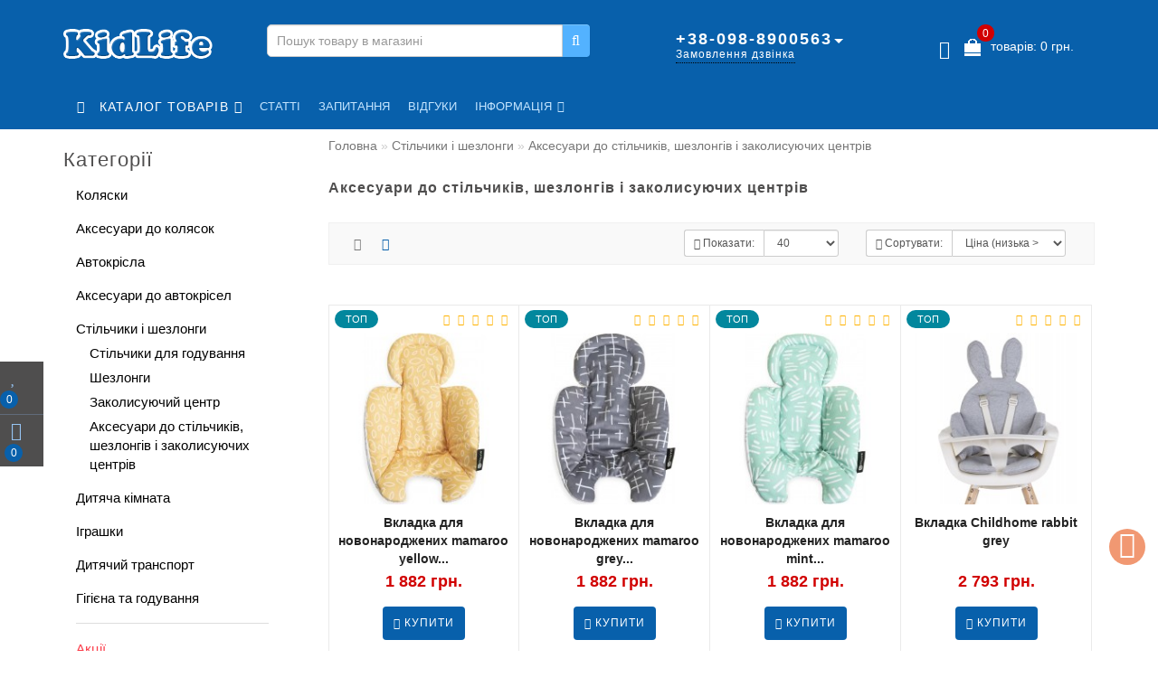

--- FILE ---
content_type: text/html; charset=utf-8
request_url: https://kidlife.com.ua/stilchiki-schezlongi/akcecuary-k-stilchikam-schezlongam/
body_size: 313726
content:
<!DOCTYPE html>
<!--[if IE]><![endif]-->
<!--[if IE 8 ]>
<html dir="ltr" lang="uk" class="ie8">
<![endif]-->
<!--[if IE 9 ]>
<html dir="ltr" lang="uk" class="ie9">
<![endif]-->
<!--[if (gt IE 9)|!(IE)]><!-->
<html dir="ltr" lang="uk">
<!--<![endif]-->
<head>

         
<!-- Google Tag Manager -->
<script>(function(w,d,s,l,i){w[l]=w[l]||[];w[l].push({'gtm.start':
new Date().getTime(),event:'gtm.js'});var f=d.getElementsByTagName(s)[0],
j=d.createElement(s),dl=l!='dataLayer'?'&l='+l:'';j.async=true;j.src=
'https://www.googletagmanager.com/gtm.js?id='+i+dl;f.parentNode.insertBefore(j,f);
})(window,document,'script','dataLayer','GTM-W78XFJR');</script>
<!-- End Google Tag Manager -->

<!-- Global site tag (gtag.js) - Google Analytics -->
<script async src="https://www.googletagmanager.com/gtag/js?id=UA-185576843-1"></script>
<script>
  window.dataLayer = window.dataLayer || [];
  function gtag(){dataLayer.push(arguments);}
  gtag('js', new Date());

  gtag('config', 'AW-965607944');
  gtag('config', 'UA-185576843-1');
</script>


<!-- Facebook Pixel Code -->
<script>
!function(f,b,e,v,n,t,s)
{if(f.fbq)return;n=f.fbq=function(){n.callMethod?
n.callMethod.apply(n,arguments):n.queue.push(arguments)};
if(!f._fbq)f._fbq=n;n.push=n;n.loaded=!0;n.version='2.0';
n.queue=[];t=b.createElement(e);t.async=!0;
t.src=v;s=b.getElementsByTagName(e)[0];
s.parentNode.insertBefore(t,s)}(window, document,'script',
'https://connect.facebook.net/en_US/fbevents.js');
fbq('init', '465207954465567');
fbq('track', 'PageView');
</script>
<noscript><img height="1" width="1" style="display:none"
src="https://www.facebook.com/tr?id=465207954465567&ev=PageView&noscript=1"
/></noscript>
<!-- End Facebook Pixel Code -->			


<meta charset="UTF-8" />
<meta name="format-detection" content="telephone=no" />
<meta name="viewport" content="width=device-width, initial-scale=1">
<meta http-equiv="X-UA-Compatible" content="IE=edge">
<title>Аксесуари до стільчиків, шезлонгів і заколисуючих центрів • купити Київ Україна</title>

      
<base href="https://kidlife.com.ua/" />
<meta name="description" content="Купуйте у нас на сайті ⭐️ красиві аксесуари до стільчиків, шезлонгів і центрів, що заколисують ⭐️ і насолоджуйтесь кожним днем ​​з вашою дитиною ❤️" />
<meta name="keywords" content= "Аксесуари до стільчиків, шезлонгів і заколисуючих центрів" />
<meta property="og:title" content="Аксесуари до стільчиків, шезлонгів і заколисуючих центрів • купити Київ Україна" />
<meta property="og:type" content="website" />
<meta property="og:url" content="https://kidlife.com.ua/stilchiki-schezlongi/akcecuary-k-stilchikam-schezlongam/" />
<meta property="og:image" content="https://kidlife.com.ua/image/cache/catalog/menu/dutyacha-kimnata/menu-ac-shz-115x70.jpg" />
<meta property="og:site_name" content="KidLife" />
	
<script src="/min/f=catalog/view/theme/aurus/js/jquery/jquery-2.1.1.min.js,catalog/view/javascript/bootstrap/js/bootstrap.min.js,catalog/view/theme/aurus/js/aridius/blazy.min.js,catalog/view/theme/aurus/js/swiper/js/swiper.min.js,catalog/view/theme/aurus/js/common.js,catalog/view/theme/aurus/js/aridius/aridiusquickview.js,catalog/view/theme/aurus/js/aridius/slideout.min.js,catalog/view/javascript/jquery/magnific/jquery.magnific-popup.min.js,catalog/view/theme/aurus/js/aridius/module.js"></script>
<link href="/min/f=catalog/view/javascript/bootstrap/css/bootstrap.min.css,catalog/view/theme/aurus/js/font-awesome/css/font-awesome.min.css,catalog/view/theme/aurus/stylesheet/stylesheet.css,catalog/view/theme/aurus/stylesheet/aurus.css,catalog/view/theme/aurus/stylesheet/module.css,catalog/view/theme/aurus/js/swiper/css/swiper.min.css,catalog/view/javascript/jquery/magnific/magnific-popup.css,catalog/view/theme/aurus/stylesheet/animate.min.css" rel="stylesheet" media="screen" />
	
<link href="catalog/view/javascript/ocfilter/nouislider.min.css" type="text/css" rel="stylesheet" media="screen" />
<link href="catalog/view/theme/default/stylesheet/ocfilter/ocfilter.css" type="text/css" rel="stylesheet" media="screen" />
<link href="catalog/view/theme/default/stylesheet/bundle_expert.css" type="text/css" rel="stylesheet" media="screen" />
<link href="catalog/view/theme/default/stylesheet/bundle_expert_custom.css" type="text/css" rel="stylesheet" media="screen" />
<link href="catalog/view/javascript/bundle-expert/owl.carousel.min.css" type="text/css" rel="stylesheet" media="screen" />
<link href="catalog/view/javascript/bundle-expert/owl.theme.default.min.css" type="text/css" rel="stylesheet" media="screen" />
<link href="https://kidlife.com.ua/stilchiki-schezlongi/akcecuary-k-stilchikam-schezlongam/" rel="canonical" />
<link href="https://kidlife.com.ua/image/catalog/logo/favicon.png" rel="icon" />
<script src="catalog/view/javascript/ocfilter/nouislider.min.js"></script>
<script src="catalog/view/javascript/ocfilter/ocfilter.js"></script>
<script src="catalog/view/javascript/bundle-expert/owl.carousel.js"></script>
<script src="catalog/view/javascript/bundle-expert/bundle-expert-custom.js"></script>
<script src="catalog/view/javascript/bundle-expert/bundle-expert.js"></script>
<script src="catalog/view/javascript/sp_remarketing.js"></script>
<style>
/* ef-banners START*/.btn-bannerright1{position:relative;color: #fff;background: rgba(80, 70, 59, 0.7) none repeat scroll 0 0;border: 2px solid #fff;font-size: 14px;font-weight: 600;margin-top: 15%;}.btn-bannerright1:hover{color: #fff;border: 2px solid #fff;background: rgba(80, 70, 59, 0.9) none repeat scroll 0 0;}.btn-bannercenter{position:relative;color: #fff;background: rgba(80, 70, 59, 0.7) none repeat scroll 0 0;border: 2px solid #fff;font-size: 14px;font-weight: 600;margin-top: 10%;}.btn-bannercenter:hover{color: #fff;border: 2px solid #fff;background: rgba(80, 70, 59, 0.9) none repeat scroll 0 0;}.btn-bannercenter2{position:relative;color: #fff;background: rgba(80, 70, 59, 0.7) none repeat scroll 0 0;border: 2px solid #fff;font-size: 14px;font-weight: 600;margin-top: 30%;}.btn-bannercenter2:hover{color: #fff;border: 2px solid #fff;background: rgba(80, 70, 59, 0.9) none repeat scroll 0 0;}.bannercenter-text{color: #505050;display: inline-block;font-size: 17px;font-style: italic;font-weight: 800;letter-spacing: 1px;margin-top: 20%;position: relative;text-transform: uppercase;}.btn-bannerbottom{position:relative;color: #fff;background: rgba(80, 70, 59, 0.7) none repeat scroll 0 0;border: 2px solid #fff;font-size: 14px;font-weight: 600;margin-top: 5%;}.btn-bannerbottom:hover{color: #fff;border: 2px solid #fff;background: rgba(80, 70, 59, 0.9) none repeat scroll 0 0;}.bannerright-text{color: #fff;display: inline-block;font-size: 17px;font-style: italic;font-weight: 800;letter-spacing: 1px;margin-top: 15%;position: relative;text-transform: uppercase;}.bannerbottom-text{color: #000;display: inline-block;font-size: 27px;font-style: italic;font-weight: 800;letter-spacing: 1px;margin-top: 5%;position: relative;text-transform: uppercase;}/* ef-slider START*/.ef-slider1{-webkit-animation: 300ms linear 900ms both rotateInDownLeft;-moz-animation: 300ms linear 900ms both rotateInDownLeft;-o-animation: 300ms linear 900ms both rotateInDownLeft;-ms-animation: 300ms linear 900ms both rotateInDownLeft;animation: 300ms linear 900ms both rotateInDownLeft;}.ef-slider2{ -webkit-animation: 300ms linear 300ms both fadeInUp;-moz-animation: 300ms linear 300ms both fadeInUp;-o-animation: 300ms linear 300ms both fadeInUp;-ms-animation: 300ms linear 300ms both fadeInUp;animation: 300ms linear 300ms both fadeInUp;}.ef-slider3{-webkit-animation: 300ms linear 1500ms both rotateInDownLeft;-moz-animation: 300ms linear 1500ms both rotateInDownLeft;-o-animation: 300ms linear 1500ms both rotateInDownLeft;-ms-animation: 300ms linear 1500ms both rotateInDownLeft;animation: 300ms linear 1500ms both rotateInDownLeft;}.ef-slider4{-webkit-animation: 300ms linear 2200ms both fadeInUp;-moz-animation: 300ms linear 2200ms both fadeInUp;-o-animation: 300ms linear 2200ms both fadeInUp;-ms-animation: 300ms linear 2200ms both fadeInUp;animation: 300ms linear 2200ms both fadeInUp;}.ef-slider5{-webkit-animation: 600ms linear 2900ms both rotateInDownLeft;-moz-animation: 600ms linear 2900ms both rotateInDownLeft;-o-animation: 600ms linear 2900ms both rotateInDownLeft;-ms-animation: 600ms linear 2900ms both rotateInDownLeft;animation: 600ms linear 2900ms both rotateInDownLeft;}.ef-slider7{-webkit-animation: 800ms linear 2500ms both rotateInDownLeft;-moz-animation: 800ms linear 2500ms both rotateInDownLeft;-o-animation: 800ms linear 2500ms both rotateInDownLeft;-ms-animation: 800ms linear 2500ms both rotateInDownLeft;animation: 800ms linear 2500ms both rotateInDownLeft;}.text-slider1{position: absolute;color: #FFFFFF;font-size: 16px;left: 20px; top: 10px;padding: 5px 12px;background: rgba(0, 0, 0, 0.5) none repeat scroll 0 0;border-radius: 12px;}.text-slider2{position: absolute;color: #FFFFFF;font-size: 16px;left: 20px; top: 47px;padding: 5px 12px;background: rgba(0, 0, 0, 0.5) none repeat scroll 0 0;border-radius: 12px;}.text-slider3{position: absolute;color: #FFFFFF;font-size: 16px;left: 20px;top: 84px;padding: 5px 12px;background: rgba(0, 0, 0, 0.5) none repeat scroll 0 0;border-radius: 12px;}.text-slider4{position: absolute;color: white;font-size: 16px;left: 9px;top: 121px;padding: 5px 12px;}.btn-slider {color: #fff;background: rgba(80, 70, 59, 0.7) none repeat scroll 0 0;border: 2px solid #fff;font-size: 14px;text-transform: uppercase;padding: 7px;}.btn-slider:hover {color: #fff;border: 2px solid #fff;background: rgba(80, 70, 59, 0.9) none repeat scroll 0 0;}/* ---------------- */ /* ef-slider END */ /* ---------------- */.dropdown.hidev  {
/*background: rgb(255,126,118);background: linear-gradient(90deg, rgba(255,126,118,1) 0%, rgba(255,170,110,1) 35%, rgba(255,178,108,1) 100%);*/;
}
.block_desc {
height: 650px;
}
.block_desc2 {
height: 230px;
}
.btn-cart, .btn-instock, .load_more {
border-radius: 4px;
}
.stickers-all, .stickers-top, .stickers-special, .stickers-new {
border-radius: 130px;
}
#menu .nav > li.hidev > a {
color: #ffffff!important;
}
#menu .nav > li.hidev > a:hover {
color: #bebebe!important;
}
#top {
background: #0860ab;
border-bottom: 1px solid #0860ab;
}
#top .btn-link, #top-links li, #top-links a {
color: #ffffff;
}
#top .btn-link:hover, #top-links li:hover, #top-links a:hover {
color: #e5e5e5;
}
.top-header{
background: #0860ab;
}
.tell_nav, .phone .caret, .call_v1.call-order {
color: #ffffff;
}
.mob_phone .listunstyled, .mob_search2.serv2 .sub_sear, .mob_settings .listunstyled, .header_v1 .sub_sear:before  {
color: #ffffff!important;
}
.cart-item {
background: #d10000;
}
.cart-item-after {
color: #ffffff;
}
#cart > .btn {
color: #ffffff;
}
#search .btn-lg {
background: #53b2ff;
}
#search .btn-lg:hover {
background: #0886f1;
}
#top-menu, #menu_scroll.top-header2, .top-menu_p {
background: #0860ab none repeat scroll 0 0;
}
#menu .nav > li > a {
color: #c5e5ff;
}
.menu_icon_svg {
fill: #c5e5ff;
}
#menu .nav > li > a:hover,  #menu .nav > li.activetopmenu > a {
color:  #bebebe;
}
#menu .nav > li > a:hover .menu_icon_svg,  #menu .nav > li.activetopmenu > a .menu_icon_svg {
fill: #bebebe;
}
.menuv-all, .menuv-allv{
color: #0860ab!important;
}
.menuv-all:hover, .menuv-allv:hover {
color: #ff7878!important;
}
.stickersmenu1, .stickersmenu1:after, .stickersmenu1v {
background: #3c3c3c;
color: #ffffff;
}
.stickersmenu2, .stickersmenu2:after, .stickersmenu2v {
background: #d10000;
color: #ffffff;
}
.stickersmenu3, .stickersmenu3:after, .stickersmenu3v {
background: #02879d;
color: #ffffff;
}
.btn-cart, .btn-primary, .load_more, .load_more:focus, .noUi-connect {
background: #0860ab;
color: #ffffff;
}
.btn-instock, .btn-instock2 {
background: #f1f1f1;
color: #868583;
border: 1px solid #d8d8d8;
}
.btn-cart:hover, .btn-primary:hover, .btn-primary:active, .btn-primary.active, .btn-primary.disabled, .btn-primary[disabled], .load_more:hover  {
background: #0971ca;
color: #ffffff;
}
.btn-instock:hover, .btn-instock2:hover {
background: #868686;
color: #ffffff;
border: 1px solid #868686;
}
#fast-order.btn-cart, #fast-order2.btn-cart, #fast-order3.btn-cart {
background: #ffffff;
color: #0860ab;
border: 1px solid #9eaaac;
}
#fast-order.btn-cart:hover, #fast-order2.btn-cart:hover, #fast-order3.btn-cart:hover{
background: #fffcfc;
color: #4c4c4c;
border: 1px solid #9eaaac;
}
.price-new, .price, .prise_spec_clone {
color: #d10000;
}
.price-old, .prise_clone {
color: #999999;
}
.nav-tabs.mod > li.active > a, .nav-tabs.mod > li.active > a:focus, .nav-tabs.mod > li.active > a:hover {
border-bottom: 3px solid #0860ab;
}
a, .search-all, .currency-select, .list-unstyled li span a{
color: rgb(35, 35, 35);
}
.currency-select, .language-select, #navt .dropdown-menu-left li a {
color: rgb(35, 35, 35)!important;
}
.currency-select:hover, .language-select:hover, #navt .dropdown-menu-left li a:hover {
color: #0467cd!important;
}
a:focus, a:hover, .search-all:hover, .breadcrumb > li > a:hover, .buttonsaridius_news a:hover, .dropdown-menu > li > a:focus, .dropdown-menu > li > a:hover, .list-unstyled li span a:hover, .list-unstyled li a:hover{
color: #0467cd;
}
.stickers-new{
background: #2bd6c6;
color: #ffffff;
}
.stickers-special{
background: #ff2766;
color: #ffffff;
}
.stickers-top{
background: #02879d;
color: #ffffff;
}
.btn-default2.active {
color: #0860ab;
}
.bl_center a {
color: #0860ab;
}
.bl_center a:hover {
color: #000000;
}
footer {
background-color: #e7e8e9;
}
.footer-name {
color: #025093;
}
footer .list-unstyled li ,footer .list-unstyled li a, .aboutus_footer, .copyrightf, footer a, .cat_footer {
color: #000000;
}
footer .list-unstyled li a:hover, footer a:hover, .cat_footer:hover  {
color: #012f4c;
}
.setib{
background: #0860ab;
}
footer .fa-inverse {
color: #ffffff;
}
.setib:hover{
background: #c5c5c5;
}
.footer_mailtext_back{
background: #c5c5c5;
}
.footer_mailtext_back .title-module{
color: #323030;
}
.btn-send {
background: #0860ab;
color: #ffffff;
}
.btn-send:hover {
background: #0574d3;
color: #ffffff;
}
.textdanger, .textsuccess{
color: #000000;
}
.scup {
background: #f19872;
}
a.scup i {
color: #ffffff;
}
a.scup i:hover {
color: #919191;
}
.circle {
box-shadow: 0 0 8px 20px #7ed4c5;
}
.circleout {
background-color: #7ed4c5;
color: #ffffff;
}
.cart_fixed {
background: #96c4f2;
}
#cart_clone .cart-item {
background: #0860ab;
}
#cart_clone .fa-shopping-cart {
color: #424f60;
}
#cart_clone .cart-item-after {
color: #ffffff;
}
.wishlist_fixed, .compare_fixed {
background: #4f4e4e;
}
.item_blright {
background: #0860ab;
color: #ffffff;
}
#wishlist_clone .fa-heart, #compare_clone .fa-exchange {
color: #96c4f2;
}
.toggle_m i {
color: #c5e5ff;
}
#menu_scroll.sticky {
background: #0860ab!important;
}
#menu_scroll #menu .nav > li > a {
color: #ffffff!important;
}
#menu_scroll .menu_icon_svg {
fill: #ffffff!important;
}
#menu_scroll #menu .nav > li > a:hover {
color: #bebebe!important;
}
#menu_scroll #menu .nav > li > a:hover .menu_icon_svg {
fill: #bebebe!important;
}
#menu_scroll.sticky {
opacity: 1;
}
#menu .dropdown-inner a, .box-category > ul > li a, .dropdown-menu.multi-level > li > a, #menu li .dropdown-submenu a, #menu .dropdown-inner1 a {
color: #000000;
}
.menu_icon_svg2lv, .menuv_icon_svg {
fill: #000000;
}
#menu li a:hover, .box-category > ul > li a:hover, #menu li .dropdown-submenu a:hover, .v3hover a:hover, .dropdown-inner1 ul li a:hover {
color: #ff7878;
}
#menu li a:hover .menu_icon_svg2lv, #menu li a:hover .menuv_icon_svg {
fill: #ff7878;
}
.price-old, .prise_clone {
text-decoration-color: #f04343;
}
.menu_mob_plus .nav > li > a, .cart_open_mmenu, .tell_mmenu a, .mail_mmenu a, .address_mmenu, .work_time_mmenu, .cat_mob, .home_mob a, .menu_mob_plus .dropdown-inner a  {
color:#0860ab!important;
}
.menu_mob_plus .menumob_icon_svg   {
fill:#0860ab!important;
}
.menu_mob_plus .nav > li > a:hover, .cart_open_mmenu:hover, .tell_mmenu a:hover, .mail_mmenu a:hover, .home_mob a:hover, .menu_mob_plus .dropdown-inner a:hover {
color:#ff7878!important;
}
.menu_mob_plus .nav > li > a:hover .menumob_icon_svg {
fill:#ff7878!important;
}

@media (max-width: 991px) {
.right_fixed{
display:none;
}
}
@media (min-width: 992px) {
#menu .dropdown-menu {
border-top: 7px solid #0860ab;
}
}
.product-thumb .product-name, .product-thumb_cart .product-name {
height: 68px;
}
.product-grid .description_cat{
display: none;
}
@media (min-width: 992px) {
.hidem{
display: none!important;
}
}
@media (max-width: 335px) {
.product-thumb .product-name, .product-thumb_cart .product-name {
height: 88px;
}
}
@media (max-width: 991px) {
.scup {
right: 15px;
}
}
@media (min-width: 992px) {
.scup {
right: 14px;
}
}
.container-circle {
right: 30px;
}
</style>

            <!--BundleExpert-->
            <style>
    .kit-color-handler-0 + tr, .kit-color-handler-0 + div{
        background-color: #e1f6e0 !important;
    }

    .kit-color-handler-1 + tr, .kit-color-handler-1 + div{
        background-color: #f6e0ef !important;
    }

    
</style>
            <!--BundleExpert-->
              

<link rel="alternate" hreflang="uk" href="https://kidlife.com.ua/stilchiki-schezlongi/akcecuary-k-stilchikam-schezlongam/" />

<link rel="alternate" hreflang="en" href="https://kidlife.com.ua/en/stilchiki-schezlongi/akcecuary-k-stilchikam-schezlongam/" />

<link rel="alternate" hreflang="ru" href="https://kidlife.com.ua/ru/stilchiki-schezlongi/akcecuary-k-stilchikam-schezlongam/" />
</head>
<body class="product-category-228_257 ">

         	  		  <input type="hidden" value="AW-965607944" class="google_identifier" />
      	  		  <input type="hidden" value="UAH" class="currency_remarketing_code" />
      	  		  <input type="hidden" value="UAH" class="currency_google_code" />
      	  		  <input type="hidden" value="UAH" class="currency_facebook_code" />
      	  		  <input type="hidden" value="UAH" class="currency_ecommerce_code" />
      			
<!-- Google Tag Manager (noscript) -->
<noscript><iframe src="https://www.googletagmanager.com/ns.html?id=GTM-W78XFJR"
height="0" width="0" style="display:none;visibility:hidden"></iframe></noscript>
<!-- End Google Tag Manager (noscript) -->

            <div id="scroll"></div>
            <div class="overlay" style="display: none;"></div>
            <div class="overlay_cart"></div>
                        <!--preloader-->
            <div id="preloader">
               <i class="fa fa-spinner fa-spin"></i>
            </div>
            	
                        <span class=" visible-xs visible-sm  visible-md visible-lg"><a href="#" class="scup"><i class="fa fa-angle-up active"></i></a></span>
                        <!--col_cart-->
            <div class="right_fixed">
                                             <a class="wishlist_fixed" href="https://kidlife.com.ua/wishlist/" ">
                  <div id="wishlist_clone"> 
                     <i class="fa fa-heart"></i>
                     <span class="item_blright"><span class="item-after_blright"><span id="wishlist-total2"> <span class = "hide_twishlist">Мої закладки</span> 0</span></span></span>
                  </div>
               </a>
                                             <a class="compare_fixed" href="https://kidlife.com.ua/compare-products/" ">
                  <div id="compare_clone"> 
                     <i class="fa fa-exchange"></i>
                     <span class="item_blright"><span class="item-after_blright"><span id="compare-total2"> <span class = "hide_tcompareff">Порівняння товарів</span> 0</span></span></span>
                  </div>
               </a>
                           </div>
            <!--col_cart end-->
            <div id="wishlist" class="modal fade">
               <div class="modal-dialog">
                  <div class="modal-content">
                     <div class="modal-header">
                        <button type="button" class="close" data-dismiss="modal" aria-hidden="true">&times;</button>
                     </div>
                     <div class="modal-body flex_ico">
                        <p></p>
                     </div>
                     <div class="modal-footer">
                        <button type="button" class="btn-cart" data-dismiss="modal">Продовжити</button>
                        <a href="https://kidlife.com.ua/wishlist/" class="btn-cart">Перейти в закладки</a>
                     </div>
                  </div>
               </div>
            </div>
            <div id="compare" class="modal fade">
               <div class="modal-dialog">
                  <div class="modal-content">
                     <div class="modal-header">
                        <button type="button" class="close" data-dismiss="modal" aria-hidden="true">&times;</button>
                     </div>
                     <div class="modal-body flex_ico">
                        <p></p>
                     </div>
                     <div class="modal-footer">
                        <button type="button" class="btn-cart" data-dismiss="modal">Продовжити</button>
                        <a href="https://kidlife.com.ua/compare-products/" class="btn-cart">Перейти в порівняння товарів</a>
                     </div>
                  </div>
               </div>
            </div>
            <div class="bantop hidden-xs hidden-sm scaleslide">
               <div class="effectb">
<div class="effect-banner">
<div id="banner0" class="banner-margin">
</div>		
</div>
</div>

	
            </div>
                                    <header>
   <div class="top-header">
      <div class="container">
         <div class="row vertical-align">
            <div class="col-xs-2 col-sm-1 hidden-md hidden-lg">
               <nav id="menu_m" class="menu_mobile"></nav>
               <span id="main_m" class="panel"></span>
               <div id="mobmenu">
                  <button onclick="MobMenu();" class="toggle_m toggle js-slideout-toggle"><i class="fa fa-bars"></i></button>
               </div>
            </div>
            <div class="logo_v3 col-xs-3 col-sm-3 col-md-2 mob_logo">
               <div id="logo">
                                                      <a href="https://kidlife.com.ua/"><img src="https://kidlife.com.ua/image/catalog/logo/logo-kidlife-2.png" title="KidLife" alt="KidLife" class="img-responsive" /></a>
                                                   </div>
            </div>
            <div class="fix_mxs2 col-xs-7 col-sm-8 col-md-10">
               <div id="setclone">
                  <div class="mob_cart">
                     <div id="cart" class="btn-group btn-block cart_openp">
<button type="button" data-toggle="dropdown" data-loading-text="" class="btn btn-inverse btn-block btn-lg dropdown-toggle ">
   <img id="frame2" class="img-responsive cartphotos" alt="cart" title="cart" src="https://kidlife.com.ua/image/catalog/1aurus/cart_w.png"> 
  <span><span id="cart-total"><span class = "cart-item"><span class ="cart-item-after">0</span></span><span class = "cart-price">товарів: 0 грн.</span></span>&nbsp;<span class="caret"></span></span></button>
 </div>
   
<script>
$(".cart_openp").click(function(){$.magnificPopup.open({removalDelay:500,fixedContentPos:!0,items:{src:"index.php?route=common/aridius_cart/info"},type:"ajax",mainClass:"mfp-fade"})});
</script>                  </div>
                  <div class="st_search mob_search serv1 header_v1">
                     <div id="search" class="input-group">
<input type="text" name="search" value="" placeholder="Пошук товару в магазині" class="inp_sear form-control input-lg" />

<button type="button" class="btn btn-default btn-lg btn_sear"><i class="fa fa-search"></i></button>

<button class="sub_sear" type="submit"></button>
<i class="cl_wh cl_search fa fa-times" aria-hidden="true"></i>
</div>                  </div>
                  <div class="sss2 mob_phonexl header_v1 hidden-xs hidden-sm hidden-md">
                                          <div class="dropdown phone">
                        <div class="listunstyled btn-lg  dropdown-toggle" data-toggle="dropdown"><span class="tell_nav"> +38-098-8900563</span><b class="caret"></b></div>
                                                <a class = "call_v1 call-order">Замовлення дзвінка</a>
                                                <ul class="dropdown-menu fixxsmenu">
                           <li class="dropdown-header"><i class="fa fa-phone"></i> Наші телефони</li>
                                                                                 <li>
                              <a  href="tel: +38-098-8900563" >  +38-098-8900563</a>
                           </li>
                                                                                                            <li class="drop_head"></li>
                           <li class="dropdown-header"><i class="fa fa-clock-o"></i> Час роботи</li>
                                                                                 <li class = "work_time">
                              Відповідаємо на дзвінки (call-центр):  09 - 19                           </li>
                                                                                 <li class = "work_time">
                              Точка видачі товара (режим роботи): Пн-Пт: з 10 до 17, Сб-Нд: з 12 до 19                           </li>
                                                                                 <li class = "work_time">
                              Графік роботи може змінюватись                           </li>
                                                                                 <li class="drop_head"></li>
                           <li class="dropdown-header"><i class="fa fa-map-marker"></i> Наша адреса</li>
                                                      <li class = "address">
                              Пункт видачі товару: Україна, м.Київ, вул. Борщагівська 154, ТРЦ Мармелад (уточнюйте наявність товару в магазині)                           </li>
                                                                                                            <li class="drop_head"></li>
                           <li class="dropdown-header"><i class="fa fa-envelope-o "></i> E-mail</li>
                                                      <li><a onClick="javascript:window.open('mailto:kidlifeua@gmail.com', 'Mail');event.preventDefault()" >kidlifeua@gmail.com</a></li>
                                                                                                            <li class="drop_head"></li>
                           <li class="dropdown-header"><i class="fa fa-volume-control-phone"></i> Зворотній дзвінок</li>
                           <li>
                              <a class = "call-order">Замовлення дзвінка</a>
                           </li>
                                                   </ul>
                     </div>
                                       </div>
                  <div class="header_v1 mob_phone dropdown phone hidden-lg">
                     <div class="listunstyled dropdown-toggle" data-toggle="dropdown"><i class="fa fa-phone"></i></div>
                     <ul class="dropdown-menu fixxsmenu">
                        <li class="dropdown-header"><i class="fa fa-phone"></i> Наші телефони</li>
                                                                        <li>
                           <a  href="tel: +38-098-8900563" >  +38-098-8900563</a>
                        </li>
                                                                                                <li class="drop_head"></li>
                        <li class="dropdown-header"><i class="fa fa-clock-o"></i> Час роботи</li>
                                                                        <li class = "work_time">
                           Відповідаємо на дзвінки (call-центр):  09 - 19                        </li>
                                                                        <li class = "work_time">
                           Точка видачі товара (режим роботи): Пн-Пт: з 10 до 17, Сб-Нд: з 12 до 19                        </li>
                                                                        <li class = "work_time">
                           Графік роботи може змінюватись                        </li>
                                                                        <li class="drop_head"></li>
                        <li class="dropdown-header"><i class="fa fa-map-marker"></i> Наша адреса</li>
                                                <li class = "address">
                           Пункт видачі товару: Україна, м.Київ, вул. Борщагівська 154, ТРЦ Мармелад (уточнюйте наявність товару в магазині)                        </li>
                                                                                                <li class="drop_head"></li>
                        <li class="dropdown-header"><i class="fa fa-envelope-o "></i> E-mail</li>
                                                <li><a onClick="javascript:window.open('mailto:kidlifeua@gmail.com', 'Mail');event.preventDefault()" >kidlifeua@gmail.com</a></li>
                                                                                                <li class="drop_head"></li>
                        <li class="dropdown-header"><i class="fa fa-volume-control-phone"></i> Зворотній дзвінок</li>
                        <li>
                           <a class = "call-order">Замовлення дзвінка</a>
                        </li>
                                             </ul>
                  </div>
                                    <div class="mob_settings header_v1">
                     <div class="dropdown bars">
                        <div class="listunstyled dropdown-toggle" data-toggle="dropdown"><i class="fa fa-cog"></i></div>
                        <ul class="dropdown-menu fixxsmenu">
                                                                                 <li class="dropdown-header"><i class="fa fa-money"></i> Вибір валюти</li>
                                                      <li>   <div class="pull-left">
<form action="https://kidlife.com.ua/index.php?route=common/currency/currency" method="post" enctype="multipart/form-data" id="form-currency">
  <div class="open_btn btn-group">
    <button class="serv2_none btn btnh btn-link dropdown-toggle" data-toggle="dropdown">
                            <strong> грн.</strong>
            <span class="hidden-xs hidden-sm hidden-md">Валюта</span> <i class="fa fa-caret-down"></i></button>
    <ul class="serv2_pos dropdown-menu">
                  <li ><button class="currency-select btn btnh btn-link btn-block btn_left" type="button" name="EUR">€ <span class="serv2_none">Euro</span></button></li>
                        <li ><button class="currency-select btn btnh btn-link btn-block btn_left" type="button" name="USD">$ <span class="serv2_none">US Dollar</span></button></li>
                        <li class="active"><button class="currency-select btn btnh btn-link btn-block btn_left" type="button" name="UAH"> грн. <span class="serv2_none">Гривна</span></button></li>
                </ul>
  </div>
  <input type="hidden" name="code" value="" />
  <input type="hidden" name="redirect" value="https://kidlife.com.ua/stilchiki-schezlongi/akcecuary-k-stilchikam-schezlongam/" />
</form>
</div>
  </li>
                                                      <li class="clearfix"></li>
                           <li class="drop_head"></li>
                                                                                 <li class="dropdown-header"><i class="fa fa-globe"></i> Вибір мови</li>
                                                      <li> 
<div class="pull-left">
<div id="form-language">
 
<div class="open_btn btn-group">
 <button class="serv2_none btn btnh btn-link dropdown-toggle" data-toggle="dropdown">
   <img src="catalog/language/uk-ua/uk-ua.png" alt="Українська" title="Українська">
       <span class="hidden-xs hidden-sm hidden-md">Українська</span> <i class="fa fa-caret-down"></i></button>
 <ul class="serv2_pos dropdown-menu">
  <li class="active"><button class="btn btnh btn-link btn-block btn_left language-select" onclick="window.location = 'https://kidlife.com.ua/stilchiki-schezlongi/akcecuary-k-stilchikam-schezlongam/'"><img src="catalog/language/uk-ua/uk-ua.png" alt="Українська" title="Українська" /><span class="serv2_none">Українська</span></button></li>
  <li ><button class="btn btnh btn-link btn-block btn_left language-select" onclick="window.location = 'https://kidlife.com.ua/en/stilchiki-schezlongi/akcecuary-k-stilchikam-schezlongam/'"><img src="catalog/language/en-gb/en-gb.png" alt="English" title="English" /><span class="serv2_none">English</span></button></li>
  <li ><button class="btn btnh btn-link btn-block btn_left language-select" onclick="window.location = 'https://kidlife.com.ua/ru/stilchiki-schezlongi/akcecuary-k-stilchikam-schezlongam/'"><img src="catalog/language/ru-ru/ru-ru.png" alt="Russian" title="Russian" /><span class="serv2_none">Russian</span></button></li>
  </ul>
 </div>

 <input type="hidden" name="code" value="" />
 <input type="hidden" name="redirect" value="" />
</div>
</div>

 </li>
                                                      <li class="clearfix"></li>
                           <li class="drop_head"></li>
                                                                                                            <li class="dropdown-header"><i class="fa fa-fw fa-sign-in"></i> Особистий кабінет</li>
                                                      <li><a href="https://kidlife.com.ua/simpleregister/"><i class="fa fa-user"></i> Реєстрація</a></li>
                           <li><a href="https://kidlife.com.ua/login/"><i class="fa fa-key"></i> Авторизація</a></li>
                                                                                                                                                               </ul>
                     </div>
                  </div>
                                 </div>
            </div>
         </div>
      </div>
   </div>
</header>
<div class="top-menu">
<div id="top-menu">
   <div class="container nobackground">
      <nav id="menu" >
         <div class="collapse navbar-collapse navbar-ex1-collapse">
                        <ul class="nav navbar-nav">
               <li class="dropdown hidev   ">
                  <a class="with-child dropdown-toggle"  data-hover="dropdown" data-delay="1" data-close-others="false">
                                    <i class="fa fa-bars"></i>&nbsp;&nbsp;
                                    КАТАЛОГ ТОВАРІВ<span class="fa fa-angle-down menu"></span></a>
                  <ul id="menu_height" class="home1 dropdown-menu  multi-level" role="menu">
                                                               <li class="dropdown-submenu" >
                        <a style="white-space: normal; margin: 0; padding: 0; left: 12px; position: relative; line-height: 30px;" tabindex="-1" href="https://kidlife.com.ua/kolyaski/">   Коляски<span class="arrowvertmenu"></span>
                        </a>
                                                                                                                                                                                                <ul class="dropdown-menu2 column_width3" style="background: url() 50% 50% no-repeat #ffffff;background-position:right;" >
                                                                                 <li class="col-md-9">
                                                                                          <div class="col-sm-4 mcol">
                                 								 <span class = "hidden-xs hidden-sm"><a href="https://kidlife.com.ua/kolyaski/kolyaski-2-v-1/"><img class="vopmen img-responsive" src="https://kidlife.com.ua/image/cache/catalog/catalog/catalog-2-v-1-165x100.jpg" alt="Коляски 2 в 1" title="Коляски 2 в 1" ></a></span>
                                 								 <div class="clearfix"></div>
                                 <a class="submenu_main" href="https://kidlife.com.ua/kolyaski/kolyaski-2-v-1/">  Коляски 2 в 1</a>
                                 <span class="stickersmenu3v">TOP</span>                                                               </div>
                                                                                                                        <div class="col-sm-4 mcol">
                                 								 <span class = "hidden-xs hidden-sm"><a href="https://kidlife.com.ua/kolyaski/kolyaski-3-v-1/"><img class="vopmen img-responsive" src="https://kidlife.com.ua/image/cache/catalog/catalog/catalog-3-v-1-165x100.jpg" alt="Коляски 3 в 1" title="Коляски 3 в 1" ></a></span>
                                 								 <div class="clearfix"></div>
                                 <a class="submenu_main" href="https://kidlife.com.ua/kolyaski/kolyaski-3-v-1/">  Коляски 3 в 1</a>
                                                                                                </div>
                                                                                                                        <div class="col-sm-4 mcol">
                                 								 <span class = "hidden-xs hidden-sm"><a href="https://kidlife.com.ua/kolyaski/kolyaski-4-v-1/"><img class="vopmen img-responsive" src="https://kidlife.com.ua/image/cache/catalog/catalog/catalog-kolyaski-4-v-1-165x100.jpg" alt="Коляски 4 в 1" title="Коляски 4 в 1" ></a></span>
                                 								 <div class="clearfix"></div>
                                 <a class="submenu_main" href="https://kidlife.com.ua/kolyaski/kolyaski-4-v-1/">  Коляски 4 в 1</a>
                                                                                                </div>
                                                                                          <div class="clearfix  visible-md visible-lg"></div>
                                                                                                                        <div class="col-sm-4 mcol">
                                 								 <span class = "hidden-xs hidden-sm"><a href="https://kidlife.com.ua/kolyaski/limitovani-kolekcij/"><img class="vopmen img-responsive" src="https://kidlife.com.ua/image/cache/catalog/catalog/catalog-exclusive-165x100.jpg" alt="Лімітовані колекції" title="Лімітовані колекції" ></a></span>
                                 								 <div class="clearfix"></div>
                                 <a class="submenu_main" href="https://kidlife.com.ua/kolyaski/limitovani-kolekcij/">  Лімітовані колекції</a>
                                 <span class="stickersmenu1v">NEW</span>                                                               </div>
                                                                                                                        <div class="col-sm-4 mcol">
                                 								 <span class = "hidden-xs hidden-sm"><a href="https://kidlife.com.ua/kolyaski/kolyaski-elektruchni/"><img class="vopmen img-responsive" src="https://kidlife.com.ua/image/cache/catalog/catalog/catalog-epriam-165x100.jpg" alt="Електричні коляски" title="Електричні коляски" ></a></span>
                                 								 <div class="clearfix"></div>
                                 <a class="submenu_main" href="https://kidlife.com.ua/kolyaski/kolyaski-elektruchni/">  Електричні коляски</a>
                                                                                                </div>
                                                                                                                        <div class="col-sm-4 mcol">
                                 								 <span class = "hidden-xs hidden-sm"><a href="https://kidlife.com.ua/kolyaski/klasychni-kolyaski/"><img class="vopmen img-responsive" src="https://kidlife.com.ua/image/cache/catalog/catalog/catalog-classic-emmaljunga-165x100.jpg" alt="Класичні коляски" title="Класичні коляски" ></a></span>
                                 								 <div class="clearfix"></div>
                                 <a class="submenu_main" href="https://kidlife.com.ua/kolyaski/klasychni-kolyaski/">  Класичні коляски</a>
                                                                                                </div>
                                                                                          <div class="clearfix  visible-md visible-lg"></div>
                                                                                                                        <div class="col-sm-4 mcol">
                                 								 <span class = "hidden-xs hidden-sm"><a href="https://kidlife.com.ua/kolyaski/kolyaski-dlya-dviyni/"><img class="vopmen img-responsive" src="https://kidlife.com.ua/image/cache/catalog/catalog/catalog-kolyaski-dlya-dvijni-emmaljunga-165x100.jpg" alt="Коляски для двійні" title="Коляски для двійні" ></a></span>
                                 								 <div class="clearfix"></div>
                                 <a class="submenu_main" href="https://kidlife.com.ua/kolyaski/kolyaski-dlya-dviyni/">  Коляски для двійні</a>
                                                                                                </div>
                                                                                                                        <div class="col-sm-4 mcol">
                                 								 <span class = "hidden-xs hidden-sm"><a href="https://kidlife.com.ua/kolyaski/progulyankovi-kolyaski/"><img class="vopmen img-responsive" src="https://kidlife.com.ua/image/cache/catalog/catalog/catalog-progulka-165x100.jpg" alt="Прогулянкові коляски" title="Прогулянкові коляски" ></a></span>
                                 								 <div class="clearfix"></div>
                                 <a class="submenu_main" href="https://kidlife.com.ua/kolyaski/progulyankovi-kolyaski/">  Прогулянкові коляски</a>
                                                                                                </div>
                                                                                                                     </li>
                                                      <li class="col-lg-3">
                                                            <a href="https://kidlife.com.ua/kolyaski/"><img class="image_main img-responsive" alt="Коляски" title="Коляски" src="https://kidlife.com.ua/image/cache/catalog/catalog/catalog-kolyaski-135x220.jpg"></a>
                                                         </li>
                                                   </ul>
                     </li>
                                                                                    <li class="dropdown-submenu" >
                        <a style="white-space: normal; margin: 0; padding: 0; left: 12px; position: relative; line-height: 30px;" tabindex="-1" href="https://kidlife.com.ua/acsesuari-do-kolyasok/">   Аксесуари до колясок<span class="arrowvertmenu"></span>
                        </a>
                                                                                                                                                                                                <ul class="dropdown-menu2 column_width3" style="background: url(https://kidlife.com.ua/image/cache/catalog/menu/menu-akcecuary-230x550.png) 50% 50% no-repeat #ffffff;background-position:right;" >
                                                                                 <li class="col-md-9">
                                                                                          <div class="col-sm-4 mcol">
                                 								 <span class = "hidden-xs hidden-sm"><a href="https://kidlife.com.ua/acsesuari-do-kolyasok/sumki-bag/"><img class="vopmen img-responsive" src="https://kidlife.com.ua/image/cache/catalog/menu/menu-sumki-165x100.png" alt="Сумки" title="Сумки" ></a></span>
                                 								 <div class="clearfix"></div>
                                 <a class="submenu_main" href="https://kidlife.com.ua/acsesuari-do-kolyasok/sumki-bag/">  Сумки</a>
                                                                                                </div>
                                                                                                                        <div class="col-sm-4 mcol">
                                 								 <span class = "hidden-xs hidden-sm"><a href="https://kidlife.com.ua/acsesuari-do-kolyasok/dochovuku/"><img class="vopmen img-responsive" src="https://kidlife.com.ua/image/cache/catalog/menu/menu-dochovuku-165x100.png" alt="Дощовики" title="Дощовики" ></a></span>
                                 								 <div class="clearfix"></div>
                                 <a class="submenu_main" href="https://kidlife.com.ua/acsesuari-do-kolyasok/dochovuku/">  Дощовики</a>
                                                                                                </div>
                                                                                                                        <div class="col-sm-4 mcol">
                                 								 <span class = "hidden-xs hidden-sm"><a href="https://kidlife.com.ua/acsesuari-do-kolyasok/mosqu%D0%B5tny-sitku/"><img class="vopmen img-responsive" src="https://kidlife.com.ua/image/cache/catalog/menu/menu-acsesuari-moskitnacitka-165x100.png" alt="Москітні сітки" title="Москітні сітки" ></a></span>
                                 								 <div class="clearfix"></div>
                                 <a class="submenu_main" href="https://kidlife.com.ua/acsesuari-do-kolyasok/mosqu%D0%B5tny-sitku/">  Москітні сітки</a>
                                                                                                </div>
                                                                                          <div class="clearfix  visible-md visible-lg"></div>
                                                                                                                        <div class="col-sm-4 mcol">
                                 								 <span class = "hidden-xs hidden-sm"><a href="https://kidlife.com.ua/acsesuari-do-kolyasok/chohlu-konvertu/"><img class="vopmen img-responsive" src="https://kidlife.com.ua/image/cache/catalog/menu/menu-chohlu-konvertu-165x100.png" alt="Чохли і конверти" title="Чохли і конверти" ></a></span>
                                 								 <div class="clearfix"></div>
                                 <a class="submenu_main" href="https://kidlife.com.ua/acsesuari-do-kolyasok/chohlu-konvertu/">  Чохли і конверти</a>
                                                                                                </div>
                                                                                                                        <div class="col-sm-4 mcol">
                                 								 <span class = "hidden-xs hidden-sm"><a href="https://kidlife.com.ua/acsesuari-do-kolyasok/ryukzaki-kenguru/"><img class="vopmen img-responsive" src="https://kidlife.com.ua/image/cache/catalog/menu/menu-acsesuari_rukzaci-kenguru-165x100.jpg" alt=" Рюкзаки-кенгуру" title=" Рюкзаки-кенгуру" ></a></span>
                                 								 <div class="clearfix"></div>
                                 <a class="submenu_main" href="https://kidlife.com.ua/acsesuari-do-kolyasok/ryukzaki-kenguru/">   Рюкзаки-кенгуру</a>
                                                                                                </div>
                                                                                                                        <div class="col-sm-4 mcol">
                                 								 <span class = "hidden-xs hidden-sm"><a href="https://kidlife.com.ua/acsesuari-do-kolyasok/adapter/"><img class="vopmen img-responsive" src="https://kidlife.com.ua/image/cache/catalog/menu/menu-adapteru-165x100.png" alt="Адаптери" title="Адаптери" ></a></span>
                                 								 <div class="clearfix"></div>
                                 <a class="submenu_main" href="https://kidlife.com.ua/acsesuari-do-kolyasok/adapter/">  Адаптери</a>
                                                                                                </div>
                                                                                          <div class="clearfix  visible-md visible-lg"></div>
                                                                                                                        <div class="col-sm-4 mcol">
                                 								 <span class = "hidden-xs hidden-sm"><a href="https://kidlife.com.ua/acsesuari-do-kolyasok/lulki/"><img class="vopmen img-responsive" src="https://kidlife.com.ua/image/cache/catalog/menu/lulki-165x100.jpg" alt="Люльки" title="Люльки" ></a></span>
                                 								 <div class="clearfix"></div>
                                 <a class="submenu_main" href="https://kidlife.com.ua/acsesuari-do-kolyasok/lulki/">  Люльки</a>
                                                                                                </div>
                                                                                                                        <div class="col-sm-4 mcol">
                                 								 <span class = "hidden-xs hidden-sm"><a href="https://kidlife.com.ua/acsesuari-do-kolyasok/progulyankoviy-block/"><img class="vopmen img-responsive" src="https://kidlife.com.ua/image/cache/catalog/stroller_universal/nxt-60-black-flat/loungeblack/loungblack60-97-165x100.jpg" alt="Прогулянковий блок" title="Прогулянковий блок" ></a></span>
                                 								 <div class="clearfix"></div>
                                 <a class="submenu_main" href="https://kidlife.com.ua/acsesuari-do-kolyasok/progulyankoviy-block/">  Прогулянковий блок</a>
                                                                                                </div>
                                                                                                                        <div class="col-sm-4 mcol">
                                 								 <span class = "hidden-xs hidden-sm"><a href="https://kidlife.com.ua/acsesuari-do-kolyasok/chassis-do-dutyacshih-kolyasok/"><img class="vopmen img-responsive" src="https://kidlife.com.ua/image/cache/catalog/stroller_universal/nxt-60-black-flat/beige60-92-165x100.jpg" alt="Шасі до дитячого візка" title="Шасі до дитячого візка" ></a></span>
                                 								 <div class="clearfix"></div>
                                 <a class="submenu_main" href="https://kidlife.com.ua/acsesuari-do-kolyasok/chassis-do-dutyacshih-kolyasok/">  Шасі до дитячого візка</a>
                                                                                                </div>
                                                                                          <div class="clearfix  visible-md visible-lg"></div>
                                                                                                                        <div class="col-sm-4 mcol">
                                 								 <span class = "hidden-xs hidden-sm"><a href="https://kidlife.com.ua/acsesuari-do-kolyasok/inschi-acsesuaru/"><img class="vopmen img-responsive" src="https://kidlife.com.ua/image/cache/catalog/menu/menu-acsesuari-inschi-165x100.png" alt="Інші" title="Інші" ></a></span>
                                 								 <div class="clearfix"></div>
                                 <a class="submenu_main" href="https://kidlife.com.ua/acsesuari-do-kolyasok/inschi-acsesuaru/">  Інші</a>
                                                                                                </div>
                                                                                                                     </li>
                                                      <li class="col-lg-3">
                                                         </li>
                                                   </ul>
                     </li>
                                                                                    <li class="dropdown-submenu" >
                        <a style="white-space: normal; margin: 0; padding: 0; left: 12px; position: relative; line-height: 30px;" tabindex="-1" href="https://kidlife.com.ua/avtokrisla/">   Автокрісла<span class="arrowvertmenu"></span>
                        </a>
                                                                                                                                                                                                <ul class="dropdown-menu2 column_width3" style="background: url(https://kidlife.com.ua/image/cache/catalog/menu/menu-avtokrisla-2-300x350.png) 50% 50% no-repeat #ffffff;background-position:right;" >
                                                                                 <li class="col-md-9">
                                                                                          <div class="col-sm-4 mcol">
                                 								 <span class = "hidden-xs hidden-sm"><a href="https://kidlife.com.ua/avtokrisla/avtokrisla-group-0/"><img class="vopmen img-responsive" src="https://kidlife.com.ua/image/cache/catalog/menu/menu-avtokrisla-0-165x100.jpg" alt="Автокрісла 0+, зріст дитини від 45 до 87 см" title="Автокрісла 0+, зріст дитини від 45 до 87 см" ></a></span>
                                 								 <div class="clearfix"></div>
                                 <a class="submenu_main" href="https://kidlife.com.ua/avtokrisla/avtokrisla-group-0/">  Автокрісла 0+, зріст дитини від 45 до 87 см</a>
                                                                                                </div>
                                                                                                                        <div class="col-sm-4 mcol">
                                 								 <span class = "hidden-xs hidden-sm"><a href="https://kidlife.com.ua/avtokrisla/avtokrisla-group-0-1/"><img class="vopmen img-responsive" src="https://kidlife.com.ua/image/cache/catalog/menu/menu-avtokrisla-0-1-165x100.jpg" alt="Автокрісло 0+ 1, зріст дитини від 45 до 105 см" title="Автокрісло 0+ 1, зріст дитини від 45 до 105 см" ></a></span>
                                 								 <div class="clearfix"></div>
                                 <a class="submenu_main" href="https://kidlife.com.ua/avtokrisla/avtokrisla-group-0-1/">  Автокрісло 0+ 1, зріст дитини від 45 до 105 см</a>
                                                                                                </div>
                                                                                                                        <div class="col-sm-4 mcol">
                                 								 <span class = "hidden-xs hidden-sm"><a href="https://kidlife.com.ua/avtokrisla/avtokrisla-group-0-1-2/"><img class="vopmen img-responsive" src="https://kidlife.com.ua/image/cache/catalog/menu/group-0-1-2-165x100.jpg" alt="Автокрісла 012, зріст дитини від 48 до 119 см" title="Автокрісла 012, зріст дитини від 48 до 119 см" ></a></span>
                                 								 <div class="clearfix"></div>
                                 <a class="submenu_main" href="https://kidlife.com.ua/avtokrisla/avtokrisla-group-0-1-2/">  Автокрісла 012, зріст дитини від 48 до 119 см</a>
                                                                                                </div>
                                                                                          <div class="clearfix  visible-md visible-lg"></div>
                                                                                                                        <div class="col-sm-4 mcol">
                                 								 <span class = "hidden-xs hidden-sm"><a href="https://kidlife.com.ua/avtokrisla/avtokrisla-group-0-1-2-3/"><img class="vopmen img-responsive" src="https://kidlife.com.ua/image/cache/catalog/menu/group-0-1-2-3-165x100.jpg" alt="Автокрісла 0123, зріст дитини від 43 до 145 см" title="Автокрісла 0123, зріст дитини від 43 до 145 см" ></a></span>
                                 								 <div class="clearfix"></div>
                                 <a class="submenu_main" href="https://kidlife.com.ua/avtokrisla/avtokrisla-group-0-1-2-3/">  Автокрісла 0123, зріст дитини від 43 до 145 см</a>
                                                                                                </div>
                                                                                                                        <div class="col-sm-4 mcol">
                                 								 <span class = "hidden-xs hidden-sm"><a href="https://kidlife.com.ua/avtokrisla/avtokrisla-group-1/"><img class="vopmen img-responsive" src="https://kidlife.com.ua/image/cache/catalog/menu/group-1-165x100.jpg" alt="Автокрісла 1, зріст дитини від 71 до 105 см" title="Автокрісла 1, зріст дитини від 71 до 105 см" ></a></span>
                                 								 <div class="clearfix"></div>
                                 <a class="submenu_main" href="https://kidlife.com.ua/avtokrisla/avtokrisla-group-1/">  Автокрісла 1, зріст дитини від 71 до 105 см</a>
                                                                                                </div>
                                                                                                                        <div class="col-sm-4 mcol">
                                 								 <span class = "hidden-xs hidden-sm"><a href="https://kidlife.com.ua/avtokrisla/avtokrisla-group-1-2/"><img class="vopmen img-responsive" src="https://kidlife.com.ua/image/cache/catalog/gallery-cybex/2022/carseat/anorist-sogr-1-680x680-165x100.jpeg" alt="Автокрісла 1-2 , зріст дитини від 76 до 115 см" title="Автокрісла 1-2 , зріст дитини від 76 до 115 см" ></a></span>
                                 								 <div class="clearfix"></div>
                                 <a class="submenu_main" href="https://kidlife.com.ua/avtokrisla/avtokrisla-group-1-2/">  Автокрісла 1-2 , зріст дитини від 76 до 115 см</a>
                                                                                                </div>
                                                                                          <div class="clearfix  visible-md visible-lg"></div>
                                                                                                                        <div class="col-sm-4 mcol">
                                 								 <span class = "hidden-xs hidden-sm"><a href="https://kidlife.com.ua/avtokrisla/avtokrisla-group-1-2-3/"><img class="vopmen img-responsive" src="https://kidlife.com.ua/image/cache/catalog/menu/menu-avtokrisla-1-2-3-165x100.png" alt="Автокрісла 1 2 3 , зріст дитини від 76 до 150 см" title="Автокрісла 1 2 3 , зріст дитини від 76 до 150 см" ></a></span>
                                 								 <div class="clearfix"></div>
                                 <a class="submenu_main" href="https://kidlife.com.ua/avtokrisla/avtokrisla-group-1-2-3/">  Автокрісла 1 2 3 , зріст дитини від 76 до 150 см</a>
                                                                                                </div>
                                                                                                                        <div class="col-sm-4 mcol">
                                 								 <span class = "hidden-xs hidden-sm"><a href="https://kidlife.com.ua/avtokrisla/avtokrisla-group-2-3/"><img class="vopmen img-responsive" src="https://kidlife.com.ua/image/cache/catalog/avtokrisla/group_2_3/cybex/menu-avtokrisla-2-3-165x100.jpg" alt="Автокрісла 2-3 , зріст дитини від 100 до 150 см" title="Автокрісла 2-3 , зріст дитини від 100 до 150 см" ></a></span>
                                 								 <div class="clearfix"></div>
                                 <a class="submenu_main" href="https://kidlife.com.ua/avtokrisla/avtokrisla-group-2-3/">  Автокрісла 2-3 , зріст дитини від 100 до 150 см</a>
                                                                                                </div>
                                                                                                                        <div class="col-sm-4 mcol">
                                 								 <span class = "hidden-xs hidden-sm"><a href="https://kidlife.com.ua/avtokrisla/booster/"><img class="vopmen img-responsive" src="https://kidlife.com.ua/image/cache/catalog/menu/booster-165x100.jpg" alt="Бустер" title="Бустер" ></a></span>
                                 								 <div class="clearfix"></div>
                                 <a class="submenu_main" href="https://kidlife.com.ua/avtokrisla/booster/">  Бустер</a>
                                                                                                </div>
                                                                                          <div class="clearfix  visible-md visible-lg"></div>
                                                                                                                     </li>
                                                      <li class="col-lg-3">
                                                         </li>
                                                   </ul>
                     </li>
                                                                                    <li class="v3hover"><a style="white-space: normal; margin: 0; padding: 0; left: 12px; position: relative; line-height: 30px;" href="https://kidlife.com.ua/akcesuary-do-avtokrisel/">   Аксесуари до автокрісел                        </a>
                     </li>
                                                                                    <li class="dropdown-submenu" >
                        <a style="white-space: normal; margin: 0; padding: 0; left: 12px; position: relative; line-height: 30px;" tabindex="-1" href="https://kidlife.com.ua/stilchiki-schezlongi/">   Стільчики і шезлонги<span class="arrowvertmenu"></span>
                        </a>
                                                                                                                                                                                                <ul class="dropdown-menu2 column_width3" style="background: url() 50% 50% no-repeat #ffffff;background-position:right;" >
                                                                                 <li class="col-md-9">
                                                                                          <div class="col-sm-4 mcol">
                                 								 <span class = "hidden-xs hidden-sm"><a href="https://kidlife.com.ua/stilchiki-schezlongi/stilchiki-dlya-goduvanya/"><img class="vopmen img-responsive" src="https://kidlife.com.ua/image/cache/catalog/catalog/catalog-stilchiki-165x100.jpg" alt="Стільчики для годування" title="Стільчики для годування" ></a></span>
                                 								 <div class="clearfix"></div>
                                 <a class="submenu_main" href="https://kidlife.com.ua/stilchiki-schezlongi/stilchiki-dlya-goduvanya/">  Стільчики для годування</a>
                                                                                                </div>
                                                                                                                        <div class="col-sm-4 mcol">
                                 								 <span class = "hidden-xs hidden-sm"><a href="https://kidlife.com.ua/stilchiki-schezlongi/shezlongi/"><img class="vopmen img-responsive" src="https://kidlife.com.ua/image/cache/catalog/menu/dutyacha-kimnata/shezlongi-165x100.jpg" alt="Шезлонги" title="Шезлонги" ></a></span>
                                 								 <div class="clearfix"></div>
                                 <a class="submenu_main" href="https://kidlife.com.ua/stilchiki-schezlongi/shezlongi/">  Шезлонги</a>
                                                                                                </div>
                                                                                                                        <div class="col-sm-4 mcol">
                                 								 <span class = "hidden-xs hidden-sm"><a href="https://kidlife.com.ua/stilchiki-schezlongi/zakolusuychiy-center/"><img class="vopmen img-responsive" src="https://kidlife.com.ua/image/cache/catalog/menu/dutyacha-kimnata/menu-zakolusuyuchiy-center-165x100.jpg" alt="Заколисуючий центр" title="Заколисуючий центр" ></a></span>
                                 								 <div class="clearfix"></div>
                                 <a class="submenu_main" href="https://kidlife.com.ua/stilchiki-schezlongi/zakolusuychiy-center/">  Заколисуючий центр</a>
                                                                                                </div>
                                                                                          <div class="clearfix  visible-md visible-lg"></div>
                                                                                                                        <div class="col-sm-4 mcol">
                                 								 <span class = "hidden-xs hidden-sm"><a href="https://kidlife.com.ua/stilchiki-schezlongi/akcecuary-k-stilchikam-schezlongam/"><img class="vopmen img-responsive" src="https://kidlife.com.ua/image/cache/catalog/menu/dutyacha-kimnata/menu-ac-shz-165x100.jpg" alt="Аксесуари до стільчиків, шезлонгів і заколисуючих центрів" title="Аксесуари до стільчиків, шезлонгів і заколисуючих центрів" ></a></span>
                                 								 <div class="clearfix"></div>
                                 <a class="submenu_main" href="https://kidlife.com.ua/stilchiki-schezlongi/akcecuary-k-stilchikam-schezlongam/">  Аксесуари до стільчиків, шезлонгів і заколисуючих центрів</a>
                                                                                                </div>
                                                                                                                     </li>
                                                      <li class="col-lg-3">
                                                            <a href="https://kidlife.com.ua/stilchiki-schezlongi/"><img class="image_main img-responsive" alt="Стільчики і шезлонги" title="Стільчики і шезлонги" src="https://kidlife.com.ua/image/cache/catalog/catalog/stilchiki-schezlongi-135x220.jpg"></a>
                                                         </li>
                                                   </ul>
                     </li>
                                                                                    <li class="dropdown-submenu" >
                        <a style="white-space: normal; margin: 0; padding: 0; left: 12px; position: relative; line-height: 30px;" tabindex="-1" href="https://kidlife.com.ua/dutyacha-kimnata/">   Дитяча кімната<span class="arrowvertmenu"></span>
                        </a>
                                                                                                                                                                                                <ul class="dropdown-menu2 column_width3" style="background: url() 50% 50% no-repeat #ffffff;background-position:right;" >
                                                                                 <li class="col-md-9">
                                                                                          <div class="col-sm-4 mcol">
                                 								 <span class = "hidden-xs hidden-sm"><a href="https://kidlife.com.ua/dutyacha-kimnata/dutyachi-ligechka/"><img class="vopmen img-responsive" src="https://kidlife.com.ua/image/cache/catalog/menu/ligechka-klasuchni-165x100.jpg" alt="Ліжечка" title="Ліжечка" ></a></span>
                                 								 <div class="clearfix"></div>
                                 <a class="submenu_main" href="https://kidlife.com.ua/dutyacha-kimnata/dutyachi-ligechka/">  Ліжечка</a>
                                                                                                </div>
                                                                                                                        <div class="col-sm-4 mcol">
                                 								 <span class = "hidden-xs hidden-sm"><a href="https://kidlife.com.ua/dutyacha-kimnata/dutyachi-matrasu/"><img class="vopmen img-responsive" src="https://kidlife.com.ua/image/cache/catalog/menu/dutyachi-matrasy-165x100.jpg" alt="Дитячі матраци" title="Дитячі матраци" ></a></span>
                                 								 <div class="clearfix"></div>
                                 <a class="submenu_main" href="https://kidlife.com.ua/dutyacha-kimnata/dutyachi-matrasu/">  Дитячі матраци</a>
                                                                                                </div>
                                                                                                                        <div class="col-sm-4 mcol">
                                 								 <span class = "hidden-xs hidden-sm"><a href="https://kidlife.com.ua/dutyacha-kimnata/podushki/"><img class="vopmen img-responsive" src="https://kidlife.com.ua/image/cache/catalog/menu/dutyacha-kimnata/podushki-1-165x100.jpg" alt="Подушки" title="Подушки" ></a></span>
                                 								 <div class="clearfix"></div>
                                 <a class="submenu_main" href="https://kidlife.com.ua/dutyacha-kimnata/podushki/">  Подушки</a>
                                                                                                </div>
                                                                                          <div class="clearfix  visible-md visible-lg"></div>
                                                                                                                        <div class="col-sm-4 mcol">
                                 								 <span class = "hidden-xs hidden-sm"><a href="https://kidlife.com.ua/dutyacha-kimnata/komplektu-postilnoy-biluznu/"><img class="vopmen img-responsive" src="https://kidlife.com.ua/image/cache/catalog/menu/menu-komp-postilnoy-biluznu-165x100.jpg" alt="Комплекти постільної білизни" title="Комплекти постільної білизни" ></a></span>
                                 								 <div class="clearfix"></div>
                                 <a class="submenu_main" href="https://kidlife.com.ua/dutyacha-kimnata/komplektu-postilnoy-biluznu/">  Комплекти постільної білизни</a>
                                                                                                </div>
                                                                                                                        <div class="col-sm-4 mcol">
                                 								 <span class = "hidden-xs hidden-sm"><a href="https://kidlife.com.ua/dutyacha-kimnata/cupboard/"><img class="vopmen img-responsive" src="https://kidlife.com.ua/image/cache/catalog/ligechka/pali/armadilo-pali-bonnie-3-165x100.jpeg" alt="Дитячі шафи" title="Дитячі шафи" ></a></span>
                                 								 <div class="clearfix"></div>
                                 <a class="submenu_main" href="https://kidlife.com.ua/dutyacha-kimnata/cupboard/">  Дитячі шафи</a>
                                                                                                </div>
                                                                                                                        <div class="col-sm-4 mcol">
                                 								 <span class = "hidden-xs hidden-sm"><a href="https://kidlife.com.ua/dutyacha-kimnata/dutjachi-komodu/"><img class="vopmen img-responsive" src="https://kidlife.com.ua/image/cache/catalog/menu/menu-dutjachi-komodu-165x100.jpg" alt="Дитячі комоди" title="Дитячі комоди" ></a></span>
                                 								 <div class="clearfix"></div>
                                 <a class="submenu_main" href="https://kidlife.com.ua/dutyacha-kimnata/dutjachi-komodu/">  Дитячі комоди</a>
                                                                                                </div>
                                                                                          <div class="clearfix  visible-md visible-lg"></div>
                                                                                                                        <div class="col-sm-4 mcol">
                                 								 <span class = "hidden-xs hidden-sm"><a href="https://kidlife.com.ua/dutyacha-kimnata/manege/"><img class="vopmen img-responsive" src="https://kidlife.com.ua/image/cache/catalog/menu/dutyacha-kimnata/menu-manej-165x100.jpg" alt="Манежі" title="Манежі" ></a></span>
                                 								 <div class="clearfix"></div>
                                 <a class="submenu_main" href="https://kidlife.com.ua/dutyacha-kimnata/manege/">  Манежі</a>
                                                                                                </div>
                                                                                                                        <div class="col-sm-4 mcol">
                                 								 <span class = "hidden-xs hidden-sm"><a href="https://kidlife.com.ua/dutyacha-kimnata/pobutova-tehnika-dlya-dutyaschoi-kimnatu/"><img class="vopmen img-responsive" src="https://kidlife.com.ua/image/cache/catalog/menu/dutyacha-kimnata/menu-videonyani-165x100.jpg" alt="Побутова техніка для дитячої кімнати" title="Побутова техніка для дитячої кімнати" ></a></span>
                                 								 <div class="clearfix"></div>
                                 <a class="submenu_main" href="https://kidlife.com.ua/dutyacha-kimnata/pobutova-tehnika-dlya-dutyaschoi-kimnatu/">  Побутова техніка для дитячої кімнати</a>
                                                                                                </div>
                                                                                                                     </li>
                                                      <li class="col-lg-3">
                                                            <a href="https://kidlife.com.ua/dutyacha-kimnata/"><img class="image_main img-responsive" alt="Дитяча кімната" title="Дитяча кімната" src="https://kidlife.com.ua/image/cache/catalog/catalog/catalog-dutyacha-kimnata-135x220.jpg"></a>
                                                         </li>
                                                   </ul>
                     </li>
                                                                                    <li class="dropdown-submenu" >
                        <a style="white-space: normal; margin: 0; padding: 0; left: 12px; position: relative; line-height: 30px;" tabindex="-1" href="https://kidlife.com.ua/igraschku/">   Іграшки<span class="arrowvertmenu"></span>
                        </a>
                                                                                                                                                                                                <ul class="dropdown-menu2 column_width3" style="background: url() 50% 50% no-repeat #ffffff;background-position:right;" >
                                                                                 <li class="col-md-9">
                                                                                          <div class="col-sm-4 mcol">
                                 								 <span class = "hidden-xs hidden-sm"><a href="https://kidlife.com.ua/igraschku/toys-for-kids/"><img class="vopmen img-responsive" src="https://kidlife.com.ua/image/cache/catalog/yookidoo/duck/duck-1-165x100.jpeg" alt="Іграшки для малечі" title="Іграшки для малечі" ></a></span>
                                 								 <div class="clearfix"></div>
                                 <a class="submenu_main" href="https://kidlife.com.ua/igraschku/toys-for-kids/">  Іграшки для малечі</a>
                                                                                                </div>
                                                                                                                        <div class="col-sm-4 mcol">
                                 								 <span class = "hidden-xs hidden-sm"><a href="https://kidlife.com.ua/igraschku/kulumku/"><img class="vopmen img-responsive" src="https://kidlife.com.ua/image/cache/catalog/dwinguler/dwinguler-safari-1-165x100.jpg" alt="Килимки" title="Килимки" ></a></span>
                                 								 <div class="clearfix"></div>
                                 <a class="submenu_main" href="https://kidlife.com.ua/igraschku/kulumku/">  Килимки</a>
                                                                                                </div>
                                                                                                                        <div class="col-sm-4 mcol">
                                 								 <span class = "hidden-xs hidden-sm"><a href="https://kidlife.com.ua/igraschku/bath-toys/"><img class="vopmen img-responsive" src="https://kidlife.com.ua/image/cache/catalog/yookidoo/yokidoo-hydrant-freddy-1-165x100.jpeg" alt="Іграшки для ванної" title="Іграшки для ванної" ></a></span>
                                 								 <div class="clearfix"></div>
                                 <a class="submenu_main" href="https://kidlife.com.ua/igraschku/bath-toys/">  Іграшки для ванної</a>
                                                                                                </div>
                                                                                          <div class="clearfix  visible-md visible-lg"></div>
                                                                                                                     </li>
                                                      <li class="col-lg-3">
                                                            <a href="https://kidlife.com.ua/igraschku/"><img class="image_main img-responsive" alt="Іграшки" title="Іграшки" src="https://kidlife.com.ua/image/cache/catalog/catalog/catalog-igrachiku-135x220.jpg"></a>
                                                         </li>
                                                   </ul>
                     </li>
                                                                                    <li class="dropdown-submenu" >
                        <a style="white-space: normal; margin: 0; padding: 0; left: 12px; position: relative; line-height: 30px;" tabindex="-1" href="https://kidlife.com.ua/dutyachiy_transport/">   Дитячий транспорт<span class="arrowvertmenu"></span>
                        </a>
                                                                                                                                                                                                <ul class="dropdown-menu2 column_width3" style="background: url() 50% 50% no-repeat #ffffff;background-position:right;" >
                                                                                 <li class="col-md-9">
                                                                                          <div class="col-sm-4 mcol">
                                 								 <span class = "hidden-xs hidden-sm"><a href="https://kidlife.com.ua/dutyachiy_transport/bigovelu/"><img class="vopmen img-responsive" src="https://kidlife.com.ua/image/cache/catalog/menu/dutyachsy-transport/menu-begovelr-165x100.jpg" alt="Біговели" title="Біговели" ></a></span>
                                 								 <div class="clearfix"></div>
                                 <a class="submenu_main" href="https://kidlife.com.ua/dutyachiy_transport/bigovelu/">  Біговели</a>
                                                                                                </div>
                                                                                                                        <div class="col-sm-4 mcol">
                                 								 <span class = "hidden-xs hidden-sm"><a href="https://kidlife.com.ua/dutyachiy_transport/scooters/"><img class="vopmen img-responsive" src="https://kidlife.com.ua/image/cache/catalog/transport/qplay/samokat/future-blue-1-165x100.jpeg" alt="Самокати" title="Самокати" ></a></span>
                                 								 <div class="clearfix"></div>
                                 <a class="submenu_main" href="https://kidlife.com.ua/dutyachiy_transport/scooters/">  Самокати</a>
                                                                                                </div>
                                                                                                                        <div class="col-sm-4 mcol">
                                 								 <span class = "hidden-xs hidden-sm"><a href="https://kidlife.com.ua/dutyachiy_transport/bicycles/"><img class="vopmen img-responsive" src="https://kidlife.com.ua/image/cache/catalog/transport/qplay/velosiped/rito-evo/rito-eva-blue-2-165x100.jpeg" alt="Велосипеди" title="Велосипеди" ></a></span>
                                 								 <div class="clearfix"></div>
                                 <a class="submenu_main" href="https://kidlife.com.ua/dutyachiy_transport/bicycles/">  Велосипеди</a>
                                                                                                </div>
                                                                                          <div class="clearfix  visible-md visible-lg"></div>
                                                                                                                        <div class="col-sm-4 mcol">
                                 								 <span class = "hidden-xs hidden-sm"><a href="https://kidlife.com.ua/dutyachiy_transport/electric-transport/"><img class="vopmen img-responsive" src="https://kidlife.com.ua/image/cache/catalog/evenflo/rollplay/bmw-black-1-165x100.jpg" alt="Електротранспорт" title="Електротранспорт" ></a></span>
                                 								 <div class="clearfix"></div>
                                 <a class="submenu_main" href="https://kidlife.com.ua/dutyachiy_transport/electric-transport/">  Електротранспорт</a>
                                                                                                </div>
                                                                                                                        <div class="col-sm-4 mcol">
                                 								 <span class = "hidden-xs hidden-sm"><a href="https://kidlife.com.ua/dutyachiy_transport/accessories-for-bike/"><img class="vopmen img-responsive" src="https://kidlife.com.ua/image/cache/catalog/transport/doona/sp554-99-001-000-165x100.jpg" alt="Аксесуари" title="Аксесуари" ></a></span>
                                 								 <div class="clearfix"></div>
                                 <a class="submenu_main" href="https://kidlife.com.ua/dutyachiy_transport/accessories-for-bike/">  Аксесуари</a>
                                                                                                </div>
                                                                                                                     </li>
                                                      <li class="col-lg-3">
                                                            <a href="https://kidlife.com.ua/dutyachiy_transport/"><img class="image_main img-responsive" alt="Дитячий транспорт" title="Дитячий транспорт" src="https://kidlife.com.ua/image/cache/catalog/catalog/begovel-135x220.jpg"></a>
                                                         </li>
                                                   </ul>
                     </li>
                                                                                    <li class="dropdown-submenu" >
                        <a style="white-space: normal; margin: 0; padding: 0; left: 12px; position: relative; line-height: 30px;" tabindex="-1" href="https://kidlife.com.ua/hygiene-and-feedings/">   Гігієна та годування<span class="arrowvertmenu"></span>
                        </a>
                                                                                                                                                                                                <ul class="dropdown-menu2 column_width3" style="background: url() 50% 50% no-repeat #ffffff;background-position:right;" >
                                                                                 <li class="col-md-9">
                                                                                          <div class="col-sm-4 mcol">
                                 								 <span class = "hidden-xs hidden-sm"><a href="https://kidlife.com.ua/hygiene-and-feedings/accessories-for-soothers/"><img class="vopmen img-responsive" src="https://kidlife.com.ua/image/cache/catalog/suavenix/soski/klipsy/klips-do-smoczka-1-165x100.jpeg" alt="Аксесуари для пустушок" title="Аксесуари для пустушок" ></a></span>
                                 								 <div class="clearfix"></div>
                                 <a class="submenu_main" href="https://kidlife.com.ua/hygiene-and-feedings/accessories-for-soothers/">  Аксесуари для пустушок</a>
                                                                                                </div>
                                                                                                                        <div class="col-sm-4 mcol">
                                 								 <span class = "hidden-xs hidden-sm"><a href="https://kidlife.com.ua/hygiene-and-feedings/baby-bath/"><img class="vopmen img-responsive" src="https://kidlife.com.ua/image/cache/catalog/vanny/ok-baby/onda-evolution-pink-38081400-4-165x100.jpeg" alt="Ванночки" title="Ванночки" ></a></span>
                                 								 <div class="clearfix"></div>
                                 <a class="submenu_main" href="https://kidlife.com.ua/hygiene-and-feedings/baby-bath/">  Ванночки</a>
                                                                                                </div>
                                                                                                                        <div class="col-sm-4 mcol">
                                 								 <span class = "hidden-xs hidden-sm"><a href="https://kidlife.com.ua/hygiene-and-feedings/pacifiers-soothers/"><img class="vopmen img-responsive" src="https://kidlife.com.ua/image/cache/catalog/suavenix/soski/soski-165x100.jpg" alt="Соски і пустушки" title="Соски і пустушки" ></a></span>
                                 								 <div class="clearfix"></div>
                                 <a class="submenu_main" href="https://kidlife.com.ua/hygiene-and-feedings/pacifiers-soothers/">  Соски і пустушки</a>
                                                                                                </div>
                                                                                          <div class="clearfix  visible-md visible-lg"></div>
                                                                                                                        <div class="col-sm-4 mcol">
                                 								 <span class = "hidden-xs hidden-sm"><a href="https://kidlife.com.ua/hygiene-and-feedings/%D1%81hildren-s-cometics/"><img class="vopmen img-responsive" src="https://kidlife.com.ua/image/cache/catalog/suavenix/cosmetics/suavinex-syndet-mydlo-165x100.jpeg" alt="Дитяча косметика" title="Дитяча косметика" ></a></span>
                                 								 <div class="clearfix"></div>
                                 <a class="submenu_main" href="https://kidlife.com.ua/hygiene-and-feedings/%D1%81hildren-s-cometics/">  Дитяча косметика</a>
                                                                                                </div>
                                                                                                                        <div class="col-sm-4 mcol">
                                 								 <span class = "hidden-xs hidden-sm"><a href="https://kidlife.com.ua/hygiene-and-feedings/bottles/"><img class="vopmen img-responsive" src="https://kidlife.com.ua/image/cache/catalog/suavenix/bottles/suavinex-270ml-souture-green-1-165x100.jpeg" alt="Пляшечки для годування" title="Пляшечки для годування" ></a></span>
                                 								 <div class="clearfix"></div>
                                 <a class="submenu_main" href="https://kidlife.com.ua/hygiene-and-feedings/bottles/">  Пляшечки для годування</a>
                                                                                                </div>
                                                                                                                        <div class="col-sm-4 mcol">
                                 								 <span class = "hidden-xs hidden-sm"><a href="https://kidlife.com.ua/hygiene-and-feedings/feeding/"><img class="vopmen img-responsive" src="https://kidlife.com.ua/image/cache/catalog/beaba/babycook-duo-gris-1-165x100.jpeg" alt="Побутова техніка" title="Побутова техніка" ></a></span>
                                 								 <div class="clearfix"></div>
                                 <a class="submenu_main" href="https://kidlife.com.ua/hygiene-and-feedings/feeding/">  Побутова техніка</a>
                                                                                                </div>
                                                                                          <div class="clearfix  visible-md visible-lg"></div>
                                                                                                                     </li>
                                                      <li class="col-lg-3">
                                                            <a href="https://kidlife.com.ua/hygiene-and-feedings/"><img class="image_main img-responsive" alt="Гігієна та годування" title="Гігієна та годування" src="https://kidlife.com.ua/image/cache/catalog/suavenix/soski/couture/couture4-18-green-135x220.jpg"></a>
                                                         </li>
                                                   </ul>
                     </li>
                                                                                    <li>
                        <hr>
                     </li>
                                          <!--add menu link-->
                                          <li class ="menu_special"><a href="specials/">Акції</a></li>
                                       </ul>
                                    <div class="backdrop"></div>
                                 </li>
            </ul>
                                                   <ul class="nav navbar-nav">
                  <!--add menu link-->
                                                      <li>
                     <a  href="all-news">Статті</a>
                  </li>
                                    <li>
                     <a  href="faq">Запитання</a>
                  </li>
                                    <li>
                     <a  href="review">Відгуки</a>
                  </li>
                                                      <!--add menu link-->
                  <!--other link-->
                                    <!--other link END-->
                  <!--informations-->
                                                      <li class="dropdown">
                     <a class="with-child dropdown-toggle" data-hover="dropdown" data-delay="1" data-close-others="false">Інформація<span class="fa fa-angle-down menu"></span></a>
                     <div class="dropdown-menu">
                        <div class="dropdown-inner1 children-category">
                           <ul class="list-unstyled">
                                                            <li><a href="https://kidlife.com.ua/pakunok-maluka.html">Пакунок малюка</a></li>
                                                            <li><a href="https://kidlife.com.ua/delivery.html">Iнформація про доставку</a></li>
                                                            <li><a href="https://kidlife.com.ua/garantiya.html">Гарантія та сервісне обслуговування</a></li>
                                                            <li><a href="https://kidlife.com.ua/obmin-i-povernenya-tovara.html">Обмін і повернення товару</a></li>
                                                            <li><a href="https://kidlife.com.ua/dogovir_ofertu.html">Договір публічної оферти</a></li>
                                                            <li><a href="https://kidlife.com.ua/terms.html">Умови використання сайту</a></li>
                                                         </ul>
                        </div>
                     </div>
                  </li>
                                                      <!--informations END-->
                  <!--add menu link-->
                                    <li class ="menu_special hide_dopmenu"><a href="specials/">Акції</a></li>
                                 </ul>
            </div>
      </nav>
      </div>
   </div>
</div>
<script>
   //mobile_menu
   function MobMenu() {
   slideout.open();
   $.ajax({
   type: 'POST',
   url: 'index.php?route=common/header',
   data:"aridius_mob_menu=1&location=product-category-228_257",
   beforeSend: function(){
   $('.overlay').html('<div id="preloader"><i class="fa fa-spinner fa-spin"></i></div>');
   },
   success: function(mobm){
   $('#menu_m').html(mobm);
   $('#preloader').remove();
   }
   });
   }
</script>
<!--sticky-->
<script>
   $(document).ready(function() {
   if($("#top-fixed").length==0) {
   var menu_clone = '<div class="container">';
   menu_clone += '<div class="row vertical-align">';
   menu_clone += '<div class = "col-xs-2 col-sm-1 hidden-md hidden-lg" id="mobmenu_clone"></div>';
   menu_clone += '<div class = "col-xs-3 col-sm-4 hidden-md hidden-lg" id="logo_clone"></div>';
   menu_clone += '<div class = "header_v2 col-md-9 col-lg-10" id="menu_clone"></div>';
   menu_clone += '<div id="set_clone" class = "fix_mxs2 col-xs-7 col-sm-8 col-md-3 col-lg-2" ></div>';
   menu_clone += '</div>';
   menu_clone += '</div>';
   $('#scroll').before('<div id="menu_scroll">'+menu_clone+'</div>');
   $('#mobmenu').clone().appendTo('#mobmenu_clone');
   $('#logo').clone().appendTo('#logo_clone');
   $('#menu').clone().appendTo('#menu_clone');
   $('#setclone').clone().appendTo('#set_clone');
   /* Search close */
   $('#menu_scroll .serv1 .inp_sear').on('blur', function(){
   $('.cl_search').removeClass('cl_searchon');
   $('.mmenu').removeClass('dell_mmenu');
   }).on('focus', function(){
   $('.cl_search').addClass('cl_searchon');
   $('.mmenu').addClass('dell_mmenu');
   });
   // Currency
   $('#menu_scroll #form-currency .currency-select').on('click', function(e) {
   e.preventDefault();
   $('#form-currency input[name=\'code\']').val($(this).attr('name'));
   $('#form-currency').submit();
   });
   // Language
   $('#menu_scroll #form-language .language-select').on('click', function(e) {
   e.preventDefault();
   $('#form-language input[name=\'code\']').val($(this).attr('name'));
   $('#form-language').submit();
   });
   /* Search */
   $('#menu_scroll #search input[name=\'search\']').parent().find('button').on('click', function() {
   var url = $('base').attr('href') + 'index.php?route=product/search';
   var value = $('input[name=\'search\']').val();
   if (value) {
   url += '&search=' + encodeURIComponent(value);
   }
   location = url;
   });
   $('#search input[name=\'search\']').on('keydown', function(e) {
   if (e.keyCode == 13) {
   $('input[name=\'search\']').parent().find('button').trigger('click');
   }
   });
   $('#menu_scroll input[name="search"]').livesearch({
	'source': function(request, response) {
		$.ajax({
			url: 'index.php?route=extension/module/aridius_livesearch/livesearch&search=' +  encodeURIComponent(request),
			dataType: 'json',
			success: function(json) {
				response($.map(json, function(item) {
					return {
                     label: item['name'],
                     price: item['price'],
                     special: item['special'],
                     image: item['image'],
                     href: item['href'],
                     value: item['product_id']
					}
				}));
			}
		});
	},
	'select': function(item) {
		$('input[name=\'search\']').val(item['label']);
	}
   });
   /* cart_open  */
   $("#menu_scroll .cart_openp").click(function(){$.magnificPopup.open({removalDelay:500,fixedContentPos:!0,items:{src:"index.php?route=common/aridius_cart/info"},type:"ajax",mainClass:"mfp-fade"})});
   }
   $(window).scroll(function(){
   if($(this).scrollTop()>180) {
   $('#menu_scroll').addClass('sticky');
   $('.st_search').addClass('mob_search2').removeClass('mob_search');
   $('.st_search').addClass('serv2').removeClass('serv1');
   $('.st_search').addClass('header_v2').removeClass('header_v1');
   $('.mob_phone').removeClass('hidden-lg');
   $('.sss2').addClass('mob_phonex2');
   $('.cart-price').addClass('st_cart-price');
   $('.mob_settings').addClass('st_mob_settings');
   }else{
   $('#menu_scroll').removeClass('sticky');
   $('.st_search').addClass('mob_search').removeClass('mob_search2');
   $('.st_search').addClass('serv1').removeClass('serv2');
   $('.st_search').addClass('header_v1').removeClass('header_v2');
   $('.mob_phone').addClass('hidden-lg');
   $('.sss2').removeClass('mob_phonex2');
   $('.cart-price').removeClass('st_cart-price');
   $('.mob_settings').removeClass('st_mob_settings');
   }
   });
   });
</script>
<script>
   /* Search close */
   $('.serv1 .inp_sear').on('blur', function(){
   $('.cl_search').removeClass('cl_searchon2');
   $('.mmenu').removeClass('dell_mmenu');
   }).on('focus', function(){
   $('.cl_search').addClass('cl_searchon2');
   $('.mmenu').addClass('dell_mmenu');
   });
</script>
<script>
   // mobile menu slideout.min.js
   var slideout = new Slideout({
   'panel': document.getElementById('main_m'),
   'menu': document.getElementById('menu_m'),
   'padding': 320,
   'tolerance': 70,
   });
   function close(eve) {
   eve.preventDefault();
   slideout.close();
   }
   slideout
   .on('beforeopen', function() {
   this.panel.classList.add('panel-open');
   $(".overlay").css({display:""});
   $('.slideout-menu-left').addClass('slideout_ml');
   })
   .on('open', function() {
   $('.slideout-menu-left').removeClass('slideout_ml');
   })
   .on('close', function() {
   $("#menu_m").html("");
   })
   .on('beforeclose', function() {
   this.panel.classList.remove('panel-open');
   $(".overlay").css({display:"none"});
   $('.slideout-menu-left').addClass('slideout_ml');
   });
   $('.overlay').on('click', function() {
   slideout.close();
   });
</script>
            <!--for menu dropdown -->
<!--height Vmenu for col left-->
<script><!--
$(function () {
var width_ch = window.innerWidth;
if (width_ch > 991) {
onResize();
}
function onResize(){
var width_ch = window.innerWidth;
if (width_ch > 991) {
<!--height Vmenu for col left-->
var heighttopmenu = $("#top-menu").height();
$('.top-menu').css({position: 'relative',height: heighttopmenu});
} else {
<!--height Vmenu for col left-->
$('.top-menu').css({position: 'relative',height: 'auto'});
}
}
window.addEventListener('resize', onResize);
document.body.addEventListener('resize', onResize);
})
//-->
</script>
<!--scrollUp-->
<script><!--
$(document).ready(function() {
$(window).scroll(function(){
if ($(this).scrollTop() > 100) {
$('.scup').fadeIn();
} else {
$('.scup').fadeOut();
}
});
$('.scup').click(function(){
$("html, body").animate({ scrollTop: 0 }, 900);
return false;
});
});
//-->
</script>
<!--preloader-->
<script>
$(window).load(function() {
$('#preloader').find('i').fadeOut().end().delay(400).fadeOut('slow');
});
</script>
<script>
$(document).ready(function() {
jQuery('.nav-opener').on( "click", function(e){
e.preventDefault();
jQuery("body").toggleClass("nav-active");
});
});
</script>
<!-- anchors for footer map -->
<div class="container" >
<div class="row">
<div id="cont">
<aside id="column-left" class="fix_cleft col-md-3 col-lg-3 hidden-xs hidden-sm">
<div id="menu_colheight"></div>
    <div class="box">
<div class="title-module">Категорії</div>
  <div class="box-content">
    <div class="box-category">
      <ul class="accordion"  id="accordion">
                <li>
                    <a href="https://kidlife.com.ua/kolyaski/"> Коляски</a><div class="dcjq-icon">&nbsp;&nbsp;&nbsp;</div>
                              <ul>
                        <li>
                            <a href="https://kidlife.com.ua/kolyaski/kolyaski-2-v-1/"> Коляски 2 в 1</a><div class="dcjq-icon">&nbsp;&nbsp;&nbsp;</div>
              <!--3lv-->	
				  <!--3lv-->				
            </li>
                        <li>
                            <a href="https://kidlife.com.ua/kolyaski/kolyaski-3-v-1/"> Коляски 3 в 1</a><div class="dcjq-icon">&nbsp;&nbsp;&nbsp;</div>
              <!--3lv-->	
				  <!--3lv-->				
            </li>
                        <li>
                            <a href="https://kidlife.com.ua/kolyaski/kolyaski-4-v-1/"> Коляски 4 в 1</a><div class="dcjq-icon">&nbsp;&nbsp;&nbsp;</div>
              <!--3lv-->	
				  <!--3lv-->				
            </li>
                        <li>
                            <a href="https://kidlife.com.ua/kolyaski/limitovani-kolekcij/"> Лімітовані колекції</a><div class="dcjq-icon">&nbsp;&nbsp;&nbsp;</div>
              <!--3lv-->	
				   
				<ul>
											<li>
												<a href="https://kidlife.com.ua/kolyaski/limitovani-kolekcij/peg-perego-special-edition-book-mon-amour-elite-modular/"> - Mon Amour</a>
												</li>
											<li>
												<a href="https://kidlife.com.ua/kolyaski/limitovani-kolekcij/peg-perego-special-edition-book-tartan-elite-modular/"> - Tartan</a>
												</li>
											<li>
												<a href="https://kidlife.com.ua/kolyaski/limitovani-kolekcij/cybex-blossom-light/"> - Blossom Light</a>
												</li>
											<li>
												<a href="https://kidlife.com.ua/kolyaski/limitovani-kolekcij/cybex-blossom-dark/"> - Blossom Dark</a>
												</li>
											<li>
												<a href="https://kidlife.com.ua/kolyaski/limitovani-kolekcij/cybex-simply-flowers-pink/"> - Simply Flowers Pink</a>
												</li>
											<li>
												<a href="https://kidlife.com.ua/kolyaski/limitovani-kolekcij/cybex-koi/"> - Koi</a>
												</li>
											<li>
												<a href="https://kidlife.com.ua/kolyaski/limitovani-kolekcij/cybex-dj-khaled/"> - DJ Khaled</a>
												</li>
											<li>
												<a href="https://kidlife.com.ua/kolyaski/limitovani-kolekcij/cybex-karolina-kurkova/"> - Karolina Kurkova</a>
												</li>
											<li>
												<a href="https://kidlife.com.ua/kolyaski/limitovani-kolekcij/cybex-jeremy-scott/"> - Jeremy Scott</a>
												</li>
											<li>
												<a href="https://kidlife.com.ua/kolyaski/limitovani-kolekcij/jewels-of-nature/"> - Jewels Of Nature</a>
												</li>
									</ul>
				<!--3lv-->				
            </li>
                        <li>
                            <a href="https://kidlife.com.ua/kolyaski/kolyaski-elektruchni/"> Електричні коляски</a><div class="dcjq-icon">&nbsp;&nbsp;&nbsp;</div>
              <!--3lv-->	
				  <!--3lv-->				
            </li>
                        <li>
                            <a href="https://kidlife.com.ua/kolyaski/klasychni-kolyaski/"> Класичні коляски</a><div class="dcjq-icon">&nbsp;&nbsp;&nbsp;</div>
              <!--3lv-->	
				  <!--3lv-->				
            </li>
                        <li>
                            <a href="https://kidlife.com.ua/kolyaski/kolyaski-dlya-dviyni/"> Коляски для двійні</a><div class="dcjq-icon">&nbsp;&nbsp;&nbsp;</div>
              <!--3lv-->	
				   
				<ul>
											<li>
												<a href="https://kidlife.com.ua/kolyaski/kolyaski-dlya-dviyni/kolyaski-dlya-dviyni-2-v-1/"> - Коляски для двійні 2 в 1</a>
												</li>
											<li>
												<a href="https://kidlife.com.ua/kolyaski/kolyaski-dlya-dviyni/progulyankovi-kolyaski-dlya-dviyni/"> - Прогулянкі коляски</a>
												</li>
									</ul>
				<!--3lv-->				
            </li>
                        <li>
                            <a href="https://kidlife.com.ua/kolyaski/progulyankovi-kolyaski/"> Прогулянкові коляски</a><div class="dcjq-icon">&nbsp;&nbsp;&nbsp;</div>
              <!--3lv-->	
				  <!--3lv-->				
            </li>
                      </ul>
                  </li>
                <li>
                    <a href="https://kidlife.com.ua/acsesuari-do-kolyasok/"> Аксесуари до колясок</a><div class="dcjq-icon">&nbsp;&nbsp;&nbsp;</div>
                              <ul>
                        <li>
                            <a href="https://kidlife.com.ua/acsesuari-do-kolyasok/sumki-bag/"> Сумки</a><div class="dcjq-icon">&nbsp;&nbsp;&nbsp;</div>
              <!--3lv-->	
				  <!--3lv-->				
            </li>
                        <li>
                            <a href="https://kidlife.com.ua/acsesuari-do-kolyasok/dochovuku/"> Дощовики</a><div class="dcjq-icon">&nbsp;&nbsp;&nbsp;</div>
              <!--3lv-->	
				  <!--3lv-->				
            </li>
                        <li>
                            <a href="https://kidlife.com.ua/acsesuari-do-kolyasok/mosqu%D0%B5tny-sitku/"> Москітні сітки</a><div class="dcjq-icon">&nbsp;&nbsp;&nbsp;</div>
              <!--3lv-->	
				  <!--3lv-->				
            </li>
                        <li>
                            <a href="https://kidlife.com.ua/acsesuari-do-kolyasok/chohlu-konvertu/"> Чохли і конверти</a><div class="dcjq-icon">&nbsp;&nbsp;&nbsp;</div>
              <!--3lv-->	
				  <!--3lv-->				
            </li>
                        <li>
                            <a href="https://kidlife.com.ua/acsesuari-do-kolyasok/ryukzaki-kenguru/">  Рюкзаки-кенгуру</a><div class="dcjq-icon">&nbsp;&nbsp;&nbsp;</div>
              <!--3lv-->	
				  <!--3lv-->				
            </li>
                        <li>
                            <a href="https://kidlife.com.ua/acsesuari-do-kolyasok/adapter/"> Адаптери</a><div class="dcjq-icon">&nbsp;&nbsp;&nbsp;</div>
              <!--3lv-->	
				  <!--3lv-->				
            </li>
                        <li>
                            <a href="https://kidlife.com.ua/acsesuari-do-kolyasok/lulki/"> Люльки</a><div class="dcjq-icon">&nbsp;&nbsp;&nbsp;</div>
              <!--3lv-->	
				  <!--3lv-->				
            </li>
                        <li>
                            <a href="https://kidlife.com.ua/acsesuari-do-kolyasok/progulyankoviy-block/"> Прогулянковий блок</a><div class="dcjq-icon">&nbsp;&nbsp;&nbsp;</div>
              <!--3lv-->	
				  <!--3lv-->				
            </li>
                        <li>
                            <a href="https://kidlife.com.ua/acsesuari-do-kolyasok/chassis-do-dutyacshih-kolyasok/"> Шасі до дитячого візка</a><div class="dcjq-icon">&nbsp;&nbsp;&nbsp;</div>
              <!--3lv-->	
				  <!--3lv-->				
            </li>
                        <li>
                            <a href="https://kidlife.com.ua/acsesuari-do-kolyasok/inschi-acsesuaru/"> Інші</a><div class="dcjq-icon">&nbsp;&nbsp;&nbsp;</div>
              <!--3lv-->	
				  <!--3lv-->				
            </li>
                      </ul>
                  </li>
                <li>
                    <a href="https://kidlife.com.ua/avtokrisla/"> Автокрісла</a><div class="dcjq-icon">&nbsp;&nbsp;&nbsp;</div>
                              <ul>
                        <li>
                            <a href="https://kidlife.com.ua/avtokrisla/avtokrisla-group-0/"> Автокрісла 0+, зріст дитини від 45 до 87 см</a><div class="dcjq-icon">&nbsp;&nbsp;&nbsp;</div>
              <!--3lv-->	
				  <!--3lv-->				
            </li>
                        <li>
                            <a href="https://kidlife.com.ua/avtokrisla/avtokrisla-group-0-1/"> Автокрісло 0+ 1, зріст дитини від 45 до 105 см</a><div class="dcjq-icon">&nbsp;&nbsp;&nbsp;</div>
              <!--3lv-->	
				   
				<ul>
											<li>
												<a href="https://kidlife.com.ua/avtokrisla/avtokrisla-group-0-1/avtokrisla-0-1-bez-bazu/"> - Автокрісла 0+1 без бази</a>
												</li>
											<li>
												<a href="https://kidlife.com.ua/avtokrisla/avtokrisla-group-0-1/avtokrisla-0-1-z-bazoyu/"> - Автокрісла 0+1 в комплекті з базою</a>
												</li>
									</ul>
				<!--3lv-->				
            </li>
                        <li>
                            <a href="https://kidlife.com.ua/avtokrisla/avtokrisla-group-0-1-2/"> Автокрісла 012, зріст дитини від 48 до 119 см</a><div class="dcjq-icon">&nbsp;&nbsp;&nbsp;</div>
              <!--3lv-->	
				  <!--3lv-->				
            </li>
                        <li>
                            <a href="https://kidlife.com.ua/avtokrisla/avtokrisla-group-0-1-2-3/"> Автокрісла 0123, зріст дитини від 43 до 145 см</a><div class="dcjq-icon">&nbsp;&nbsp;&nbsp;</div>
              <!--3lv-->	
				  <!--3lv-->				
            </li>
                        <li>
                            <a href="https://kidlife.com.ua/avtokrisla/avtokrisla-group-1/"> Автокрісла 1, зріст дитини від 71 до 105 см</a><div class="dcjq-icon">&nbsp;&nbsp;&nbsp;</div>
              <!--3lv-->	
				  <!--3lv-->				
            </li>
                        <li>
                            <a href="https://kidlife.com.ua/avtokrisla/avtokrisla-group-1-2/"> Автокрісла 1-2 , зріст дитини від 76 до 115 см</a><div class="dcjq-icon">&nbsp;&nbsp;&nbsp;</div>
              <!--3lv-->	
				  <!--3lv-->				
            </li>
                        <li>
                            <a href="https://kidlife.com.ua/avtokrisla/avtokrisla-group-1-2-3/"> Автокрісла 1 2 3 , зріст дитини від 76 до 150 см</a><div class="dcjq-icon">&nbsp;&nbsp;&nbsp;</div>
              <!--3lv-->	
				  <!--3lv-->				
            </li>
                        <li>
                            <a href="https://kidlife.com.ua/avtokrisla/avtokrisla-group-2-3/"> Автокрісла 2-3 , зріст дитини від 100 до 150 см</a><div class="dcjq-icon">&nbsp;&nbsp;&nbsp;</div>
              <!--3lv-->	
				  <!--3lv-->				
            </li>
                        <li>
                            <a href="https://kidlife.com.ua/avtokrisla/booster/"> Бустер</a><div class="dcjq-icon">&nbsp;&nbsp;&nbsp;</div>
              <!--3lv-->	
				  <!--3lv-->				
            </li>
                      </ul>
                  </li>
                <li>
                    <a href="https://kidlife.com.ua/akcesuary-do-avtokrisel/"> Аксесуари до автокрісел</a>
                            </li>
                <li>
                    <a href="https://kidlife.com.ua/stilchiki-schezlongi/" class="active"> Стільчики і шезлонги</a><div class="dcjq-icon">&nbsp;&nbsp;&nbsp;</div>
                              <ul>
                        <li>
                            <a href="https://kidlife.com.ua/stilchiki-schezlongi/stilchiki-dlya-goduvanya/"> Стільчики для годування</a><div class="dcjq-icon">&nbsp;&nbsp;&nbsp;</div>
              <!--3lv-->	
				  <!--3lv-->				
            </li>
                        <li>
                            <a href="https://kidlife.com.ua/stilchiki-schezlongi/shezlongi/"> Шезлонги</a><div class="dcjq-icon">&nbsp;&nbsp;&nbsp;</div>
              <!--3lv-->	
				  <!--3lv-->				
            </li>
                        <li>
                            <a href="https://kidlife.com.ua/stilchiki-schezlongi/zakolusuychiy-center/"> Заколисуючий центр</a><div class="dcjq-icon">&nbsp;&nbsp;&nbsp;</div>
              <!--3lv-->	
				  <!--3lv-->				
            </li>
                        <li>
                            <a href="https://kidlife.com.ua/stilchiki-schezlongi/akcecuary-k-stilchikam-schezlongam/" class="active"> Аксесуари до стільчиків, шезлонгів і заколисуючих центрів</a><div class="dcjq-icon">&nbsp;&nbsp;&nbsp;</div>
              <!--3lv-->	
				  <!--3lv-->				
            </li>
                      </ul>
                  </li>
                <li>
                    <a href="https://kidlife.com.ua/dutyacha-kimnata/"> Дитяча кімната</a><div class="dcjq-icon">&nbsp;&nbsp;&nbsp;</div>
                              <ul>
                        <li>
                            <a href="https://kidlife.com.ua/dutyacha-kimnata/dutyachi-ligechka/"> Ліжечка</a><div class="dcjq-icon">&nbsp;&nbsp;&nbsp;</div>
              <!--3lv-->	
				   
				<ul>
											<li>
												<a href="https://kidlife.com.ua/dutyacha-kimnata/dutyachi-ligechka/pristavni-ligechka/"> - Приставні ліжечка</a>
												</li>
											<li>
												<a href="https://kidlife.com.ua/dutyacha-kimnata/dutyachi-ligechka/kolisky/"> - Колиска - стільчик</a>
												</li>
											<li>
												<a href="https://kidlife.com.ua/dutyacha-kimnata/dutyachi-ligechka/dutyachi-klasuchni-ligechka/"> - Класичні ліжечка</a>
												</li>
											<li>
												<a href="https://kidlife.com.ua/dutyacha-kimnata/dutyachi-ligechka/ligechka-transformeru/"> - Ліжечка трансформери</a>
												</li>
											<li>
												<a href="https://kidlife.com.ua/dutyacha-kimnata/dutyachi-ligechka/acsesuary-do-ligechok/"> - Аксесуари до ліжечок</a>
												</li>
									</ul>
				<!--3lv-->				
            </li>
                        <li>
                            <a href="https://kidlife.com.ua/dutyacha-kimnata/dutyachi-matrasu/"> Дитячі матраци</a><div class="dcjq-icon">&nbsp;&nbsp;&nbsp;</div>
              <!--3lv-->	
				  <!--3lv-->				
            </li>
                        <li>
                            <a href="https://kidlife.com.ua/dutyacha-kimnata/podushki/"> Подушки</a><div class="dcjq-icon">&nbsp;&nbsp;&nbsp;</div>
              <!--3lv-->	
				  <!--3lv-->				
            </li>
                        <li>
                            <a href="https://kidlife.com.ua/dutyacha-kimnata/komplektu-postilnoy-biluznu/"> Комплекти постільної білизни</a><div class="dcjq-icon">&nbsp;&nbsp;&nbsp;</div>
              <!--3lv-->	
				  <!--3lv-->				
            </li>
                        <li>
                            <a href="https://kidlife.com.ua/dutyacha-kimnata/cupboard/"> Дитячі шафи</a><div class="dcjq-icon">&nbsp;&nbsp;&nbsp;</div>
              <!--3lv-->	
				  <!--3lv-->				
            </li>
                        <li>
                            <a href="https://kidlife.com.ua/dutyacha-kimnata/dutjachi-komodu/"> Дитячі комоди</a><div class="dcjq-icon">&nbsp;&nbsp;&nbsp;</div>
              <!--3lv-->	
				  <!--3lv-->				
            </li>
                        <li>
                            <a href="https://kidlife.com.ua/dutyacha-kimnata/manege/"> Манежі</a><div class="dcjq-icon">&nbsp;&nbsp;&nbsp;</div>
              <!--3lv-->	
				   
				<ul>
											<li>
												<a href="https://kidlife.com.ua/dutyacha-kimnata/manege/manegi-pryamokutni/"> - Манежі прямокутні</a>
												</li>
											<li>
												<a href="https://kidlife.com.ua/dutyacha-kimnata/manege/manegi-kvadratni/"> - Манежі квадратні</a>
												</li>
											<li>
												<a href="https://kidlife.com.ua/dutyacha-kimnata/manege/aksesuary-k-manegam/"> - Аксесуари до манежів</a>
												</li>
									</ul>
				<!--3lv-->				
            </li>
                        <li>
                            <a href="https://kidlife.com.ua/dutyacha-kimnata/pobutova-tehnika-dlya-dutyaschoi-kimnatu/"> Побутова техніка для дитячої кімнати</a><div class="dcjq-icon">&nbsp;&nbsp;&nbsp;</div>
              <!--3lv-->	
				   
				<ul>
											<li>
												<a href="https://kidlife.com.ua/dutyacha-kimnata/pobutova-tehnika-dlya-dutyaschoi-kimnatu/radionyani/"> - Радіоняні</a>
												</li>
									</ul>
				<!--3lv-->				
            </li>
                      </ul>
                  </li>
                <li>
                    <a href="https://kidlife.com.ua/igraschku/"> Іграшки</a><div class="dcjq-icon">&nbsp;&nbsp;&nbsp;</div>
                              <ul>
                        <li>
                            <a href="https://kidlife.com.ua/igraschku/toys-for-kids/"> Іграшки для малечі</a><div class="dcjq-icon">&nbsp;&nbsp;&nbsp;</div>
              <!--3lv-->	
				  <!--3lv-->				
            </li>
                        <li>
                            <a href="https://kidlife.com.ua/igraschku/kulumku/"> Килимки</a><div class="dcjq-icon">&nbsp;&nbsp;&nbsp;</div>
              <!--3lv-->	
				  <!--3lv-->				
            </li>
                        <li>
                            <a href="https://kidlife.com.ua/igraschku/bath-toys/"> Іграшки для ванної</a><div class="dcjq-icon">&nbsp;&nbsp;&nbsp;</div>
              <!--3lv-->	
				  <!--3lv-->				
            </li>
                      </ul>
                  </li>
                <li>
                    <a href="https://kidlife.com.ua/dutyachiy_transport/"> Дитячий транспорт</a><div class="dcjq-icon">&nbsp;&nbsp;&nbsp;</div>
                              <ul>
                        <li>
                            <a href="https://kidlife.com.ua/dutyachiy_transport/bigovelu/"> Біговели</a><div class="dcjq-icon">&nbsp;&nbsp;&nbsp;</div>
              <!--3lv-->	
				  <!--3lv-->				
            </li>
                        <li>
                            <a href="https://kidlife.com.ua/dutyachiy_transport/scooters/"> Самокати</a><div class="dcjq-icon">&nbsp;&nbsp;&nbsp;</div>
              <!--3lv-->	
				  <!--3lv-->				
            </li>
                        <li>
                            <a href="https://kidlife.com.ua/dutyachiy_transport/bicycles/"> Велосипеди</a><div class="dcjq-icon">&nbsp;&nbsp;&nbsp;</div>
              <!--3lv-->	
				  <!--3lv-->				
            </li>
                        <li>
                            <a href="https://kidlife.com.ua/dutyachiy_transport/electric-transport/"> Електротранспорт</a><div class="dcjq-icon">&nbsp;&nbsp;&nbsp;</div>
              <!--3lv-->	
				  <!--3lv-->				
            </li>
                        <li>
                            <a href="https://kidlife.com.ua/dutyachiy_transport/accessories-for-bike/"> Аксесуари</a><div class="dcjq-icon">&nbsp;&nbsp;&nbsp;</div>
              <!--3lv-->	
				  <!--3lv-->				
            </li>
                      </ul>
                  </li>
                <li>
                    <a href="https://kidlife.com.ua/hygiene-and-feedings/"> Гігієна та годування</a><div class="dcjq-icon">&nbsp;&nbsp;&nbsp;</div>
                              <ul>
                        <li>
                            <a href="https://kidlife.com.ua/hygiene-and-feedings/accessories-for-soothers/"> Аксесуари для пустушок</a><div class="dcjq-icon">&nbsp;&nbsp;&nbsp;</div>
              <!--3lv-->	
				  <!--3lv-->				
            </li>
                        <li>
                            <a href="https://kidlife.com.ua/hygiene-and-feedings/baby-bath/"> Ванночки</a><div class="dcjq-icon">&nbsp;&nbsp;&nbsp;</div>
              <!--3lv-->	
				  <!--3lv-->				
            </li>
                        <li>
                            <a href="https://kidlife.com.ua/hygiene-and-feedings/pacifiers-soothers/"> Соски і пустушки</a><div class="dcjq-icon">&nbsp;&nbsp;&nbsp;</div>
              <!--3lv-->	
				  <!--3lv-->				
            </li>
                        <li>
                            <a href="https://kidlife.com.ua/hygiene-and-feedings/%D1%81hildren-s-cometics/"> Дитяча косметика</a><div class="dcjq-icon">&nbsp;&nbsp;&nbsp;</div>
              <!--3lv-->	
				  <!--3lv-->				
            </li>
                        <li>
                            <a href="https://kidlife.com.ua/hygiene-and-feedings/bottles/"> Пляшечки для годування</a><div class="dcjq-icon">&nbsp;&nbsp;&nbsp;</div>
              <!--3lv-->	
				  <!--3lv-->				
            </li>
                        <li>
                            <a href="https://kidlife.com.ua/hygiene-and-feedings/feeding/"> Побутова техніка</a><div class="dcjq-icon">&nbsp;&nbsp;&nbsp;</div>
              <!--3lv-->	
				  <!--3lv-->				
            </li>
                      </ul>
                  </li>
        		   <li> <hr /></li>
		
<li class ="menu_special"><a href="specials/">Акції</a></li>	
      </ul>
    </div>
  </div>
</div>
<script>
$(document).ready(function($){
	$('#accordion').dcAccordion({
		eventType: 'click',
	});
});
</script>    <div class="ocf-offcanvas ocfilter-mobile hidden-sm hidden-md hidden-lg">
  <div class="ocfilter-mobile-handle">
    <button type="button" class="btn btn-primary" data-toggle="offcanvas"><i class="fa fa-filter"></i></button>
  </div>
  <div class="ocf-offcanvas-body"></div>
</div>

<div class="panel ocfilter panel-default" id="ocfilter">
  <div class="panel-heading">Параметри</div>
  <div class="hidden" id="ocfilter-button">
    <button class="btn btn-primary disabled" data-loading-text="<i class='fa fa-refresh fa-spin'></i> Загрузка.."></button>
  </div>
  <div class="list-group">
    
    <div class="list-group-item ocfilter-option" data-toggle="popover-price">
  <div class="ocf-option-name">
		Ціна&nbsp;    <span id="price-from">765</span>&nbsp;-&nbsp;<span id="price-to">2793</span> грн.	</div>

  <div class="ocf-option-values">
		<div id="scale-price" class="scale ocf-target" data-option-id="p"
      data-start-min="765"
      data-start-max="2793"
      data-range-min="765"
      data-range-max="2793"
      data-element-min="#price-from"
      data-element-max="#price-to"
      data-control-min="#min-price-value"
      data-control-max="#max-price-value"
    ></div>
  </div>
</div>

    

<div class="list-group-item ocfilter-option" id="option-m">
  <div class="ocf-option-name">
    Виробник
		  </div>

  <div class="ocf-option-values">
    
    
    


<label id="v-m50" data-option-id="m">
  <input type="checkbox" name="ocf[m]" value="m:50" class="ocf-target" autocomplete="off" />
  4moms    <small class="badge">6</small>
  </label>


<label id="v-m12" data-option-id="m">
  <input type="checkbox" name="ocf[m]" value="m:12" class="ocf-target" autocomplete="off" />
  Bloom    <small class="badge">3</small>
  </label>


<label id="v-m60" data-option-id="m">
  <input type="checkbox" name="ocf[m]" value="m:60" class="ocf-target" autocomplete="off" />
  Childhome    <small class="badge">7</small>
  </label>


<label id="v-m28" data-option-id="m">
  <input type="checkbox" name="ocf[m]" value="m:28" class="ocf-target" autocomplete="off" />
  Mima    <small class="badge">1</small>
  </label>


<label id="v-m26" data-option-id="m">
  <input type="checkbox" name="ocf[m]" value="m:26" class="ocf-target" autocomplete="off" />
  Nuna    <small class="badge">2</small>
  </label>


<label id="v-m27" data-option-id="m">
  <input type="checkbox" name="ocf[m]" value="m:27" class="ocf-target" autocomplete="off" />
  Oribel    <small class="badge">1</small>
  </label>


    
      </div>
</div>

<div class="list-group-item ocfilter-option" id="option-s">
  <div class="ocf-option-name">
    Наявність
		  </div>

  <div class="ocf-option-values">
    
    
    


<label id="v-sin" data-option-id="s">
  <input type="checkbox" name="ocf[s]" value="s:in" class="ocf-target" autocomplete="off" />
  В наличии    <small class="badge">4</small>
  </label>


    
      </div>
</div>

<div class="list-group-item ocfilter-option" id="option-10147">
  <div class="ocf-option-name">
    Тип товару
		  </div>

  <div class="ocf-option-values">
    
    
    


<label id="v-10147374860809" data-option-id="10147">
  <input type="checkbox" name="ocf[10147]" value="10147:374860809" class="ocf-target" autocomplete="off" />
  вкладиш    <small class="badge">8</small>
  </label>


    
      </div>
</div>

<div class="list-group-item ocfilter-option" id="option-10033">
  <div class="ocf-option-name">
    Основний колір
		  </div>

  <div class="ocf-option-values">
    
    
    

<div class="ocf-image" style="background-image: url(https://kidlife.com.ua/image/cache/catalog/color/tab/silver-19x19.jpg);"></div>

<label id="v-100332680133332" data-option-id="10033">
  <input type="checkbox" name="ocf[10033]" value="10033:2680133332" class="ocf-target" autocomplete="off" />
  сірий    <small class="badge">2</small>
  </label>


    
      </div>
</div>

<div class="list-group-item ocfilter-option" id="option-10034">
  <div class="ocf-option-name">
    Країна бренду
		  </div>

  <div class="ocf-option-values">
    
    
    


<label id="v-100342713656915" data-option-id="10034">
  <input type="checkbox" name="ocf[10034]" value="10034:2713656915" class="ocf-target" autocomplete="off" />
  Бельгія    <small class="badge">7</small>
  </label>


<label id="v-10034481292216" data-option-id="10034">
  <input type="checkbox" name="ocf[10034]" value="10034:481292216" class="ocf-target" autocomplete="off" />
  Нідерланди    <small class="badge">2</small>
  </label>


<label id="v-100342713572313" data-option-id="10034">
  <input type="checkbox" name="ocf[10034]" value="10034:2713572313" class="ocf-target" autocomplete="off" />
  Сингапур    <small class="badge">1</small>
  </label>


    
      </div>
</div>

<div class="list-group-item ocfilter-option" id="option-10036">
  <div class="ocf-option-name">
    Гарантія
		  </div>

  <div class="ocf-option-values">
    
    
    


<label id="v-100361508061287" data-option-id="10036">
  <input type="checkbox" name="ocf[10036]" value="10036:1508061287" class="ocf-target" autocomplete="off" />
  24 місяці    <small class="badge">2</small>
  </label>


    
      </div>
</div>



  </div>
</div>
<script type="text/javascript"><!--
$(function() {
  $('body').append($('.ocfilter-mobile').remove().get(0).outerHTML);

	var options = {
    mobile: $('.ocfilter-mobile').is(':visible'),
    php: {
      searchButton : 1,
      showPrice    : 1,
	    showCounter  : 1,
			manualPrice  : 1,
      link         : 'https://kidlife.com.ua/stilchiki-schezlongi/akcecuary-k-stilchikam-schezlongam/',
	    path         : '228_257',
	    params       : '',
	    index        : 'filter_ocfilter'
	  },
    text: {
	    show_all: 'Показати все',
	    hide    : 'Приховати',
	    load    : 'Завантаження...',
			any     : 'Всі',
	    select  : 'Зазначте параметри'
	  }
	};

  if (options.mobile) {
    $('.ocf-offcanvas-body').html($('#ocfilter').remove().get(0).outerHTML);
  }

  $('[data-toggle="offcanvas"]').on('click', function(e) {
    $(this).toggleClass('active');
    $('body').toggleClass('modal-open');
    $('.ocfilter-mobile').toggleClass('active');
  });

  setTimeout(function() {
    $('#ocfilter').ocfilter(options);
  }, 1);
});
//--></script>
    
<div class="title-module">Запитання</div>
<div class="panel-group" id="accordion_faql" role="tablist" aria-multiselectable="true">
			<div class="panel panel-default">
		<div class="panel-heading" role="tab" id="tabfaq-1">
			<div class="panel-title">
		<a role="button" data-toggle="collapse" data-parent="#accordion_faql" href="#collapsetab-1" aria-expanded="true" aria-controls="collapsetab-1">
		<i class="more-less glyphicon glyphicon-plus"></i>
		 Як купити		</a>
	</div>
		</div>
		<div id="collapsetab-1" class="panel-collapse collapse" role="tabpanel" aria-labelledby="tabfaq-1">
		<div class="panel-body">
		<p>Ви можете замовити товар на сайті, натиснувши кнопку Купити і оформити замовлення, після чого вам зателефонує наш менеджер і обговорить усі деталі замовлення. Замовлення також можна зробити за телефоном, вказаним на сайті: в будні дні з 8:00 до 21:00, субота та неділя з 10: 00 до 20:00.</p>
                                                                                                                                                      		</div>
		</div>
		</div>
				<div class="panel panel-default">
		<div class="panel-heading" role="tab" id="tabfaq-2">
			<div class="panel-title">
		<a role="button" data-toggle="collapse" data-parent="#accordion_faql" href="#collapsetab-2" aria-expanded="true" aria-controls="collapsetab-2">
		<i class="more-less glyphicon glyphicon-plus"></i>
		 Доставка		</a>
	</div>
		</div>
		<div id="collapsetab-2" class="panel-collapse collapse" role="tabpanel" aria-labelledby="tabfaq-2">
		<div class="panel-body">
		<p>Доставка товарів по Києву здійснюється кур'єром з Понеділка по П'ятніцю з 9:30 до 21:00. Вартість доставки 45 грн. Доставка здійснюється в день замовлення (при терміновій доставці, якщо товар є в наявності) або від 1 до 5 робочих днів. Для деяких груп товарів термін доставки може збільшитися (якщо товар під замовлення).</p>
<p>Доставка товарів по Україні здійснюється компаніями-перевізниками: "Нова Пошта", "Укрпошта" та іншими. За тарифами компанії-перевізника. Час доставки 1-5 доби - залежить від режиму роботи компанії-перевізника.</p>
<p>Детальніше про доставку ви можете прочитати за посиланням -&gt; <a href="/delivery">delivery</a>.</p>       
                                                                                                                                                      		</div>
		</div>
		</div>
				<div class="panel panel-default">
		<div class="panel-heading" role="tab" id="tabfaq-3">
			<div class="panel-title">
		<a role="button" data-toggle="collapse" data-parent="#accordion_faql" href="#collapsetab-3" aria-expanded="true" aria-controls="collapsetab-3">
		<i class="more-less glyphicon glyphicon-plus"></i>
		 Оплата		</a>
	</div>
		</div>
		<div id="collapsetab-3" class="panel-collapse collapse" role="tabpanel" aria-labelledby="tabfaq-3">
		<div class="panel-body">
		<p>Оплатити товар ви можете: готівкою кур'єру, картами Visa MasterCard на сайті, переказом на карту ПриватБанку або на розрахунковий рахунок у банку.</p>                                                                                                                                                      		</div>
		</div>
		</div>
				<div class="panel panel-default">
		<div class="panel-heading" role="tab" id="tabfaq-4">
			<div class="panel-title">
		<a role="button" data-toggle="collapse" data-parent="#accordion_faql" href="#collapsetab-4" aria-expanded="true" aria-controls="collapsetab-4">
		<i class="more-less glyphicon glyphicon-plus"></i>
		 Про наш магазин		</a>
	</div>
		</div>
		<div id="collapsetab-4" class="panel-collapse collapse" role="tabpanel" aria-labelledby="tabfaq-4">
		<div class="panel-body">
		<p>Ми пропонуємо вам якісні та надійні дитячі товари Европейских брендів. Всі товари сертифіковані та з офіційною гарантією.</p>                                                                           		</div>
		</div>
		</div>
			</div>
<script>
function toggleIcon(e) {
	$(e.target)
	.prev('.panel-heading')
	.find(".more-less")
	.toggleClass('glyphicon-plus glyphicon-minus');
}
$('.panel-group').on('hidden.bs.collapse', toggleIcon);
$('.panel-group').on('shown.bs.collapse', toggleIcon);
</script>    <div class="groupcat">
   <div class="title-module" style="display:inline;" >Новини</div>
</div>
<div class="row">
      <div class="product-layoutnews col-lg-3 col-md-3 col-sm-6 col-xs-12">
      <div class="news-thumb transition ">
         <div class="image"><a href="https://kidlife.com.ua/quality-safety-emmaljunga.html"><img src="https://kidlife.com.ua/image/cache/catalog/staty/staty-yakist-95x95.jpg" alt="Якість та безпека дитячіх товарів Emmaljunga" title="Якість та безпека дитячіх товарів Emmaljunga" class="img-responsive" /></a></div>
         <div class="clearfix visible-sm"></div>
         <div class="caption">
                        <div class="product-name"><a href="https://kidlife.com.ua/quality-safety-emmaljunga.html">Якість та безпека дитячіх товарів Emmaljunga</a></div>
                        			
            <span class="posted-aridius_news"><i class="fa fa-clock-o"></i> 22.05.2020</span>
            	
         </div>
      </div>
   </div>
   </div>
      
<a href="https://kidlife.com.ua/all-news/" class="buttonsall_news btn-primary">Всі новини</a>
  </aside>
<div id="content" class="col-sm-9">

<ul class="breadcrumb tab_mob_child" itemscope itemtype="http://schema.org/BreadcrumbList">
         <li class="tab_mob_grandchild"><a href="https://kidlife.com.ua/" class="current-link">Головна</a></li>
            <li class="tab_mob_grandchild" itemprop="itemListElement" itemscope itemtype="http://schema.org/ListItem">
      <a href="https://kidlife.com.ua/stilchiki-schezlongi/" itemprop="item" itemscope itemtype="https://schema.org/Thing" itemid="https://kidlife.com.ua/stilchiki-schezlongi/" title="Стільчики і шезлонги"><span itemprop="name"> Стільчики і шезлонги</span></a>
      <meta itemprop="position" content="1">
   </li>
            <li class="tab_mob_grandchild" itemprop="itemListElement" itemscope itemtype="http://schema.org/ListItem">
      <span itemprop="item" itemscope itemtype="https://schema.org/Thing" itemid="https://kidlife.com.ua/stilchiki-schezlongi/akcecuary-k-stilchikam-schezlongam/" title="Аксесуари до стільчиків, шезлонгів і заколисуючих центрів"><span itemprop="name"> Аксесуари до стільчиків, шезлонгів і заколисуючих центрів</span></span>
      <meta itemprop="position" content="2">
   </li>
      </ul>
<h1>Аксесуари до стільчиків, шезлонгів і заколисуючих центрів</h1>
<br />
<div class="clearfix">	</div>
<div class="row rowf catfl">
   <div class="col-sm-3">
      <div class="btn-group hidden-xs">
         <button type="button" id="list-view" class="btn btn-default2" data-toggle="tooltip" title="Перелік"><i class="fa fa-th-list"></i></button>
         <button type="button" id="grid-view" class="btn btn-default2" data-toggle="tooltip" title="Сітка"><i class="fa fa-th"></i></button>
      </div>
   </div>
   <div class="col-sm-9">
      <div class="col-xs-12 col-sm-7 col-md-5 col-lg-5 navright">
                  <div class="form-group input-group input-group-sm">
            <label class="input-group-addon" for="input-sort"><i class="fa fa-sort"></i> <span class="hidden-xs hidden-sm hidden-md">Сортувати:</span></label>
            <select id="input-sort" class="form-control" onchange="location = this.value;">
                                             <option value="https://kidlife.com.ua/stilchiki-schezlongi/akcecuary-k-stilchikam-schezlongam/?sort=p.sort_order&amp;order=ASC">За замовчуванням</option>
                                                            <option value="https://kidlife.com.ua/stilchiki-schezlongi/akcecuary-k-stilchikam-schezlongam/?sort=pd.name&amp;order=ASC">Назва (А - Я)</option>
                                                            <option value="https://kidlife.com.ua/stilchiki-schezlongi/akcecuary-k-stilchikam-schezlongam/?sort=pd.name&amp;order=DESC">Назва (Я - А)</option>
                                                            <option value="https://kidlife.com.ua/stilchiki-schezlongi/akcecuary-k-stilchikam-schezlongam/?sort=p.price&amp;order=ASC" selected="selected">Ціна (низька &gt; висока)</option>
                                                            <option value="https://kidlife.com.ua/stilchiki-schezlongi/akcecuary-k-stilchikam-schezlongam/?sort=p.price&amp;order=DESC">Ціна (висока &gt; низька)</option>
                                                            <option value="https://kidlife.com.ua/stilchiki-schezlongi/akcecuary-k-stilchikam-schezlongam/?sort=rating&amp;order=DESC">Рейтинг (спочатку високий)</option>
                                                            <option value="https://kidlife.com.ua/stilchiki-schezlongi/akcecuary-k-stilchikam-schezlongam/?sort=rating&amp;order=ASC">Рейтинг (спочатку низький)</option>
                                                            <option value="https://kidlife.com.ua/stilchiki-schezlongi/akcecuary-k-stilchikam-schezlongam/?sort=p.product_id&amp;order=ASC">Newness (Old > New)</option>
                                                            <option value="https://kidlife.com.ua/stilchiki-schezlongi/akcecuary-k-stilchikam-schezlongam/?sort=p.product_id&amp;order=DESC">Newness (New > Old)</option>
                                          </select>
         </div>
               </div>
      <div class="col-xs-12 col-sm-5 col-md-4 col-lg-4 navright">
                  <div class="form-group input-group input-group-sm">
            <label class="input-group-addon" for="input-limit"><i class="fa fa-eye"></i> <span class="hidden-xs hidden-sm hidden-md">Показати:</span></label>
            <select id="input-limit" class="form-control" onchange="location = this.value;">
                                             <option value="https://kidlife.com.ua/stilchiki-schezlongi/akcecuary-k-stilchikam-schezlongam/?limit=40" selected="selected">40</option>
                                                            <option value="https://kidlife.com.ua/stilchiki-schezlongi/akcecuary-k-stilchikam-schezlongam/?limit=25">25</option>
                                                            <option value="https://kidlife.com.ua/stilchiki-schezlongi/akcecuary-k-stilchikam-schezlongam/?limit=50">50</option>
                                                            <option value="https://kidlife.com.ua/stilchiki-schezlongi/akcecuary-k-stilchikam-schezlongam/?limit=100">100</option>
                                          </select>
         </div>
               </div>
   </div>
</div>
<br />
<div class="row rowf flex_height_row">
      <div class=" product-layout_cat product-list col-xs-12 ">
      <div class="gtile-i-wrap">
         <div class="gtile-i">
            <div class="gtile-i-box">
               <div class="item_cat caption">
                  <div class="raiting_thumb product-thumb">
                                          <div class="rating rating_sm">
                                                                        <span class="fa fa-stack"><i class="fa fa-star-o fa-stack-2x"></i></span>
                                                                                                <span class="fa fa-stack"><i class="fa fa-star-o fa-stack-2x"></i></span>
                                                                                                <span class="fa fa-stack"><i class="fa fa-star-o fa-stack-2x"></i></span>
                                                                                                <span class="fa fa-stack"><i class="fa fa-star-o fa-stack-2x"></i></span>
                                                                                                <span class="fa fa-stack"><i class="fa fa-star-o fa-stack-2x"></i></span>
                                                                     </div>
                                          <div class="image"><a href="https://kidlife.com.ua/snug-mamaroo-yellow.html"><img src="https://kidlife.com.ua/image/cache/catalog/4moms/mamaroo5/snug-yellow-200x200.jpg" alt="Вкладка для новонароджених mamaroo yellow" title="Вкладка для новонароджених mamaroo yellow" class="img-responsive" /></a></div>
                     <div class="snav en">
                        <ul>
                                                      <li>
                              <a onclick="wishlist.add('3550');">
                              <i class="fa fa-heart"></i>
                              <span>В закладки</span>
                              </a>
                           </li>
                                                                                 <li>
                              <a onclick="compare.add('3550');">
                              <i class="fa fa-exchange"></i>
                              <span>До порівняння</span>
                              </a>
                           </li>
                                                                                 <li>
                              <a onclick="quickview_open('3550');">
                              <i class="fa fa-search"></i>
                              <span>Швидкий перегляд</span>
                              </a>
                           </li>
                                                   </ul>
                     </div>
                     <div class="positionsticker">
                        <!-- special -->
                                                <!-- special END -->
                        <!-- new -->
                                                                        <!-- new END -->
                        <!-- top -->
                                                <div class="stickers-top">TOП</div>
                                                <!-- top END -->
                                             </div>
                                          <div class="rating rating_lg">
                                                                        <span class="fa fa-stack"><i class="fa fa-star-o fa-stack-2x"></i></span>
                                                                                                <span class="fa fa-stack"><i class="fa fa-star-o fa-stack-2x"></i></span>
                                                                                                <span class="fa fa-stack"><i class="fa fa-star-o fa-stack-2x"></i></span>
                                                                                                <span class="fa fa-stack"><i class="fa fa-star-o fa-stack-2x"></i></span>
                                                                                                <span class="fa fa-stack"><i class="fa fa-star-o fa-stack-2x"></i></span>
                                                                     </div>
                                          <div class="product-name">
                        <a href="https://kidlife.com.ua/snug-mamaroo-yellow.html">
                        Вкладка для новонароджених mamaroo yellow...                        </a>
                     </div>
                                          <p class="price">
                                                1 882 грн.                                                                     </p>
                                          <div class="cart">
                                                <button type="button" class="btn-cart" onclick="cart.add('3550');"><i class="fa fa-shopping-cart"></i> Купити</button>
                                             </div>
								                   </div>
               </div>
            </div>
         </div>
      </div>
   </div>
      <div class=" product-layout_cat product-list col-xs-12 ">
      <div class="gtile-i-wrap">
         <div class="gtile-i">
            <div class="gtile-i-box">
               <div class="item_cat caption">
                  <div class="raiting_thumb product-thumb">
                                          <div class="rating rating_sm">
                                                                        <span class="fa fa-stack"><i class="fa fa-star-o fa-stack-2x"></i></span>
                                                                                                <span class="fa fa-stack"><i class="fa fa-star-o fa-stack-2x"></i></span>
                                                                                                <span class="fa fa-stack"><i class="fa fa-star-o fa-stack-2x"></i></span>
                                                                                                <span class="fa fa-stack"><i class="fa fa-star-o fa-stack-2x"></i></span>
                                                                                                <span class="fa fa-stack"><i class="fa fa-star-o fa-stack-2x"></i></span>
                                                                     </div>
                                          <div class="image"><a href="https://kidlife.com.ua/snug-mamaroo-grey.html"><img src="https://kidlife.com.ua/image/cache/catalog/4moms/mamaroo5/snug-grey-200x200.jpg" alt="Вкладка для новонароджених mamaroo grey" title="Вкладка для новонароджених mamaroo grey" class="img-responsive" /></a></div>
                     <div class="snav en">
                        <ul>
                                                      <li>
                              <a onclick="wishlist.add('3548');">
                              <i class="fa fa-heart"></i>
                              <span>В закладки</span>
                              </a>
                           </li>
                                                                                 <li>
                              <a onclick="compare.add('3548');">
                              <i class="fa fa-exchange"></i>
                              <span>До порівняння</span>
                              </a>
                           </li>
                                                                                 <li>
                              <a onclick="quickview_open('3548');">
                              <i class="fa fa-search"></i>
                              <span>Швидкий перегляд</span>
                              </a>
                           </li>
                                                   </ul>
                     </div>
                     <div class="positionsticker">
                        <!-- special -->
                                                <!-- special END -->
                        <!-- new -->
                                                                        <!-- new END -->
                        <!-- top -->
                                                <div class="stickers-top">TOП</div>
                                                <!-- top END -->
                                             </div>
                                          <div class="rating rating_lg">
                                                                        <span class="fa fa-stack"><i class="fa fa-star-o fa-stack-2x"></i></span>
                                                                                                <span class="fa fa-stack"><i class="fa fa-star-o fa-stack-2x"></i></span>
                                                                                                <span class="fa fa-stack"><i class="fa fa-star-o fa-stack-2x"></i></span>
                                                                                                <span class="fa fa-stack"><i class="fa fa-star-o fa-stack-2x"></i></span>
                                                                                                <span class="fa fa-stack"><i class="fa fa-star-o fa-stack-2x"></i></span>
                                                                     </div>
                                          <div class="product-name">
                        <a href="https://kidlife.com.ua/snug-mamaroo-grey.html">
                        Вкладка для новонароджених mamaroo grey...                        </a>
                     </div>
                                          <p class="price">
                                                1 882 грн.                                                                     </p>
                                          <div class="cart">
                                                <button type="button" class="btn-cart" onclick="cart.add('3548');"><i class="fa fa-shopping-cart"></i> Купити</button>
                                             </div>
								                   </div>
               </div>
            </div>
         </div>
      </div>
   </div>
      <div class=" product-layout_cat product-list col-xs-12 ">
      <div class="gtile-i-wrap">
         <div class="gtile-i">
            <div class="gtile-i-box">
               <div class="item_cat caption">
                  <div class="raiting_thumb product-thumb">
                                          <div class="rating rating_sm">
                                                                        <span class="fa fa-stack"><i class="fa fa-star-o fa-stack-2x"></i></span>
                                                                                                <span class="fa fa-stack"><i class="fa fa-star-o fa-stack-2x"></i></span>
                                                                                                <span class="fa fa-stack"><i class="fa fa-star-o fa-stack-2x"></i></span>
                                                                                                <span class="fa fa-stack"><i class="fa fa-star-o fa-stack-2x"></i></span>
                                                                                                <span class="fa fa-stack"><i class="fa fa-star-o fa-stack-2x"></i></span>
                                                                     </div>
                                          <div class="image"><a href="https://kidlife.com.ua/snug-mamaroo-mint.html"><img src="https://kidlife.com.ua/image/cache/catalog/4moms/mamaroo5/snug-mint-200x200.jpg" alt="Вкладка для новонароджених mamaroo mint" title="Вкладка для новонароджених mamaroo mint" class="img-responsive" /></a></div>
                     <div class="snav en">
                        <ul>
                                                      <li>
                              <a onclick="wishlist.add('3547');">
                              <i class="fa fa-heart"></i>
                              <span>В закладки</span>
                              </a>
                           </li>
                                                                                 <li>
                              <a onclick="compare.add('3547');">
                              <i class="fa fa-exchange"></i>
                              <span>До порівняння</span>
                              </a>
                           </li>
                                                                                 <li>
                              <a onclick="quickview_open('3547');">
                              <i class="fa fa-search"></i>
                              <span>Швидкий перегляд</span>
                              </a>
                           </li>
                                                   </ul>
                     </div>
                     <div class="positionsticker">
                        <!-- special -->
                                                <!-- special END -->
                        <!-- new -->
                                                                        <!-- new END -->
                        <!-- top -->
                                                <div class="stickers-top">TOП</div>
                                                <!-- top END -->
                                             </div>
                                          <div class="rating rating_lg">
                                                                        <span class="fa fa-stack"><i class="fa fa-star-o fa-stack-2x"></i></span>
                                                                                                <span class="fa fa-stack"><i class="fa fa-star-o fa-stack-2x"></i></span>
                                                                                                <span class="fa fa-stack"><i class="fa fa-star-o fa-stack-2x"></i></span>
                                                                                                <span class="fa fa-stack"><i class="fa fa-star-o fa-stack-2x"></i></span>
                                                                                                <span class="fa fa-stack"><i class="fa fa-star-o fa-stack-2x"></i></span>
                                                                     </div>
                                          <div class="product-name">
                        <a href="https://kidlife.com.ua/snug-mamaroo-mint.html">
                        Вкладка для новонароджених mamaroo mint...                        </a>
                     </div>
                                          <p class="price">
                                                1 882 грн.                                                                     </p>
                                          <div class="cart">
                                                <button type="button" class="btn-cart" onclick="cart.add('3547');"><i class="fa fa-shopping-cart"></i> Купити</button>
                                             </div>
								                   </div>
               </div>
            </div>
         </div>
      </div>
   </div>
      <div class=" product-layout_cat product-list col-xs-12 ">
      <div class="gtile-i-wrap">
         <div class="gtile-i">
            <div class="gtile-i-box">
               <div class="item_cat caption">
                  <div class="raiting_thumb product-thumb">
                                          <div class="rating rating_sm">
                                                                        <span class="fa fa-stack"><i class="fa fa-star-o fa-stack-2x"></i></span>
                                                                                                <span class="fa fa-stack"><i class="fa fa-star-o fa-stack-2x"></i></span>
                                                                                                <span class="fa fa-stack"><i class="fa fa-star-o fa-stack-2x"></i></span>
                                                                                                <span class="fa fa-stack"><i class="fa fa-star-o fa-stack-2x"></i></span>
                                                                                                <span class="fa fa-stack"><i class="fa fa-star-o fa-stack-2x"></i></span>
                                                                     </div>
                                          <div class="image"><a href="https://kidlife.com.ua/inset-childhome-rabbit-grey.html"><img src="https://kidlife.com.ua/image/cache/catalog/accessories/childhome/insent/pillow-rabit-grey-1-200x200.jpeg" alt="Вкладка Childhome rabbit grey" title="Вкладка Childhome rabbit grey" class="img-responsive" /></a></div>
                     <div class="snav en">
                        <ul>
                                                      <li>
                              <a onclick="wishlist.add('2614');">
                              <i class="fa fa-heart"></i>
                              <span>В закладки</span>
                              </a>
                           </li>
                                                                                 <li>
                              <a onclick="compare.add('2614');">
                              <i class="fa fa-exchange"></i>
                              <span>До порівняння</span>
                              </a>
                           </li>
                                                                                 <li>
                              <a onclick="quickview_open('2614');">
                              <i class="fa fa-search"></i>
                              <span>Швидкий перегляд</span>
                              </a>
                           </li>
                                                   </ul>
                     </div>
                     <div class="positionsticker">
                        <!-- special -->
                                                <!-- special END -->
                        <!-- new -->
                                                                        <!-- new END -->
                        <!-- top -->
                                                <div class="stickers-top">TOП</div>
                                                <!-- top END -->
                                             </div>
                                          <div class="rating rating_lg">
                                                                        <span class="fa fa-stack"><i class="fa fa-star-o fa-stack-2x"></i></span>
                                                                                                <span class="fa fa-stack"><i class="fa fa-star-o fa-stack-2x"></i></span>
                                                                                                <span class="fa fa-stack"><i class="fa fa-star-o fa-stack-2x"></i></span>
                                                                                                <span class="fa fa-stack"><i class="fa fa-star-o fa-stack-2x"></i></span>
                                                                                                <span class="fa fa-stack"><i class="fa fa-star-o fa-stack-2x"></i></span>
                                                                     </div>
                                          <div class="product-name">
                        <a href="https://kidlife.com.ua/inset-childhome-rabbit-grey.html">
                        Вкладка Childhome rabbit grey                        </a>
                     </div>
                                          <p class="price">
                                                2 793 грн.                                                                     </p>
                                          <div class="cart">
                                                <button type="button" class="btn-cart" onclick="cart.add('2614');"><i class="fa fa-shopping-cart"></i> Купити</button>
                                             </div>
								                   </div>
               </div>
            </div>
         </div>
      </div>
   </div>
      <div class=" product-layout_cat product-list col-xs-12 ">
      <div class="gtile-i-wrap">
         <div class="gtile-i">
            <div class="gtile-i-box">
               <div class="item_cat caption">
                  <div class="raiting_thumb product-thumb">
                                          <div class="rating rating_sm">
                                                                        <span class="fa fa-stack"><i class="fa fa-star-o fa-stack-2x"></i></span>
                                                                                                <span class="fa fa-stack"><i class="fa fa-star-o fa-stack-2x"></i></span>
                                                                                                <span class="fa fa-stack"><i class="fa fa-star-o fa-stack-2x"></i></span>
                                                                                                <span class="fa fa-stack"><i class="fa fa-star-o fa-stack-2x"></i></span>
                                                                                                <span class="fa fa-stack"><i class="fa fa-star-o fa-stack-2x"></i></span>
                                                                     </div>
                                          <div class="image"><a href="https://kidlife.com.ua/snug-helissen.html"><img src="https://kidlife.com.ua/image/cache/catalog/4moms/mamaroo/headrest-helissen-1-200x200.jpg" alt="Вкладка для новонароджених Helissen" title="Вкладка для новонароджених Helissen" class="img-responsive" /></a></div>
                     <div class="snav en">
                        <ul>
                                                      <li>
                              <a onclick="wishlist.add('2420');">
                              <i class="fa fa-heart"></i>
                              <span>В закладки</span>
                              </a>
                           </li>
                                                                                 <li>
                              <a onclick="compare.add('2420');">
                              <i class="fa fa-exchange"></i>
                              <span>До порівняння</span>
                              </a>
                           </li>
                                                                                 <li>
                              <a onclick="quickview_open('2420');">
                              <i class="fa fa-search"></i>
                              <span>Швидкий перегляд</span>
                              </a>
                           </li>
                                                   </ul>
                     </div>
                     <div class="positionsticker">
                        <!-- special -->
                                                <!-- special END -->
                        <!-- new -->
                                                                        <!-- new END -->
                        <!-- top -->
                                                <div class="stickers-top">TOП</div>
                                                <!-- top END -->
                                             </div>
                                          <div class="rating rating_lg">
                                                                        <span class="fa fa-stack"><i class="fa fa-star-o fa-stack-2x"></i></span>
                                                                                                <span class="fa fa-stack"><i class="fa fa-star-o fa-stack-2x"></i></span>
                                                                                                <span class="fa fa-stack"><i class="fa fa-star-o fa-stack-2x"></i></span>
                                                                                                <span class="fa fa-stack"><i class="fa fa-star-o fa-stack-2x"></i></span>
                                                                                                <span class="fa fa-stack"><i class="fa fa-star-o fa-stack-2x"></i></span>
                                                                     </div>
                                          <div class="product-name">
                        <a href="https://kidlife.com.ua/snug-helissen.html">
                        Вкладка для новонароджених Helissen                        </a>
                     </div>
                                          <p class="price">
                                                765 грн.                                                                     </p>
                                          <div class="cart">
                                                <button type="button" class="btn-instock" onclick="instock.add('2420');" data-product-id="2420">Повідомити про наявність </button>
                                             </div>
								                   </div>
               </div>
            </div>
         </div>
      </div>
   </div>
      <div class=" product-layout_cat product-list col-xs-12 ">
      <div class="gtile-i-wrap">
         <div class="gtile-i">
            <div class="gtile-i-box">
               <div class="item_cat caption">
                  <div class="raiting_thumb product-thumb">
                                          <div class="rating rating_sm">
                                                                        <span class="fa fa-stack"><i class="fa fa-star-o fa-stack-2x"></i></span>
                                                                                                <span class="fa fa-stack"><i class="fa fa-star-o fa-stack-2x"></i></span>
                                                                                                <span class="fa fa-stack"><i class="fa fa-star-o fa-stack-2x"></i></span>
                                                                                                <span class="fa fa-stack"><i class="fa fa-star-o fa-stack-2x"></i></span>
                                                                                                <span class="fa fa-stack"><i class="fa fa-star-o fa-stack-2x"></i></span>
                                                                     </div>
                                          <div class="image"><a href="https://kidlife.com.ua/hood-nuna-bisque.html"><img src="https://kidlife.com.ua/image/cache/catalog/nuna/leaf-curv/nuna-curv-mosqu-17-200x200.jpeg" alt="Капюшон Nuna до шезлонгу Bisque" title="Капюшон Nuna до шезлонгу Bisque" class="img-responsive" /></a></div>
                     <div class="snav en">
                        <ul>
                                                      <li>
                              <a onclick="wishlist.add('2422');">
                              <i class="fa fa-heart"></i>
                              <span>В закладки</span>
                              </a>
                           </li>
                                                                                 <li>
                              <a onclick="compare.add('2422');">
                              <i class="fa fa-exchange"></i>
                              <span>До порівняння</span>
                              </a>
                           </li>
                                                                                 <li>
                              <a onclick="quickview_open('2422');">
                              <i class="fa fa-search"></i>
                              <span>Швидкий перегляд</span>
                              </a>
                           </li>
                                                   </ul>
                     </div>
                     <div class="positionsticker">
                        <!-- special -->
                                                <!-- special END -->
                        <!-- new -->
                                                                        <!-- new END -->
                        <!-- top -->
                                                <div class="stickers-top">TOП</div>
                                                <!-- top END -->
                                             </div>
                                          <div class="rating rating_lg">
                                                                        <span class="fa fa-stack"><i class="fa fa-star-o fa-stack-2x"></i></span>
                                                                                                <span class="fa fa-stack"><i class="fa fa-star-o fa-stack-2x"></i></span>
                                                                                                <span class="fa fa-stack"><i class="fa fa-star-o fa-stack-2x"></i></span>
                                                                                                <span class="fa fa-stack"><i class="fa fa-star-o fa-stack-2x"></i></span>
                                                                                                <span class="fa fa-stack"><i class="fa fa-star-o fa-stack-2x"></i></span>
                                                                     </div>
                                          <div class="product-name">
                        <a href="https://kidlife.com.ua/hood-nuna-bisque.html">
                        Капюшон Nuna до шезлонгу Bisque                        </a>
                     </div>
                                          <p class="price">
                                                888 грн.                                                                     </p>
                                          <div class="cart">
                                                <button type="button" class="btn-instock" onclick="instock.add('2422');" data-product-id="2422">Повідомити про наявність </button>
                                             </div>
								                   </div>
               </div>
            </div>
         </div>
      </div>
   </div>
      <div class=" product-layout_cat product-list col-xs-12 ">
      <div class="gtile-i-wrap">
         <div class="gtile-i">
            <div class="gtile-i-box">
               <div class="item_cat caption">
                  <div class="raiting_thumb product-thumb">
                                          <div class="rating rating_sm">
                                                                        <span class="fa fa-stack"><i class="fa fa-star-o fa-stack-2x"></i></span>
                                                                                                <span class="fa fa-stack"><i class="fa fa-star-o fa-stack-2x"></i></span>
                                                                                                <span class="fa fa-stack"><i class="fa fa-star-o fa-stack-2x"></i></span>
                                                                                                <span class="fa fa-stack"><i class="fa fa-star-o fa-stack-2x"></i></span>
                                                                                                <span class="fa fa-stack"><i class="fa fa-star-o fa-stack-2x"></i></span>
                                                                     </div>
                                          <div class="image"><a href="https://kidlife.com.ua/mima-headrest.html"><img src="https://kidlife.com.ua/image/cache/catalog/stilchiki/mima/white/mima-baby-headrest-1-200x200.jpeg" alt="Вкладка для новонароджених Mima Headrest" title="Вкладка для новонароджених Mima Headrest" class="img-responsive" /></a></div>
                     <div class="snav en">
                        <ul>
                                                      <li>
                              <a onclick="wishlist.add('1794');">
                              <i class="fa fa-heart"></i>
                              <span>В закладки</span>
                              </a>
                           </li>
                                                                                 <li>
                              <a onclick="compare.add('1794');">
                              <i class="fa fa-exchange"></i>
                              <span>До порівняння</span>
                              </a>
                           </li>
                                                                                 <li>
                              <a onclick="quickview_open('1794');">
                              <i class="fa fa-search"></i>
                              <span>Швидкий перегляд</span>
                              </a>
                           </li>
                                                   </ul>
                     </div>
                     <div class="positionsticker">
                        <!-- special -->
                                                <!-- special END -->
                        <!-- new -->
                                                                        <!-- new END -->
                        <!-- top -->
                                                <div class="stickers-top">TOП</div>
                                                <!-- top END -->
                                             </div>
                                          <div class="rating rating_lg">
                                                                        <span class="fa fa-stack"><i class="fa fa-star-o fa-stack-2x"></i></span>
                                                                                                <span class="fa fa-stack"><i class="fa fa-star-o fa-stack-2x"></i></span>
                                                                                                <span class="fa fa-stack"><i class="fa fa-star-o fa-stack-2x"></i></span>
                                                                                                <span class="fa fa-stack"><i class="fa fa-star-o fa-stack-2x"></i></span>
                                                                                                <span class="fa fa-stack"><i class="fa fa-star-o fa-stack-2x"></i></span>
                                                                     </div>
                                          <div class="product-name">
                        <a href="https://kidlife.com.ua/mima-headrest.html">
                        Вкладка для новонароджених Mima Headrest...                        </a>
                     </div>
                                          <p class="price">
                                                960 грн.                                                                     </p>
                                          <div class="cart">
                                                <button type="button" class="btn-instock" onclick="instock.add('1794');" data-product-id="1794">Повідомити про наявність </button>
                                             </div>
								                   </div>
               </div>
            </div>
         </div>
      </div>
   </div>
      <div class=" product-layout_cat product-list col-xs-12 ">
      <div class="gtile-i-wrap">
         <div class="gtile-i">
            <div class="gtile-i-box">
               <div class="item_cat caption">
                  <div class="raiting_thumb product-thumb">
                                          <div class="rating rating_sm">
                                                                        <span class="fa fa-stack"><i class="fa fa-star-o fa-stack-2x"></i></span>
                                                                                                <span class="fa fa-stack"><i class="fa fa-star-o fa-stack-2x"></i></span>
                                                                                                <span class="fa fa-stack"><i class="fa fa-star-o fa-stack-2x"></i></span>
                                                                                                <span class="fa fa-stack"><i class="fa fa-star-o fa-stack-2x"></i></span>
                                                                                                <span class="fa fa-stack"><i class="fa fa-star-o fa-stack-2x"></i></span>
                                                                     </div>
                                          <div class="image"><a href="https://kidlife.com.ua/arc-toys-nuna.html"><img src="https://kidlife.com.ua/image/cache/catalog/nuna/leaf-curv/nuna-leaf-toy-bar-1-200x200.jpeg" alt="Дуга з іграшками Nuna" title="Дуга з іграшками Nuna" class="img-responsive" /></a></div>
                     <div class="snav en">
                        <ul>
                                                      <li>
                              <a onclick="wishlist.add('2421');">
                              <i class="fa fa-heart"></i>
                              <span>В закладки</span>
                              </a>
                           </li>
                                                                                 <li>
                              <a onclick="compare.add('2421');">
                              <i class="fa fa-exchange"></i>
                              <span>До порівняння</span>
                              </a>
                           </li>
                                                                                 <li>
                              <a onclick="quickview_open('2421');">
                              <i class="fa fa-search"></i>
                              <span>Швидкий перегляд</span>
                              </a>
                           </li>
                                                   </ul>
                     </div>
                     <div class="positionsticker">
                        <!-- special -->
                                                <!-- special END -->
                        <!-- new -->
                                                                        <!-- new END -->
                        <!-- top -->
                                                <div class="stickers-top">TOП</div>
                                                <!-- top END -->
                                             </div>
                                          <div class="rating rating_lg">
                                                                        <span class="fa fa-stack"><i class="fa fa-star-o fa-stack-2x"></i></span>
                                                                                                <span class="fa fa-stack"><i class="fa fa-star-o fa-stack-2x"></i></span>
                                                                                                <span class="fa fa-stack"><i class="fa fa-star-o fa-stack-2x"></i></span>
                                                                                                <span class="fa fa-stack"><i class="fa fa-star-o fa-stack-2x"></i></span>
                                                                                                <span class="fa fa-stack"><i class="fa fa-star-o fa-stack-2x"></i></span>
                                                                     </div>
                                          <div class="product-name">
                        <a href="https://kidlife.com.ua/arc-toys-nuna.html">
                        Дуга з іграшками Nuna                        </a>
                     </div>
                                          <p class="price">
                                                999 грн.                                                                     </p>
                                          <div class="cart">
                                                <button type="button" class="btn-instock" onclick="instock.add('2421');" data-product-id="2421">Повідомити про наявність </button>
                                             </div>
								                   </div>
               </div>
            </div>
         </div>
      </div>
   </div>
      <div class=" product-layout_cat product-list col-xs-12 ">
      <div class="gtile-i-wrap">
         <div class="gtile-i">
            <div class="gtile-i-box">
               <div class="item_cat caption">
                  <div class="raiting_thumb product-thumb">
                                          <div class="rating rating_sm">
                                                                        <span class="fa fa-stack"><i class="fa fa-star-o fa-stack-2x"></i></span>
                                                                                                <span class="fa fa-stack"><i class="fa fa-star-o fa-stack-2x"></i></span>
                                                                                                <span class="fa fa-stack"><i class="fa fa-star-o fa-stack-2x"></i></span>
                                                                                                <span class="fa fa-stack"><i class="fa fa-star-o fa-stack-2x"></i></span>
                                                                                                <span class="fa fa-stack"><i class="fa fa-star-o fa-stack-2x"></i></span>
                                                                     </div>
                                          <div class="image"><a href="https://kidlife.com.ua/headrest-oribel.html"><img src="https://kidlife.com.ua/image/cache/catalog/stilchiki/oribel/vkladysh-dlya-stulchika-oribel-cocoon.1800x1200-200x200.jpg" alt="Вкладка для Oribel Cocoon" title="Вкладка для Oribel Cocoon" class="img-responsive" /></a></div>
                     <div class="snav en">
                        <ul>
                                                      <li>
                              <a onclick="wishlist.add('1464');">
                              <i class="fa fa-heart"></i>
                              <span>В закладки</span>
                              </a>
                           </li>
                                                                                 <li>
                              <a onclick="compare.add('1464');">
                              <i class="fa fa-exchange"></i>
                              <span>До порівняння</span>
                              </a>
                           </li>
                                                                                 <li>
                              <a onclick="quickview_open('1464');">
                              <i class="fa fa-search"></i>
                              <span>Швидкий перегляд</span>
                              </a>
                           </li>
                                                   </ul>
                     </div>
                     <div class="positionsticker">
                        <!-- special -->
                                                <!-- special END -->
                        <!-- new -->
                                                                        <!-- new END -->
                        <!-- top -->
                                                <div class="stickers-top">TOП</div>
                                                <!-- top END -->
                                             </div>
                                          <div class="rating rating_lg">
                                                                        <span class="fa fa-stack"><i class="fa fa-star-o fa-stack-2x"></i></span>
                                                                                                <span class="fa fa-stack"><i class="fa fa-star-o fa-stack-2x"></i></span>
                                                                                                <span class="fa fa-stack"><i class="fa fa-star-o fa-stack-2x"></i></span>
                                                                                                <span class="fa fa-stack"><i class="fa fa-star-o fa-stack-2x"></i></span>
                                                                                                <span class="fa fa-stack"><i class="fa fa-star-o fa-stack-2x"></i></span>
                                                                     </div>
                                          <div class="product-name">
                        <a href="https://kidlife.com.ua/headrest-oribel.html">
                        Вкладка для Oribel Cocoon                        </a>
                     </div>
                                          <p class="price">
                                                1 199 грн.                                                                     </p>
                                          <div class="cart">
                                                <button type="button" class="btn-instock" onclick="instock.add('1464');" data-product-id="1464">Повідомити про наявність </button>
                                             </div>
								                   </div>
               </div>
            </div>
         </div>
      </div>
   </div>
      <div class=" product-layout_cat product-list col-xs-12 ">
      <div class="gtile-i-wrap">
         <div class="gtile-i">
            <div class="gtile-i-box">
               <div class="item_cat caption">
                  <div class="raiting_thumb product-thumb">
                                          <div class="rating rating_sm">
                                                                        <span class="fa fa-stack"><i class="fa fa-star-o fa-stack-2x"></i></span>
                                                                                                <span class="fa fa-stack"><i class="fa fa-star-o fa-stack-2x"></i></span>
                                                                                                <span class="fa fa-stack"><i class="fa fa-star-o fa-stack-2x"></i></span>
                                                                                                <span class="fa fa-stack"><i class="fa fa-star-o fa-stack-2x"></i></span>
                                                                                                <span class="fa fa-stack"><i class="fa fa-star-o fa-stack-2x"></i></span>
                                                                     </div>
                                          <div class="image"><a href="https://kidlife.com.ua/snug-mamaroo.html"><img src="https://kidlife.com.ua/image/cache/catalog/4moms/mamaroo/headrest-mamaroo-200x200.jpeg" alt="Вкладка для новонароджених mamaroo" title="Вкладка для новонароджених mamaroo" class="img-responsive" /></a></div>
                     <div class="snav en">
                        <ul>
                                                      <li>
                              <a onclick="wishlist.add('2419');">
                              <i class="fa fa-heart"></i>
                              <span>В закладки</span>
                              </a>
                           </li>
                                                                                 <li>
                              <a onclick="compare.add('2419');">
                              <i class="fa fa-exchange"></i>
                              <span>До порівняння</span>
                              </a>
                           </li>
                                                                                 <li>
                              <a onclick="quickview_open('2419');">
                              <i class="fa fa-search"></i>
                              <span>Швидкий перегляд</span>
                              </a>
                           </li>
                                                   </ul>
                     </div>
                     <div class="positionsticker">
                        <!-- special -->
                                                <!-- special END -->
                        <!-- new -->
                                                                        <!-- new END -->
                        <!-- top -->
                                                <div class="stickers-top">TOП</div>
                                                <!-- top END -->
                                             </div>
                                          <div class="rating rating_lg">
                                                                        <span class="fa fa-stack"><i class="fa fa-star-o fa-stack-2x"></i></span>
                                                                                                <span class="fa fa-stack"><i class="fa fa-star-o fa-stack-2x"></i></span>
                                                                                                <span class="fa fa-stack"><i class="fa fa-star-o fa-stack-2x"></i></span>
                                                                                                <span class="fa fa-stack"><i class="fa fa-star-o fa-stack-2x"></i></span>
                                                                                                <span class="fa fa-stack"><i class="fa fa-star-o fa-stack-2x"></i></span>
                                                                     </div>
                                          <div class="product-name">
                        <a href="https://kidlife.com.ua/snug-mamaroo.html">
                        Вкладка для новонароджених mamaroo                        </a>
                     </div>
                                          <p class="price">
                                                1 360 грн.                                                                     </p>
                                          <div class="cart">
                                                <button type="button" class="btn-instock" onclick="instock.add('2419');" data-product-id="2419">Повідомити про наявність </button>
                                             </div>
								                   </div>
               </div>
            </div>
         </div>
      </div>
   </div>
      <div class=" product-layout_cat product-list col-xs-12 ">
      <div class="gtile-i-wrap">
         <div class="gtile-i">
            <div class="gtile-i-box">
               <div class="item_cat caption">
                  <div class="raiting_thumb product-thumb">
                                          <div class="rating rating_sm">
                                                                        <span class="fa fa-stack"><i class="fa fa-star-o fa-stack-2x"></i></span>
                                                                                                <span class="fa fa-stack"><i class="fa fa-star-o fa-stack-2x"></i></span>
                                                                                                <span class="fa fa-stack"><i class="fa fa-star-o fa-stack-2x"></i></span>
                                                                                                <span class="fa fa-stack"><i class="fa fa-star-o fa-stack-2x"></i></span>
                                                                                                <span class="fa fa-stack"><i class="fa fa-star-o fa-stack-2x"></i></span>
                                                                     </div>
                                          <div class="image"><a href="https://kidlife.com.ua/inset-childhome-grown-grey.html"><img src="https://kidlife.com.ua/image/cache/catalog/accessories/childhome/insent/pillow-grown-grey-1-200x200.jpeg" alt="Вкладка Childhome grown grey" title="Вкладка Childhome grown grey" class="img-responsive" /></a></div>
                     <div class="snav en">
                        <ul>
                                                      <li>
                              <a onclick="wishlist.add('2616');">
                              <i class="fa fa-heart"></i>
                              <span>В закладки</span>
                              </a>
                           </li>
                                                                                 <li>
                              <a onclick="compare.add('2616');">
                              <i class="fa fa-exchange"></i>
                              <span>До порівняння</span>
                              </a>
                           </li>
                                                                                 <li>
                              <a onclick="quickview_open('2616');">
                              <i class="fa fa-search"></i>
                              <span>Швидкий перегляд</span>
                              </a>
                           </li>
                                                   </ul>
                     </div>
                     <div class="positionsticker">
                        <!-- special -->
                                                <!-- special END -->
                        <!-- new -->
                                                                        <!-- new END -->
                        <!-- top -->
                                                <div class="stickers-top">TOП</div>
                                                <!-- top END -->
                                             </div>
                                          <div class="rating rating_lg">
                                                                        <span class="fa fa-stack"><i class="fa fa-star-o fa-stack-2x"></i></span>
                                                                                                <span class="fa fa-stack"><i class="fa fa-star-o fa-stack-2x"></i></span>
                                                                                                <span class="fa fa-stack"><i class="fa fa-star-o fa-stack-2x"></i></span>
                                                                                                <span class="fa fa-stack"><i class="fa fa-star-o fa-stack-2x"></i></span>
                                                                                                <span class="fa fa-stack"><i class="fa fa-star-o fa-stack-2x"></i></span>
                                                                     </div>
                                          <div class="product-name">
                        <a href="https://kidlife.com.ua/inset-childhome-grown-grey.html">
                        Вкладка Childhome grown grey                        </a>
                     </div>
                                          <p class="price">
                                                1 406 грн.                                                                     </p>
                                          <div class="cart">
                                                <button type="button" class="btn-instock" onclick="instock.add('2616');" data-product-id="2616">Повідомити про наявність </button>
                                             </div>
								                   </div>
               </div>
            </div>
         </div>
      </div>
   </div>
      <div class=" product-layout_cat product-list col-xs-12 ">
      <div class="gtile-i-wrap">
         <div class="gtile-i">
            <div class="gtile-i-box">
               <div class="item_cat caption">
                  <div class="raiting_thumb product-thumb">
                                          <div class="rating rating_sm">
                                                                        <span class="fa fa-stack"><i class="fa fa-star-o fa-stack-2x"></i></span>
                                                                                                <span class="fa fa-stack"><i class="fa fa-star-o fa-stack-2x"></i></span>
                                                                                                <span class="fa fa-stack"><i class="fa fa-star-o fa-stack-2x"></i></span>
                                                                                                <span class="fa fa-stack"><i class="fa fa-star-o fa-stack-2x"></i></span>
                                                                                                <span class="fa fa-stack"><i class="fa fa-star-o fa-stack-2x"></i></span>
                                                                     </div>
                                          <div class="image"><a href="https://kidlife.com.ua/bloom-snug-black.html"><img src="https://kidlife.com.ua/image/cache/catalog/stilchiki/bloom/snug-black-1-200x200.jpeg" alt="Вкладка для новонароджених Bloom Snug black" title="Вкладка для новонароджених Bloom Snug black" class="img-responsive" /></a></div>
                     <div class="snav en">
                        <ul>
                                                      <li>
                              <a onclick="wishlist.add('1729');">
                              <i class="fa fa-heart"></i>
                              <span>В закладки</span>
                              </a>
                           </li>
                                                                                 <li>
                              <a onclick="compare.add('1729');">
                              <i class="fa fa-exchange"></i>
                              <span>До порівняння</span>
                              </a>
                           </li>
                                                                                 <li>
                              <a onclick="quickview_open('1729');">
                              <i class="fa fa-search"></i>
                              <span>Швидкий перегляд</span>
                              </a>
                           </li>
                                                   </ul>
                     </div>
                     <div class="positionsticker">
                        <!-- special -->
                                                <!-- special END -->
                        <!-- new -->
                                                                        <!-- new END -->
                        <!-- top -->
                                                <div class="stickers-top">TOП</div>
                                                <!-- top END -->
                                             </div>
                                          <div class="rating rating_lg">
                                                                        <span class="fa fa-stack"><i class="fa fa-star-o fa-stack-2x"></i></span>
                                                                                                <span class="fa fa-stack"><i class="fa fa-star-o fa-stack-2x"></i></span>
                                                                                                <span class="fa fa-stack"><i class="fa fa-star-o fa-stack-2x"></i></span>
                                                                                                <span class="fa fa-stack"><i class="fa fa-star-o fa-stack-2x"></i></span>
                                                                                                <span class="fa fa-stack"><i class="fa fa-star-o fa-stack-2x"></i></span>
                                                                     </div>
                                          <div class="product-name">
                        <a href="https://kidlife.com.ua/bloom-snug-black.html">
                        Вкладка для новонароджених Bloom Snug black...                        </a>
                     </div>
                                          <p class="price">
                                                1 685 грн.                                                                     </p>
                                          <div class="cart">
                                                <button type="button" class="btn-instock" onclick="instock.add('1729');" data-product-id="1729">Повідомити про наявність </button>
                                             </div>
								                   </div>
               </div>
            </div>
         </div>
      </div>
   </div>
      <div class=" product-layout_cat product-list col-xs-12 ">
      <div class="gtile-i-wrap">
         <div class="gtile-i">
            <div class="gtile-i-box">
               <div class="item_cat caption">
                  <div class="raiting_thumb product-thumb">
                                          <div class="rating rating_sm">
                                                                        <span class="fa fa-stack"><i class="fa fa-star-o fa-stack-2x"></i></span>
                                                                                                <span class="fa fa-stack"><i class="fa fa-star-o fa-stack-2x"></i></span>
                                                                                                <span class="fa fa-stack"><i class="fa fa-star-o fa-stack-2x"></i></span>
                                                                                                <span class="fa fa-stack"><i class="fa fa-star-o fa-stack-2x"></i></span>
                                                                                                <span class="fa fa-stack"><i class="fa fa-star-o fa-stack-2x"></i></span>
                                                                     </div>
                                          <div class="image"><a href="https://kidlife.com.ua/bloom-snug-frost-grey.html"><img src="https://kidlife.com.ua/image/cache/catalog/stilchiki/bloom/snug-grey-1-200x200.jpeg" alt="Вкладка для новонароджених Bloom Snug frost grey" title="Вкладка для новонароджених Bloom Snug frost grey" class="img-responsive" /></a></div>
                     <div class="snav en">
                        <ul>
                                                      <li>
                              <a onclick="wishlist.add('1728');">
                              <i class="fa fa-heart"></i>
                              <span>В закладки</span>
                              </a>
                           </li>
                                                                                 <li>
                              <a onclick="compare.add('1728');">
                              <i class="fa fa-exchange"></i>
                              <span>До порівняння</span>
                              </a>
                           </li>
                                                                                 <li>
                              <a onclick="quickview_open('1728');">
                              <i class="fa fa-search"></i>
                              <span>Швидкий перегляд</span>
                              </a>
                           </li>
                                                   </ul>
                     </div>
                     <div class="positionsticker">
                        <!-- special -->
                                                <!-- special END -->
                        <!-- new -->
                                                                        <!-- new END -->
                        <!-- top -->
                                                <div class="stickers-top">TOП</div>
                                                <!-- top END -->
                                             </div>
                                          <div class="rating rating_lg">
                                                                        <span class="fa fa-stack"><i class="fa fa-star-o fa-stack-2x"></i></span>
                                                                                                <span class="fa fa-stack"><i class="fa fa-star-o fa-stack-2x"></i></span>
                                                                                                <span class="fa fa-stack"><i class="fa fa-star-o fa-stack-2x"></i></span>
                                                                                                <span class="fa fa-stack"><i class="fa fa-star-o fa-stack-2x"></i></span>
                                                                                                <span class="fa fa-stack"><i class="fa fa-star-o fa-stack-2x"></i></span>
                                                                     </div>
                                          <div class="product-name">
                        <a href="https://kidlife.com.ua/bloom-snug-frost-grey.html">
                        Вкладка для новонароджених Bloom Snug frost grey...                        </a>
                     </div>
                                          <p class="price">
                                                1 685 грн.                                                                     </p>
                                          <div class="cart">
                                                <button type="button" class="btn-instock" onclick="instock.add('1728');" data-product-id="1728">Повідомити про наявність </button>
                                             </div>
								                   </div>
               </div>
            </div>
         </div>
      </div>
   </div>
      <div class=" product-layout_cat product-list col-xs-12 ">
      <div class="gtile-i-wrap">
         <div class="gtile-i">
            <div class="gtile-i-box">
               <div class="item_cat caption">
                  <div class="raiting_thumb product-thumb">
                                          <div class="rating rating_sm">
                                                                        <span class="fa fa-stack"><i class="fa fa-star-o fa-stack-2x"></i></span>
                                                                                                <span class="fa fa-stack"><i class="fa fa-star-o fa-stack-2x"></i></span>
                                                                                                <span class="fa fa-stack"><i class="fa fa-star-o fa-stack-2x"></i></span>
                                                                                                <span class="fa fa-stack"><i class="fa fa-star-o fa-stack-2x"></i></span>
                                                                                                <span class="fa fa-stack"><i class="fa fa-star-o fa-stack-2x"></i></span>
                                                                     </div>
                                          <div class="image"><a href="https://kidlife.com.ua/bloom-snug-white.html"><img src="https://kidlife.com.ua/image/cache/catalog/stilchiki/bloom/misc-universal-snug-3-200x200.jpeg" alt="Вкладка для новонароджених Bloom Snug white" title="Вкладка для новонароджених Bloom Snug white" class="img-responsive" /></a></div>
                     <div class="snav en">
                        <ul>
                                                      <li>
                              <a onclick="wishlist.add('717');">
                              <i class="fa fa-heart"></i>
                              <span>В закладки</span>
                              </a>
                           </li>
                                                                                 <li>
                              <a onclick="compare.add('717');">
                              <i class="fa fa-exchange"></i>
                              <span>До порівняння</span>
                              </a>
                           </li>
                                                                                 <li>
                              <a onclick="quickview_open('717');">
                              <i class="fa fa-search"></i>
                              <span>Швидкий перегляд</span>
                              </a>
                           </li>
                                                   </ul>
                     </div>
                     <div class="positionsticker">
                        <!-- special -->
                                                <!-- special END -->
                        <!-- new -->
                                                                        <!-- new END -->
                        <!-- top -->
                                                <div class="stickers-top">TOП</div>
                                                <!-- top END -->
                                             </div>
                                          <div class="rating rating_lg">
                                                                        <span class="fa fa-stack"><i class="fa fa-star-o fa-stack-2x"></i></span>
                                                                                                <span class="fa fa-stack"><i class="fa fa-star-o fa-stack-2x"></i></span>
                                                                                                <span class="fa fa-stack"><i class="fa fa-star-o fa-stack-2x"></i></span>
                                                                                                <span class="fa fa-stack"><i class="fa fa-star-o fa-stack-2x"></i></span>
                                                                                                <span class="fa fa-stack"><i class="fa fa-star-o fa-stack-2x"></i></span>
                                                                     </div>
                                          <div class="product-name">
                        <a href="https://kidlife.com.ua/bloom-snug-white.html">
                        Вкладка для новонароджених Bloom Snug white...                        </a>
                     </div>
                                          <p class="price">
                                                1 685 грн.                                                                     </p>
                                          <div class="cart">
                                                <button type="button" class="btn-instock" onclick="instock.add('717');" data-product-id="717">Повідомити про наявність </button>
                                             </div>
								                   </div>
               </div>
            </div>
         </div>
      </div>
   </div>
      <div class=" product-layout_cat product-list col-xs-12 ">
      <div class="gtile-i-wrap">
         <div class="gtile-i">
            <div class="gtile-i-box">
               <div class="item_cat caption">
                  <div class="raiting_thumb product-thumb">
                                          <div class="rating rating_sm">
                                                                        <span class="fa fa-stack"><i class="fa fa-star-o fa-stack-2x"></i></span>
                                                                                                <span class="fa fa-stack"><i class="fa fa-star-o fa-stack-2x"></i></span>
                                                                                                <span class="fa fa-stack"><i class="fa fa-star-o fa-stack-2x"></i></span>
                                                                                                <span class="fa fa-stack"><i class="fa fa-star-o fa-stack-2x"></i></span>
                                                                                                <span class="fa fa-stack"><i class="fa fa-star-o fa-stack-2x"></i></span>
                                                                     </div>
                                          <div class="image"><a href="https://kidlife.com.ua/inset-childhome-grow-teddy.html"><img src="https://kidlife.com.ua/image/cache/catalog/accessories/childhome/insent/pillow-grown-teddy-1-200x200.jpeg" alt="Вкладка Childhome grown teddy" title="Вкладка Childhome grown teddy" class="img-responsive" /></a></div>
                     <div class="snav en">
                        <ul>
                                                      <li>
                              <a onclick="wishlist.add('2615');">
                              <i class="fa fa-heart"></i>
                              <span>В закладки</span>
                              </a>
                           </li>
                                                                                 <li>
                              <a onclick="compare.add('2615');">
                              <i class="fa fa-exchange"></i>
                              <span>До порівняння</span>
                              </a>
                           </li>
                                                                                 <li>
                              <a onclick="quickview_open('2615');">
                              <i class="fa fa-search"></i>
                              <span>Швидкий перегляд</span>
                              </a>
                           </li>
                                                   </ul>
                     </div>
                     <div class="positionsticker">
                        <!-- special -->
                                                <!-- special END -->
                        <!-- new -->
                                                                        <!-- new END -->
                        <!-- top -->
                                                <div class="stickers-top">TOП</div>
                                                <!-- top END -->
                                             </div>
                                          <div class="rating rating_lg">
                                                                        <span class="fa fa-stack"><i class="fa fa-star-o fa-stack-2x"></i></span>
                                                                                                <span class="fa fa-stack"><i class="fa fa-star-o fa-stack-2x"></i></span>
                                                                                                <span class="fa fa-stack"><i class="fa fa-star-o fa-stack-2x"></i></span>
                                                                                                <span class="fa fa-stack"><i class="fa fa-star-o fa-stack-2x"></i></span>
                                                                                                <span class="fa fa-stack"><i class="fa fa-star-o fa-stack-2x"></i></span>
                                                                     </div>
                                          <div class="product-name">
                        <a href="https://kidlife.com.ua/inset-childhome-grow-teddy.html">
                        Вкладка Childhome grown teddy                        </a>
                     </div>
                                          <p class="price">
                                                1 786 грн.                                                                     </p>
                                          <div class="cart">
                                                <button type="button" class="btn-instock" onclick="instock.add('2615');" data-product-id="2615">Повідомити про наявність </button>
                                             </div>
								                   </div>
               </div>
            </div>
         </div>
      </div>
   </div>
      <div class=" product-layout_cat product-list col-xs-12 ">
      <div class="gtile-i-wrap">
         <div class="gtile-i">
            <div class="gtile-i-box">
               <div class="item_cat caption">
                  <div class="raiting_thumb product-thumb">
                                          <div class="rating rating_sm">
                                                                        <span class="fa fa-stack"><i class="fa fa-star-o fa-stack-2x"></i></span>
                                                                                                <span class="fa fa-stack"><i class="fa fa-star-o fa-stack-2x"></i></span>
                                                                                                <span class="fa fa-stack"><i class="fa fa-star-o fa-stack-2x"></i></span>
                                                                                                <span class="fa fa-stack"><i class="fa fa-star-o fa-stack-2x"></i></span>
                                                                                                <span class="fa fa-stack"><i class="fa fa-star-o fa-stack-2x"></i></span>
                                                                     </div>
                                          <div class="image"><a href="https://kidlife.com.ua/snug-mamaroo-maroon.html"><img src="https://kidlife.com.ua/image/cache/catalog/4moms/mamaroo5/snug-maroon-200x200.jpg" alt="Вкладка для новонароджених mamaroo maroon" title="Вкладка для новонароджених mamaroo maroon" class="img-responsive" /></a></div>
                     <div class="snav en">
                        <ul>
                                                      <li>
                              <a onclick="wishlist.add('3549');">
                              <i class="fa fa-heart"></i>
                              <span>В закладки</span>
                              </a>
                           </li>
                                                                                 <li>
                              <a onclick="compare.add('3549');">
                              <i class="fa fa-exchange"></i>
                              <span>До порівняння</span>
                              </a>
                           </li>
                                                                                 <li>
                              <a onclick="quickview_open('3549');">
                              <i class="fa fa-search"></i>
                              <span>Швидкий перегляд</span>
                              </a>
                           </li>
                                                   </ul>
                     </div>
                     <div class="positionsticker">
                        <!-- special -->
                                                <!-- special END -->
                        <!-- new -->
                                                                        <!-- new END -->
                        <!-- top -->
                                                <div class="stickers-top">TOП</div>
                                                <!-- top END -->
                                             </div>
                                          <div class="rating rating_lg">
                                                                        <span class="fa fa-stack"><i class="fa fa-star-o fa-stack-2x"></i></span>
                                                                                                <span class="fa fa-stack"><i class="fa fa-star-o fa-stack-2x"></i></span>
                                                                                                <span class="fa fa-stack"><i class="fa fa-star-o fa-stack-2x"></i></span>
                                                                                                <span class="fa fa-stack"><i class="fa fa-star-o fa-stack-2x"></i></span>
                                                                                                <span class="fa fa-stack"><i class="fa fa-star-o fa-stack-2x"></i></span>
                                                                     </div>
                                          <div class="product-name">
                        <a href="https://kidlife.com.ua/snug-mamaroo-maroon.html">
                        Вкладка для новонароджених mamaroo maroon...                        </a>
                     </div>
                                          <p class="price">
                                                1 882 грн.                                                                     </p>
                                          <div class="cart">
                                                <button type="button" class="btn-instock" onclick="instock.add('3549');" data-product-id="3549">Повідомити про наявність </button>
                                             </div>
								                   </div>
               </div>
            </div>
         </div>
      </div>
   </div>
      <div class=" product-layout_cat product-list col-xs-12 ">
      <div class="gtile-i-wrap">
         <div class="gtile-i">
            <div class="gtile-i-box">
               <div class="item_cat caption">
                  <div class="raiting_thumb product-thumb">
                                          <div class="rating rating_sm">
                                                                        <span class="fa fa-stack"><i class="fa fa-star-o fa-stack-2x"></i></span>
                                                                                                <span class="fa fa-stack"><i class="fa fa-star-o fa-stack-2x"></i></span>
                                                                                                <span class="fa fa-stack"><i class="fa fa-star-o fa-stack-2x"></i></span>
                                                                                                <span class="fa fa-stack"><i class="fa fa-star-o fa-stack-2x"></i></span>
                                                                                                <span class="fa fa-stack"><i class="fa fa-star-o fa-stack-2x"></i></span>
                                                                     </div>
                                          <div class="image"><a href="https://kidlife.com.ua/inset-childhome-teddy-beige.html"><img src="https://kidlife.com.ua/image/cache/catalog/accessories/childhome/insent/pillow-teddy-beige-1-200x200.jpeg" alt="Вкладка Childhome teddy beige" title="Вкладка Childhome teddy beige" class="img-responsive" /></a></div>
                     <div class="snav en">
                        <ul>
                                                      <li>
                              <a onclick="wishlist.add('2610');">
                              <i class="fa fa-heart"></i>
                              <span>В закладки</span>
                              </a>
                           </li>
                                                                                 <li>
                              <a onclick="compare.add('2610');">
                              <i class="fa fa-exchange"></i>
                              <span>До порівняння</span>
                              </a>
                           </li>
                                                                                 <li>
                              <a onclick="quickview_open('2610');">
                              <i class="fa fa-search"></i>
                              <span>Швидкий перегляд</span>
                              </a>
                           </li>
                                                   </ul>
                     </div>
                     <div class="positionsticker">
                        <!-- special -->
                                                <!-- special END -->
                        <!-- new -->
                                                                        <!-- new END -->
                        <!-- top -->
                                                <div class="stickers-top">TOП</div>
                                                <!-- top END -->
                                             </div>
                                          <div class="rating rating_lg">
                                                                        <span class="fa fa-stack"><i class="fa fa-star-o fa-stack-2x"></i></span>
                                                                                                <span class="fa fa-stack"><i class="fa fa-star-o fa-stack-2x"></i></span>
                                                                                                <span class="fa fa-stack"><i class="fa fa-star-o fa-stack-2x"></i></span>
                                                                                                <span class="fa fa-stack"><i class="fa fa-star-o fa-stack-2x"></i></span>
                                                                                                <span class="fa fa-stack"><i class="fa fa-star-o fa-stack-2x"></i></span>
                                                                     </div>
                                          <div class="product-name">
                        <a href="https://kidlife.com.ua/inset-childhome-teddy-beige.html">
                        Вкладка Childhome teddy beige                        </a>
                     </div>
                                          <p class="price">
                                                1 995 грн.                                                                     </p>
                                          <div class="cart">
                                                <button type="button" class="btn-instock" onclick="instock.add('2610');" data-product-id="2610">Повідомити про наявність </button>
                                             </div>
								                   </div>
               </div>
            </div>
         </div>
      </div>
   </div>
      <div class=" product-layout_cat product-list col-xs-12 ">
      <div class="gtile-i-wrap">
         <div class="gtile-i">
            <div class="gtile-i-box">
               <div class="item_cat caption">
                  <div class="raiting_thumb product-thumb">
                                          <div class="rating rating_sm">
                                                                        <span class="fa fa-stack"><i class="fa fa-star-o fa-stack-2x"></i></span>
                                                                                                <span class="fa fa-stack"><i class="fa fa-star-o fa-stack-2x"></i></span>
                                                                                                <span class="fa fa-stack"><i class="fa fa-star-o fa-stack-2x"></i></span>
                                                                                                <span class="fa fa-stack"><i class="fa fa-star-o fa-stack-2x"></i></span>
                                                                                                <span class="fa fa-stack"><i class="fa fa-star-o fa-stack-2x"></i></span>
                                                                     </div>
                                          <div class="image"><a href="https://kidlife.com.ua/inset-childhome-angel-gold-pink.html"><img src="https://kidlife.com.ua/image/cache/catalog/accessories/childhome/insent/pillow-angel-gold-pink-1-200x200.jpeg" alt="Вкладка Childhome angel gold pink" title="Вкладка Childhome angel gold pink" class="img-responsive" /></a></div>
                     <div class="snav en">
                        <ul>
                                                      <li>
                              <a onclick="wishlist.add('2613');">
                              <i class="fa fa-heart"></i>
                              <span>В закладки</span>
                              </a>
                           </li>
                                                                                 <li>
                              <a onclick="compare.add('2613');">
                              <i class="fa fa-exchange"></i>
                              <span>До порівняння</span>
                              </a>
                           </li>
                                                                                 <li>
                              <a onclick="quickview_open('2613');">
                              <i class="fa fa-search"></i>
                              <span>Швидкий перегляд</span>
                              </a>
                           </li>
                                                   </ul>
                     </div>
                     <div class="positionsticker">
                        <!-- special -->
                                                <!-- special END -->
                        <!-- new -->
                                                                        <!-- new END -->
                        <!-- top -->
                                                <div class="stickers-top">TOП</div>
                                                <!-- top END -->
                                             </div>
                                          <div class="rating rating_lg">
                                                                        <span class="fa fa-stack"><i class="fa fa-star-o fa-stack-2x"></i></span>
                                                                                                <span class="fa fa-stack"><i class="fa fa-star-o fa-stack-2x"></i></span>
                                                                                                <span class="fa fa-stack"><i class="fa fa-star-o fa-stack-2x"></i></span>
                                                                                                <span class="fa fa-stack"><i class="fa fa-star-o fa-stack-2x"></i></span>
                                                                                                <span class="fa fa-stack"><i class="fa fa-star-o fa-stack-2x"></i></span>
                                                                     </div>
                                          <div class="product-name">
                        <a href="https://kidlife.com.ua/inset-childhome-angel-gold-pink.html">
                        Вкладка Childhome angel gold pink                        </a>
                     </div>
                                          <p class="price">
                                                2 166 грн.                                                                     </p>
                                          <div class="cart">
                                                <button type="button" class="btn-instock" onclick="instock.add('2613');" data-product-id="2613">Повідомити про наявність </button>
                                             </div>
								                   </div>
               </div>
            </div>
         </div>
      </div>
   </div>
      <div class=" product-layout_cat product-list col-xs-12 ">
      <div class="gtile-i-wrap">
         <div class="gtile-i">
            <div class="gtile-i-box">
               <div class="item_cat caption">
                  <div class="raiting_thumb product-thumb">
                                          <div class="rating rating_sm">
                                                                        <span class="fa fa-stack"><i class="fa fa-star-o fa-stack-2x"></i></span>
                                                                                                <span class="fa fa-stack"><i class="fa fa-star-o fa-stack-2x"></i></span>
                                                                                                <span class="fa fa-stack"><i class="fa fa-star-o fa-stack-2x"></i></span>
                                                                                                <span class="fa fa-stack"><i class="fa fa-star-o fa-stack-2x"></i></span>
                                                                                                <span class="fa fa-stack"><i class="fa fa-star-o fa-stack-2x"></i></span>
                                                                     </div>
                                          <div class="image"><a href="https://kidlife.com.ua/inset-childhome-angel-gold-dots.html"><img src="https://kidlife.com.ua/image/cache/catalog/accessories/childhome/insent/pillow-angel-gold-dots-2-200x200.jpeg" alt="Вкладка Childhome angel gold dots" title="Вкладка Childhome angel gold dots" class="img-responsive" /></a></div>
                     <div class="snav en">
                        <ul>
                                                      <li>
                              <a onclick="wishlist.add('2612');">
                              <i class="fa fa-heart"></i>
                              <span>В закладки</span>
                              </a>
                           </li>
                                                                                 <li>
                              <a onclick="compare.add('2612');">
                              <i class="fa fa-exchange"></i>
                              <span>До порівняння</span>
                              </a>
                           </li>
                                                                                 <li>
                              <a onclick="quickview_open('2612');">
                              <i class="fa fa-search"></i>
                              <span>Швидкий перегляд</span>
                              </a>
                           </li>
                                                   </ul>
                     </div>
                     <div class="positionsticker">
                        <!-- special -->
                                                <!-- special END -->
                        <!-- new -->
                                                                        <!-- new END -->
                        <!-- top -->
                                                <div class="stickers-top">TOП</div>
                                                <!-- top END -->
                                             </div>
                                          <div class="rating rating_lg">
                                                                        <span class="fa fa-stack"><i class="fa fa-star-o fa-stack-2x"></i></span>
                                                                                                <span class="fa fa-stack"><i class="fa fa-star-o fa-stack-2x"></i></span>
                                                                                                <span class="fa fa-stack"><i class="fa fa-star-o fa-stack-2x"></i></span>
                                                                                                <span class="fa fa-stack"><i class="fa fa-star-o fa-stack-2x"></i></span>
                                                                                                <span class="fa fa-stack"><i class="fa fa-star-o fa-stack-2x"></i></span>
                                                                     </div>
                                          <div class="product-name">
                        <a href="https://kidlife.com.ua/inset-childhome-angel-gold-dots.html">
                        Вкладка Childhome angel gold dots                        </a>
                     </div>
                                          <p class="price">
                                                2 166 грн.                                                                     </p>
                                          <div class="cart">
                                                <button type="button" class="btn-instock" onclick="instock.add('2612');" data-product-id="2612">Повідомити про наявність </button>
                                             </div>
								                   </div>
               </div>
            </div>
         </div>
      </div>
   </div>
      <div class=" product-layout_cat product-list col-xs-12 ">
      <div class="gtile-i-wrap">
         <div class="gtile-i">
            <div class="gtile-i-box">
               <div class="item_cat caption">
                  <div class="raiting_thumb product-thumb">
                                          <div class="rating rating_sm">
                                                                        <span class="fa fa-stack"><i class="fa fa-star-o fa-stack-2x"></i></span>
                                                                                                <span class="fa fa-stack"><i class="fa fa-star-o fa-stack-2x"></i></span>
                                                                                                <span class="fa fa-stack"><i class="fa fa-star-o fa-stack-2x"></i></span>
                                                                                                <span class="fa fa-stack"><i class="fa fa-star-o fa-stack-2x"></i></span>
                                                                                                <span class="fa fa-stack"><i class="fa fa-star-o fa-stack-2x"></i></span>
                                                                     </div>
                                          <div class="image"><a href="https://kidlife.com.ua/inset-childhome-angel-grey.html"><img src="https://kidlife.com.ua/image/cache/catalog/accessories/childhome/insent/pillow-angel-grey-2-200x200.jpeg" alt="Вкладка Childhome angel grey" title="Вкладка Childhome angel grey" class="img-responsive" /></a></div>
                     <div class="snav en">
                        <ul>
                                                      <li>
                              <a onclick="wishlist.add('2611');">
                              <i class="fa fa-heart"></i>
                              <span>В закладки</span>
                              </a>
                           </li>
                                                                                 <li>
                              <a onclick="compare.add('2611');">
                              <i class="fa fa-exchange"></i>
                              <span>До порівняння</span>
                              </a>
                           </li>
                                                                                 <li>
                              <a onclick="quickview_open('2611');">
                              <i class="fa fa-search"></i>
                              <span>Швидкий перегляд</span>
                              </a>
                           </li>
                                                   </ul>
                     </div>
                     <div class="positionsticker">
                        <!-- special -->
                                                <!-- special END -->
                        <!-- new -->
                                                                        <!-- new END -->
                        <!-- top -->
                                                <div class="stickers-top">TOП</div>
                                                <!-- top END -->
                                             </div>
                                          <div class="rating rating_lg">
                                                                        <span class="fa fa-stack"><i class="fa fa-star-o fa-stack-2x"></i></span>
                                                                                                <span class="fa fa-stack"><i class="fa fa-star-o fa-stack-2x"></i></span>
                                                                                                <span class="fa fa-stack"><i class="fa fa-star-o fa-stack-2x"></i></span>
                                                                                                <span class="fa fa-stack"><i class="fa fa-star-o fa-stack-2x"></i></span>
                                                                                                <span class="fa fa-stack"><i class="fa fa-star-o fa-stack-2x"></i></span>
                                                                     </div>
                                          <div class="product-name">
                        <a href="https://kidlife.com.ua/inset-childhome-angel-grey.html">
                        Вкладка Childhome angel grey                        </a>
                     </div>
                                          <p class="price">
                                                2 166 грн.                                                                     </p>
                                          <div class="cart">
                                                <button type="button" class="btn-instock" onclick="instock.add('2611');" data-product-id="2611">Повідомити про наявність </button>
                                             </div>
								                   </div>
               </div>
            </div>
         </div>
      </div>
   </div>
   </div>
<div class="row pag_res">
   <div class="col-sm-7 text-left">   </div>
   <div class="col-sm-5 text-right">Показано з 1 по 20 із 20 (всього сторінок: 1)</div>
</div>
					<div id="load_more" style="display:none;">
						<div class="row text-center">
							<a href="#" class="load_more"> <i class="pr_spinner"></i> Показати ще</a>
						</div>
					</div>
<br />
<div class="row desc-cat_top">
            </div>
                                    <script>
// livesearch
(function($) {
	$.fn.livesearch = function(option) {
		return this.each(function() {
			this.timer = null;
			this.items = new Array();
            this.minLength = 2;
			$.extend(this, option);
			$(this).attr('livesearch', 'off');

// Blur
			$(this).on('blur', function() {
				setTimeout(function(object) {
					object.hide();
				}, 200, this);
			});

// Keydown
            $(this).on('input', function(event) {
                if (event.keyCode == 27) {
                    this.hide();
                } else if (this.value.length <= this.minLength) {
                    this.hide();
                } else {
                    this.request();
                }
            });

// Show
			this.show = function() {
				var pos = $(this).position();

				$(this).siblings('ul.dropdown-menu').css({
					top: pos.top + $(this).outerHeight(),
					left: pos.left
				});

				$(this).siblings('ul.dropdown-menu').show();
			}

// Hide
			this.hide = function() {
				$(this).siblings('ul.dropdown-menu').hide();
			}

// Request
			this.request = function() {
				clearTimeout(this.timer);

				this.timer = setTimeout(function(object) {
					object.source($(object).val(), $.proxy(object.response, object));
				}, 200, this);
			}
// Response
			this.response = function(json) {
				html = '';

				if (json.length) {
					for (i = 0; i < json.length; i++) {
						this.items[json[i]['value']] = json[i];
					}

					for (i = 0; i < json.length; i++) {
						if (!json[i]['category']) {
							html += '<a href="javascript:void(0)" onclick="location = &quot; '+ json[i]['href'] + '&quot;" >';
						    html += '<li class="search-container2" data-value="' + json[i]['value'] + '">';
                            if(json[i]['image']){              
						    html += '<div class="search-thumb"><img src="' + json[i]['image'] + '"/></div>';
                            } 
				            html += '<div class="search-container">';			
						    html += '<div ><div class="search-name">' + json[i]['label'] + '</div><br/>';
							html += '<div class="price-new">' + json[i]['special'] + '</div></div>';
							if(json[i]['special']){ 
							html += '<div class="price-old">' + json[i]['price'] + '</div></div>';
							} else {
							html += '<div class="price">' + json[i]['price'] + '</div></div>';
							}
							html += '</div>';		
                            html += '<div style="clear:both;"></div></li></a>';
						}
					}
					
		   html += '<a onclick="$(\'#search .btn-default\').trigger(\'click\');" class="search-all">Дивитись всі</a>';
					
				}

				if (html) {
					this.show();
				} else {
					this.hide();
				}

				$(this).siblings('ul.dropdown-menu').html(html);
			}

			$(this).after('<ul class="dropdown-menu"></ul>');
			$(this).siblings('ul.dropdown-menu').delegate('a', 'click', $.proxy(this.click, this));

		});
	}
})(window.jQuery);

$('input[name=\'search\']').livesearch({
	'source': function(request, response) {
		$.ajax({
			url: 'index.php?route=extension/module/aridius_livesearch/livesearch&search=' +  encodeURIComponent(request),
			dataType: 'json',
			success: function(json) {
				response($.map(json, function(item) {
					return {
                     label: item['name'],
                     price: item['price'],
                     special: item['special'],
                     image: item['image'],
                     href: item['href'],
                     value: item['product_id']
					}
				}));
			}
		});
	},
	'select': function(item) {
		$('input[name=\'search\']').val(item['label']);
	}
});
</script>
         </div>
               </div>
   </div>
</div>
<script>
var pagination_exist = true; 
var button_more = true; 
var window_height = 0; 
var product_block_offset = 0;
var product_block = '.product-layout_cat';
var pages_count = 0; 
var pages = []; 
	function gettNextProductPage(pages, pages_count) {
		if (pages_count >= pages.length) return;
		$.ajax({
			url:pages[pages_count], 
			type:"GET", 
			data:'',
			beforeSend: function(){
			       $(".pr_spinner").addClass("fa fa-spinner fa-spin");
			},
			success:function (data) {
				$data = $(data);
			
				if ($data) {
					if (localStorage.getItem('display') == 'list') {
						$(product_block).parent().append($data.find('.product-list').parent().html());
						$('#list-view').trigger('click');
						if (product_block == '.product-grid') {$('#grid-view').trigger('click')};
					} else if (localStorage.getItem('display') == 'price') {
						$(product_block).parent().append($data.find('.product-list').parent().html());
						$('#price-view').trigger('click');
					} else {
						$(product_block).parent().append($data.find('.product-list').parent().html());
						$('#grid-view').trigger('click');
					}
					if (pagination_exist) {
						$('.pagination').html($data.find('.pagination'));
					}
				
					if (pages_count+1 >= pages.length) {$('.load_more').hide();};
				}
				  $(".pr_spinner").removeClass("fa fa-spinner fa-spin");
				
			}
		});
	}
$(document).ready(function(){ 
    window_height = $(window).height();
	var button_more_block = $('#load_more').html(); //
	var arrow_top = $('#arrow_top'); //
    if ($(product_block).length > 0) {
        product_block_offset = $(product_block).offset().top;
		var href = $('.pagination').find('li:last a').attr('href');
        $('.pagination').each(function(){
			if (href) {
				TotalPages = href.substring(href.indexOf("page=")+5);
				First_index = $(this).find('li.active span').html();
				i = parseInt(First_index) + 1;
				while (i <= TotalPages) {
					pages.push(href.substring(0,href.indexOf("page=")+5) + i);
					i++;
				}
			}		
        });	
		
		if (button_more && href) {
			$('.pagination').parent().parent().before(button_more_block);
			if (!pagination_exist) {
				$('.pagination').parent().parent().remove();
			} else {
				$('.pagination').parent().parent().find('.col-sm-6.text-right').remove();
			}
			$('.load_more').click( function(event) {
			event.preventDefault();
					gettNextProductPage(pages, pages_count);
				pages_count++;
			});
		} else if (href) { 
			$('.pagination').parent().parent().hide();
			$(window).scroll(function(){
				product_block = getProductBlock();
				product_block_height = $(product_block).parent().height();
				if (pages.length > 0) {
					if((product_block_offset+product_block_height-window_height)<($(this).scrollTop())){
						getNextProductPage(pages, pages_count);
						pages_count++;
					}
				}
			});
		}
    }
	
});
</script>

		<script>
	if (typeof sendGoogleRemarketing !== 'undefined') {
		sendGoogleRemarketing({"event":"view_item_list","data":{"send_to":"AW-965607944","items":[{"id":"3550","google_business_vertical":"retail"},{"id":"3548","google_business_vertical":"retail"},{"id":"3547","google_business_vertical":"retail"},{"id":"2614","google_business_vertical":"retail"},{"id":"2420","google_business_vertical":"retail"},{"id":"2422","google_business_vertical":"retail"},{"id":"1794","google_business_vertical":"retail"},{"id":"2421","google_business_vertical":"retail"},{"id":"1464","google_business_vertical":"retail"},{"id":"2419","google_business_vertical":"retail"},{"id":"2616","google_business_vertical":"retail"},{"id":"1729","google_business_vertical":"retail"},{"id":"1728","google_business_vertical":"retail"},{"id":"717","google_business_vertical":"retail"},{"id":"2615","google_business_vertical":"retail"},{"id":"3549","google_business_vertical":"retail"},{"id":"2610","google_business_vertical":"retail"},{"id":"2613","google_business_vertical":"retail"},{"id":"2612","google_business_vertical":"retail"},{"id":"2611","google_business_vertical":"retail"}]}});
	}
	</script>
				<script type="text/javascript">
$(document).ready(function() {
if (typeof fbq != 'undefined') {
fbq('trackCustom', 'ViewCategory', {
content_name: 'Аксесуари до стільчиків, шезлонгів і заколисуючих центрів',
content_ids: ['3550','3548','3547','2614','2420','2422','1794','2421','1464','2419','2616','1729','1728','717','2615','3549','2610','2613','2612','2611'],
content_type: 'product',
currency: 'UAH',
value: 0
}, {eventID: 1769413839})}});
</script>
				<script>
	window.ecommerce_products = window.ecommerce_products || {};
	ecommerce_product_data = [{"name":"\u0412\u043a\u043b\u0430\u0434\u043a\u0430 \u0434\u043b\u044f \u043d\u043e\u0432\u043e\u043d\u0430\u0440\u043e\u0434\u0436\u0435\u043d\u0438\u0445 mamaroo yellow","id":"3550","price":1882,"brand":"4moms","list":"\u0410\u043a\u0441\u0435\u0441\u0443\u0430\u0440\u0438 \u0434\u043e \u0441\u0442\u0456\u043b\u044c\u0447\u0438\u043a\u0456\u0432, \u0448\u0435\u0437\u043b\u043e\u043d\u0433\u0456\u0432 \u0456 \u0437\u0430\u043a\u043e\u043b\u0438\u0441\u0443\u044e\u0447\u0438\u0445 \u0446\u0435\u043d\u0442\u0440\u0456\u0432","currency":"UAH","category":"\u0410\u043a\u0441\u0435\u0441\u0443\u0430\u0440\u0438 \u0434\u043e \u0441\u0442\u0456\u043b\u044c\u0447\u0438\u043a\u0456\u0432, \u0448\u0435\u0437\u043b\u043e\u043d\u0433\u0456\u0432 \u0456 \u0437\u0430\u043a\u043e\u043b\u0438\u0441\u0443\u044e\u0447\u0438\u0445 \u0446\u0435\u043d\u0442\u0440\u0456\u0432","position":1},{"name":"\u0412\u043a\u043b\u0430\u0434\u043a\u0430 \u0434\u043b\u044f \u043d\u043e\u0432\u043e\u043d\u0430\u0440\u043e\u0434\u0436\u0435\u043d\u0438\u0445 mamaroo grey","id":"3548","price":1882,"brand":"4moms","list":"\u0410\u043a\u0441\u0435\u0441\u0443\u0430\u0440\u0438 \u0434\u043e \u0441\u0442\u0456\u043b\u044c\u0447\u0438\u043a\u0456\u0432, \u0448\u0435\u0437\u043b\u043e\u043d\u0433\u0456\u0432 \u0456 \u0437\u0430\u043a\u043e\u043b\u0438\u0441\u0443\u044e\u0447\u0438\u0445 \u0446\u0435\u043d\u0442\u0440\u0456\u0432","currency":"UAH","category":"\u0410\u043a\u0441\u0435\u0441\u0443\u0430\u0440\u0438 \u0434\u043e \u0441\u0442\u0456\u043b\u044c\u0447\u0438\u043a\u0456\u0432, \u0448\u0435\u0437\u043b\u043e\u043d\u0433\u0456\u0432 \u0456 \u0437\u0430\u043a\u043e\u043b\u0438\u0441\u0443\u044e\u0447\u0438\u0445 \u0446\u0435\u043d\u0442\u0440\u0456\u0432","position":2},{"name":"\u0412\u043a\u043b\u0430\u0434\u043a\u0430 \u0434\u043b\u044f \u043d\u043e\u0432\u043e\u043d\u0430\u0440\u043e\u0434\u0436\u0435\u043d\u0438\u0445 mamaroo mint","id":"3547","price":1882,"brand":"4moms","list":"\u0410\u043a\u0441\u0435\u0441\u0443\u0430\u0440\u0438 \u0434\u043e \u0441\u0442\u0456\u043b\u044c\u0447\u0438\u043a\u0456\u0432, \u0448\u0435\u0437\u043b\u043e\u043d\u0433\u0456\u0432 \u0456 \u0437\u0430\u043a\u043e\u043b\u0438\u0441\u0443\u044e\u0447\u0438\u0445 \u0446\u0435\u043d\u0442\u0440\u0456\u0432","currency":"UAH","category":"\u0410\u043a\u0441\u0435\u0441\u0443\u0430\u0440\u0438 \u0434\u043e \u0441\u0442\u0456\u043b\u044c\u0447\u0438\u043a\u0456\u0432, \u0448\u0435\u0437\u043b\u043e\u043d\u0433\u0456\u0432 \u0456 \u0437\u0430\u043a\u043e\u043b\u0438\u0441\u0443\u044e\u0447\u0438\u0445 \u0446\u0435\u043d\u0442\u0440\u0456\u0432","position":3},{"name":"\u0412\u043a\u043b\u0430\u0434\u043a\u0430 Childhome rabbit grey","id":"2614","price":2793,"brand":"Childhome","list":"\u0410\u043a\u0441\u0435\u0441\u0443\u0430\u0440\u0438 \u0434\u043e \u0441\u0442\u0456\u043b\u044c\u0447\u0438\u043a\u0456\u0432, \u0448\u0435\u0437\u043b\u043e\u043d\u0433\u0456\u0432 \u0456 \u0437\u0430\u043a\u043e\u043b\u0438\u0441\u0443\u044e\u0447\u0438\u0445 \u0446\u0435\u043d\u0442\u0440\u0456\u0432","currency":"UAH","category":"\u0410\u043a\u0441\u0435\u0441\u0443\u0430\u0440\u0438 \u0434\u043e \u0441\u0442\u0456\u043b\u044c\u0447\u0438\u043a\u0456\u0432, \u0448\u0435\u0437\u043b\u043e\u043d\u0433\u0456\u0432 \u0456 \u0437\u0430\u043a\u043e\u043b\u0438\u0441\u0443\u044e\u0447\u0438\u0445 \u0446\u0435\u043d\u0442\u0440\u0456\u0432","position":4},{"name":"\u0412\u043a\u043b\u0430\u0434\u043a\u0430 \u0434\u043b\u044f \u043d\u043e\u0432\u043e\u043d\u0430\u0440\u043e\u0434\u0436\u0435\u043d\u0438\u0445 Helissen","id":"2420","price":765,"brand":"4moms","list":"\u0410\u043a\u0441\u0435\u0441\u0443\u0430\u0440\u0438 \u0434\u043e \u0441\u0442\u0456\u043b\u044c\u0447\u0438\u043a\u0456\u0432, \u0448\u0435\u0437\u043b\u043e\u043d\u0433\u0456\u0432 \u0456 \u0437\u0430\u043a\u043e\u043b\u0438\u0441\u0443\u044e\u0447\u0438\u0445 \u0446\u0435\u043d\u0442\u0440\u0456\u0432","currency":"UAH","category":"\u0410\u043a\u0441\u0435\u0441\u0443\u0430\u0440\u0438 \u0434\u043e \u0441\u0442\u0456\u043b\u044c\u0447\u0438\u043a\u0456\u0432, \u0448\u0435\u0437\u043b\u043e\u043d\u0433\u0456\u0432 \u0456 \u0437\u0430\u043a\u043e\u043b\u0438\u0441\u0443\u044e\u0447\u0438\u0445 \u0446\u0435\u043d\u0442\u0440\u0456\u0432","position":5},{"name":"\u041a\u0430\u043f\u044e\u0448\u043e\u043d Nuna \u0434\u043e \u0448\u0435\u0437\u043b\u043e\u043d\u0433\u0443 Bisque","id":"2422","price":888,"brand":"Nuna","list":"\u0410\u043a\u0441\u0435\u0441\u0443\u0430\u0440\u0438 \u0434\u043e \u0441\u0442\u0456\u043b\u044c\u0447\u0438\u043a\u0456\u0432, \u0448\u0435\u0437\u043b\u043e\u043d\u0433\u0456\u0432 \u0456 \u0437\u0430\u043a\u043e\u043b\u0438\u0441\u0443\u044e\u0447\u0438\u0445 \u0446\u0435\u043d\u0442\u0440\u0456\u0432","currency":"UAH","category":"\u0410\u043a\u0441\u0435\u0441\u0443\u0430\u0440\u0438 \u0434\u043e \u0441\u0442\u0456\u043b\u044c\u0447\u0438\u043a\u0456\u0432, \u0448\u0435\u0437\u043b\u043e\u043d\u0433\u0456\u0432 \u0456 \u0437\u0430\u043a\u043e\u043b\u0438\u0441\u0443\u044e\u0447\u0438\u0445 \u0446\u0435\u043d\u0442\u0440\u0456\u0432","position":6},{"name":"\u0412\u043a\u043b\u0430\u0434\u043a\u0430 \u0434\u043b\u044f \u043d\u043e\u0432\u043e\u043d\u0430\u0440\u043e\u0434\u0436\u0435\u043d\u0438\u0445 Mima Headrest","id":"1794","price":960,"brand":"Mima","list":"\u0410\u043a\u0441\u0435\u0441\u0443\u0430\u0440\u0438 \u0434\u043e \u0441\u0442\u0456\u043b\u044c\u0447\u0438\u043a\u0456\u0432, \u0448\u0435\u0437\u043b\u043e\u043d\u0433\u0456\u0432 \u0456 \u0437\u0430\u043a\u043e\u043b\u0438\u0441\u0443\u044e\u0447\u0438\u0445 \u0446\u0435\u043d\u0442\u0440\u0456\u0432","currency":"UAH","category":"\u0410\u043a\u0441\u0435\u0441\u0443\u0430\u0440\u0438 \u0434\u043e \u0441\u0442\u0456\u043b\u044c\u0447\u0438\u043a\u0456\u0432, \u0448\u0435\u0437\u043b\u043e\u043d\u0433\u0456\u0432 \u0456 \u0437\u0430\u043a\u043e\u043b\u0438\u0441\u0443\u044e\u0447\u0438\u0445 \u0446\u0435\u043d\u0442\u0440\u0456\u0432","position":7},{"name":"\u0414\u0443\u0433\u0430 \u0437 \u0456\u0433\u0440\u0430\u0448\u043a\u0430\u043c\u0438 Nuna","id":"2421","price":999,"brand":"Nuna","list":"\u0410\u043a\u0441\u0435\u0441\u0443\u0430\u0440\u0438 \u0434\u043e \u0441\u0442\u0456\u043b\u044c\u0447\u0438\u043a\u0456\u0432, \u0448\u0435\u0437\u043b\u043e\u043d\u0433\u0456\u0432 \u0456 \u0437\u0430\u043a\u043e\u043b\u0438\u0441\u0443\u044e\u0447\u0438\u0445 \u0446\u0435\u043d\u0442\u0440\u0456\u0432","currency":"UAH","category":"\u0410\u043a\u0441\u0435\u0441\u0443\u0430\u0440\u0438 \u0434\u043e \u0441\u0442\u0456\u043b\u044c\u0447\u0438\u043a\u0456\u0432, \u0448\u0435\u0437\u043b\u043e\u043d\u0433\u0456\u0432 \u0456 \u0437\u0430\u043a\u043e\u043b\u0438\u0441\u0443\u044e\u0447\u0438\u0445 \u0446\u0435\u043d\u0442\u0440\u0456\u0432","position":8},{"name":"\u0412\u043a\u043b\u0430\u0434\u043a\u0430 \u0434\u043b\u044f Oribel Cocoon","id":"1464","price":1199,"brand":"Oribel","list":"\u0410\u043a\u0441\u0435\u0441\u0443\u0430\u0440\u0438 \u0434\u043e \u0441\u0442\u0456\u043b\u044c\u0447\u0438\u043a\u0456\u0432, \u0448\u0435\u0437\u043b\u043e\u043d\u0433\u0456\u0432 \u0456 \u0437\u0430\u043a\u043e\u043b\u0438\u0441\u0443\u044e\u0447\u0438\u0445 \u0446\u0435\u043d\u0442\u0440\u0456\u0432","currency":"UAH","category":"\u0410\u043a\u0441\u0435\u0441\u0443\u0430\u0440\u0438 \u0434\u043e \u0441\u0442\u0456\u043b\u044c\u0447\u0438\u043a\u0456\u0432, \u0448\u0435\u0437\u043b\u043e\u043d\u0433\u0456\u0432 \u0456 \u0437\u0430\u043a\u043e\u043b\u0438\u0441\u0443\u044e\u0447\u0438\u0445 \u0446\u0435\u043d\u0442\u0440\u0456\u0432","position":9},{"name":"\u0412\u043a\u043b\u0430\u0434\u043a\u0430 \u0434\u043b\u044f \u043d\u043e\u0432\u043e\u043d\u0430\u0440\u043e\u0434\u0436\u0435\u043d\u0438\u0445 mamaroo","id":"2419","price":1360,"brand":"4moms","list":"\u0410\u043a\u0441\u0435\u0441\u0443\u0430\u0440\u0438 \u0434\u043e \u0441\u0442\u0456\u043b\u044c\u0447\u0438\u043a\u0456\u0432, \u0448\u0435\u0437\u043b\u043e\u043d\u0433\u0456\u0432 \u0456 \u0437\u0430\u043a\u043e\u043b\u0438\u0441\u0443\u044e\u0447\u0438\u0445 \u0446\u0435\u043d\u0442\u0440\u0456\u0432","currency":"UAH","category":"\u0410\u043a\u0441\u0435\u0441\u0443\u0430\u0440\u0438 \u0434\u043e \u0441\u0442\u0456\u043b\u044c\u0447\u0438\u043a\u0456\u0432, \u0448\u0435\u0437\u043b\u043e\u043d\u0433\u0456\u0432 \u0456 \u0437\u0430\u043a\u043e\u043b\u0438\u0441\u0443\u044e\u0447\u0438\u0445 \u0446\u0435\u043d\u0442\u0440\u0456\u0432","position":10},{"name":"\u0412\u043a\u043b\u0430\u0434\u043a\u0430 Childhome grown grey","id":"2616","price":1406,"brand":"Childhome","list":"\u0410\u043a\u0441\u0435\u0441\u0443\u0430\u0440\u0438 \u0434\u043e \u0441\u0442\u0456\u043b\u044c\u0447\u0438\u043a\u0456\u0432, \u0448\u0435\u0437\u043b\u043e\u043d\u0433\u0456\u0432 \u0456 \u0437\u0430\u043a\u043e\u043b\u0438\u0441\u0443\u044e\u0447\u0438\u0445 \u0446\u0435\u043d\u0442\u0440\u0456\u0432","currency":"UAH","category":"\u0410\u043a\u0441\u0435\u0441\u0443\u0430\u0440\u0438 \u0434\u043e \u0441\u0442\u0456\u043b\u044c\u0447\u0438\u043a\u0456\u0432, \u0448\u0435\u0437\u043b\u043e\u043d\u0433\u0456\u0432 \u0456 \u0437\u0430\u043a\u043e\u043b\u0438\u0441\u0443\u044e\u0447\u0438\u0445 \u0446\u0435\u043d\u0442\u0440\u0456\u0432","position":11},{"name":"\u0412\u043a\u043b\u0430\u0434\u043a\u0430 \u0434\u043b\u044f \u043d\u043e\u0432\u043e\u043d\u0430\u0440\u043e\u0434\u0436\u0435\u043d\u0438\u0445 Bloom Snug black","id":"1729","price":1685,"brand":"Bloom","list":"\u0410\u043a\u0441\u0435\u0441\u0443\u0430\u0440\u0438 \u0434\u043e \u0441\u0442\u0456\u043b\u044c\u0447\u0438\u043a\u0456\u0432, \u0448\u0435\u0437\u043b\u043e\u043d\u0433\u0456\u0432 \u0456 \u0437\u0430\u043a\u043e\u043b\u0438\u0441\u0443\u044e\u0447\u0438\u0445 \u0446\u0435\u043d\u0442\u0440\u0456\u0432","currency":"UAH","category":"\u0410\u043a\u0441\u0435\u0441\u0443\u0430\u0440\u0438 \u0434\u043e \u0441\u0442\u0456\u043b\u044c\u0447\u0438\u043a\u0456\u0432, \u0448\u0435\u0437\u043b\u043e\u043d\u0433\u0456\u0432 \u0456 \u0437\u0430\u043a\u043e\u043b\u0438\u0441\u0443\u044e\u0447\u0438\u0445 \u0446\u0435\u043d\u0442\u0440\u0456\u0432","position":12},{"name":"\u0412\u043a\u043b\u0430\u0434\u043a\u0430 \u0434\u043b\u044f \u043d\u043e\u0432\u043e\u043d\u0430\u0440\u043e\u0434\u0436\u0435\u043d\u0438\u0445 Bloom Snug frost grey","id":"1728","price":1685,"brand":"Bloom","list":"\u0410\u043a\u0441\u0435\u0441\u0443\u0430\u0440\u0438 \u0434\u043e \u0441\u0442\u0456\u043b\u044c\u0447\u0438\u043a\u0456\u0432, \u0448\u0435\u0437\u043b\u043e\u043d\u0433\u0456\u0432 \u0456 \u0437\u0430\u043a\u043e\u043b\u0438\u0441\u0443\u044e\u0447\u0438\u0445 \u0446\u0435\u043d\u0442\u0440\u0456\u0432","currency":"UAH","category":"\u0410\u043a\u0441\u0435\u0441\u0443\u0430\u0440\u0438 \u0434\u043e \u0441\u0442\u0456\u043b\u044c\u0447\u0438\u043a\u0456\u0432, \u0448\u0435\u0437\u043b\u043e\u043d\u0433\u0456\u0432 \u0456 \u0437\u0430\u043a\u043e\u043b\u0438\u0441\u0443\u044e\u0447\u0438\u0445 \u0446\u0435\u043d\u0442\u0440\u0456\u0432","position":13},{"name":"\u0412\u043a\u043b\u0430\u0434\u043a\u0430 \u0434\u043b\u044f \u043d\u043e\u0432\u043e\u043d\u0430\u0440\u043e\u0434\u0436\u0435\u043d\u0438\u0445 Bloom Snug white","id":"717","price":1685,"brand":"Bloom","list":"\u0410\u043a\u0441\u0435\u0441\u0443\u0430\u0440\u0438 \u0434\u043e \u0441\u0442\u0456\u043b\u044c\u0447\u0438\u043a\u0456\u0432, \u0448\u0435\u0437\u043b\u043e\u043d\u0433\u0456\u0432 \u0456 \u0437\u0430\u043a\u043e\u043b\u0438\u0441\u0443\u044e\u0447\u0438\u0445 \u0446\u0435\u043d\u0442\u0440\u0456\u0432","currency":"UAH","category":"\u0410\u043a\u0441\u0435\u0441\u0443\u0430\u0440\u0438 \u0434\u043e \u0441\u0442\u0456\u043b\u044c\u0447\u0438\u043a\u0456\u0432, \u0448\u0435\u0437\u043b\u043e\u043d\u0433\u0456\u0432 \u0456 \u0437\u0430\u043a\u043e\u043b\u0438\u0441\u0443\u044e\u0447\u0438\u0445 \u0446\u0435\u043d\u0442\u0440\u0456\u0432","position":14},{"name":"\u0412\u043a\u043b\u0430\u0434\u043a\u0430 Childhome grown teddy","id":"2615","price":1786,"brand":"Childhome","list":"\u0410\u043a\u0441\u0435\u0441\u0443\u0430\u0440\u0438 \u0434\u043e \u0441\u0442\u0456\u043b\u044c\u0447\u0438\u043a\u0456\u0432, \u0448\u0435\u0437\u043b\u043e\u043d\u0433\u0456\u0432 \u0456 \u0437\u0430\u043a\u043e\u043b\u0438\u0441\u0443\u044e\u0447\u0438\u0445 \u0446\u0435\u043d\u0442\u0440\u0456\u0432","currency":"UAH","category":"\u0410\u043a\u0441\u0435\u0441\u0443\u0430\u0440\u0438 \u0434\u043e \u0441\u0442\u0456\u043b\u044c\u0447\u0438\u043a\u0456\u0432, \u0448\u0435\u0437\u043b\u043e\u043d\u0433\u0456\u0432 \u0456 \u0437\u0430\u043a\u043e\u043b\u0438\u0441\u0443\u044e\u0447\u0438\u0445 \u0446\u0435\u043d\u0442\u0440\u0456\u0432","position":15},{"name":"\u0412\u043a\u043b\u0430\u0434\u043a\u0430 \u0434\u043b\u044f \u043d\u043e\u0432\u043e\u043d\u0430\u0440\u043e\u0434\u0436\u0435\u043d\u0438\u0445 mamaroo maroon","id":"3549","price":1882,"brand":"4moms","list":"\u0410\u043a\u0441\u0435\u0441\u0443\u0430\u0440\u0438 \u0434\u043e \u0441\u0442\u0456\u043b\u044c\u0447\u0438\u043a\u0456\u0432, \u0448\u0435\u0437\u043b\u043e\u043d\u0433\u0456\u0432 \u0456 \u0437\u0430\u043a\u043e\u043b\u0438\u0441\u0443\u044e\u0447\u0438\u0445 \u0446\u0435\u043d\u0442\u0440\u0456\u0432","currency":"UAH","category":"\u0410\u043a\u0441\u0435\u0441\u0443\u0430\u0440\u0438 \u0434\u043e \u0441\u0442\u0456\u043b\u044c\u0447\u0438\u043a\u0456\u0432, \u0448\u0435\u0437\u043b\u043e\u043d\u0433\u0456\u0432 \u0456 \u0437\u0430\u043a\u043e\u043b\u0438\u0441\u0443\u044e\u0447\u0438\u0445 \u0446\u0435\u043d\u0442\u0440\u0456\u0432","position":16},{"name":"\u0412\u043a\u043b\u0430\u0434\u043a\u0430 Childhome teddy beige","id":"2610","price":1995,"brand":"Childhome","list":"\u0410\u043a\u0441\u0435\u0441\u0443\u0430\u0440\u0438 \u0434\u043e \u0441\u0442\u0456\u043b\u044c\u0447\u0438\u043a\u0456\u0432, \u0448\u0435\u0437\u043b\u043e\u043d\u0433\u0456\u0432 \u0456 \u0437\u0430\u043a\u043e\u043b\u0438\u0441\u0443\u044e\u0447\u0438\u0445 \u0446\u0435\u043d\u0442\u0440\u0456\u0432","currency":"UAH","category":"\u0410\u043a\u0441\u0435\u0441\u0443\u0430\u0440\u0438 \u0434\u043e \u0441\u0442\u0456\u043b\u044c\u0447\u0438\u043a\u0456\u0432, \u0448\u0435\u0437\u043b\u043e\u043d\u0433\u0456\u0432 \u0456 \u0437\u0430\u043a\u043e\u043b\u0438\u0441\u0443\u044e\u0447\u0438\u0445 \u0446\u0435\u043d\u0442\u0440\u0456\u0432","position":17},{"name":"\u0412\u043a\u043b\u0430\u0434\u043a\u0430 Childhome angel gold pink","id":"2613","price":2166,"brand":"Childhome","list":"\u0410\u043a\u0441\u0435\u0441\u0443\u0430\u0440\u0438 \u0434\u043e \u0441\u0442\u0456\u043b\u044c\u0447\u0438\u043a\u0456\u0432, \u0448\u0435\u0437\u043b\u043e\u043d\u0433\u0456\u0432 \u0456 \u0437\u0430\u043a\u043e\u043b\u0438\u0441\u0443\u044e\u0447\u0438\u0445 \u0446\u0435\u043d\u0442\u0440\u0456\u0432","currency":"UAH","category":"\u0410\u043a\u0441\u0435\u0441\u0443\u0430\u0440\u0438 \u0434\u043e \u0441\u0442\u0456\u043b\u044c\u0447\u0438\u043a\u0456\u0432, \u0448\u0435\u0437\u043b\u043e\u043d\u0433\u0456\u0432 \u0456 \u0437\u0430\u043a\u043e\u043b\u0438\u0441\u0443\u044e\u0447\u0438\u0445 \u0446\u0435\u043d\u0442\u0440\u0456\u0432","position":18},{"name":"\u0412\u043a\u043b\u0430\u0434\u043a\u0430 Childhome angel gold dots","id":"2612","price":2166,"brand":"Childhome","list":"\u0410\u043a\u0441\u0435\u0441\u0443\u0430\u0440\u0438 \u0434\u043e \u0441\u0442\u0456\u043b\u044c\u0447\u0438\u043a\u0456\u0432, \u0448\u0435\u0437\u043b\u043e\u043d\u0433\u0456\u0432 \u0456 \u0437\u0430\u043a\u043e\u043b\u0438\u0441\u0443\u044e\u0447\u0438\u0445 \u0446\u0435\u043d\u0442\u0440\u0456\u0432","currency":"UAH","category":"\u0410\u043a\u0441\u0435\u0441\u0443\u0430\u0440\u0438 \u0434\u043e \u0441\u0442\u0456\u043b\u044c\u0447\u0438\u043a\u0456\u0432, \u0448\u0435\u0437\u043b\u043e\u043d\u0433\u0456\u0432 \u0456 \u0437\u0430\u043a\u043e\u043b\u0438\u0441\u0443\u044e\u0447\u0438\u0445 \u0446\u0435\u043d\u0442\u0440\u0456\u0432","position":19},{"name":"\u0412\u043a\u043b\u0430\u0434\u043a\u0430 Childhome angel grey","id":"2611","price":2166,"brand":"Childhome","list":"\u0410\u043a\u0441\u0435\u0441\u0443\u0430\u0440\u0438 \u0434\u043e \u0441\u0442\u0456\u043b\u044c\u0447\u0438\u043a\u0456\u0432, \u0448\u0435\u0437\u043b\u043e\u043d\u0433\u0456\u0432 \u0456 \u0437\u0430\u043a\u043e\u043b\u0438\u0441\u0443\u044e\u0447\u0438\u0445 \u0446\u0435\u043d\u0442\u0440\u0456\u0432","currency":"UAH","category":"\u0410\u043a\u0441\u0435\u0441\u0443\u0430\u0440\u0438 \u0434\u043e \u0441\u0442\u0456\u043b\u044c\u0447\u0438\u043a\u0456\u0432, \u0448\u0435\u0437\u043b\u043e\u043d\u0433\u0456\u0432 \u0456 \u0437\u0430\u043a\u043e\u043b\u0438\u0441\u0443\u044e\u0447\u0438\u0445 \u0446\u0435\u043d\u0442\u0440\u0456\u0432","position":20}];

	if (typeof sendEcommerceImpressions !== 'undefined') {
		sendEcommerceImpressions(ecommerce_product_data, false);
	}
	
	ecommerce_products = $.extend(ecommerce_products, ecommerce_product_data);
	  </script>
			<script>
	window.ecommerce_ga4_products = window.ecommerce_ga4_products || {};
	ecommerce_ga4_product_data = [{"item_name":"\u0412\u043a\u043b\u0430\u0434\u043a\u0430 \u0434\u043b\u044f \u043d\u043e\u0432\u043e\u043d\u0430\u0440\u043e\u0434\u0436\u0435\u043d\u0438\u0445 mamaroo yellow","item_id":"3550","price":1882,"item_brand":"4moms","item_list_name":"\u0410\u043a\u0441\u0435\u0441\u0443\u0430\u0440\u0438 \u0434\u043e \u0441\u0442\u0456\u043b\u044c\u0447\u0438\u043a\u0456\u0432, \u0448\u0435\u0437\u043b\u043e\u043d\u0433\u0456\u0432 \u0456 \u0437\u0430\u043a\u043e\u043b\u0438\u0441\u0443\u044e\u0447\u0438\u0445 \u0446\u0435\u043d\u0442\u0440\u0456\u0432","item_category":"\u0410\u043a\u0441\u0435\u0441\u0443\u0430\u0440\u0438 \u0434\u043e \u0441\u0442\u0456\u043b\u044c\u0447\u0438\u043a\u0456\u0432, \u0448\u0435\u0437\u043b\u043e\u043d\u0433\u0456\u0432 \u0456 \u0437\u0430\u043a\u043e\u043b\u0438\u0441\u0443\u044e\u0447\u0438\u0445 \u0446\u0435\u043d\u0442\u0440\u0456\u0432","index":1,"quantity":1},{"item_name":"\u0412\u043a\u043b\u0430\u0434\u043a\u0430 \u0434\u043b\u044f \u043d\u043e\u0432\u043e\u043d\u0430\u0440\u043e\u0434\u0436\u0435\u043d\u0438\u0445 mamaroo grey","item_id":"3548","price":1882,"item_brand":"4moms","item_list_name":"\u0410\u043a\u0441\u0435\u0441\u0443\u0430\u0440\u0438 \u0434\u043e \u0441\u0442\u0456\u043b\u044c\u0447\u0438\u043a\u0456\u0432, \u0448\u0435\u0437\u043b\u043e\u043d\u0433\u0456\u0432 \u0456 \u0437\u0430\u043a\u043e\u043b\u0438\u0441\u0443\u044e\u0447\u0438\u0445 \u0446\u0435\u043d\u0442\u0440\u0456\u0432","item_category":"\u0410\u043a\u0441\u0435\u0441\u0443\u0430\u0440\u0438 \u0434\u043e \u0441\u0442\u0456\u043b\u044c\u0447\u0438\u043a\u0456\u0432, \u0448\u0435\u0437\u043b\u043e\u043d\u0433\u0456\u0432 \u0456 \u0437\u0430\u043a\u043e\u043b\u0438\u0441\u0443\u044e\u0447\u0438\u0445 \u0446\u0435\u043d\u0442\u0440\u0456\u0432","index":2,"quantity":1},{"item_name":"\u0412\u043a\u043b\u0430\u0434\u043a\u0430 \u0434\u043b\u044f \u043d\u043e\u0432\u043e\u043d\u0430\u0440\u043e\u0434\u0436\u0435\u043d\u0438\u0445 mamaroo mint","item_id":"3547","price":1882,"item_brand":"4moms","item_list_name":"\u0410\u043a\u0441\u0435\u0441\u0443\u0430\u0440\u0438 \u0434\u043e \u0441\u0442\u0456\u043b\u044c\u0447\u0438\u043a\u0456\u0432, \u0448\u0435\u0437\u043b\u043e\u043d\u0433\u0456\u0432 \u0456 \u0437\u0430\u043a\u043e\u043b\u0438\u0441\u0443\u044e\u0447\u0438\u0445 \u0446\u0435\u043d\u0442\u0440\u0456\u0432","item_category":"\u0410\u043a\u0441\u0435\u0441\u0443\u0430\u0440\u0438 \u0434\u043e \u0441\u0442\u0456\u043b\u044c\u0447\u0438\u043a\u0456\u0432, \u0448\u0435\u0437\u043b\u043e\u043d\u0433\u0456\u0432 \u0456 \u0437\u0430\u043a\u043e\u043b\u0438\u0441\u0443\u044e\u0447\u0438\u0445 \u0446\u0435\u043d\u0442\u0440\u0456\u0432","index":3,"quantity":1},{"item_name":"\u0412\u043a\u043b\u0430\u0434\u043a\u0430 Childhome rabbit grey","item_id":"2614","price":2793,"item_brand":"Childhome","item_list_name":"\u0410\u043a\u0441\u0435\u0441\u0443\u0430\u0440\u0438 \u0434\u043e \u0441\u0442\u0456\u043b\u044c\u0447\u0438\u043a\u0456\u0432, \u0448\u0435\u0437\u043b\u043e\u043d\u0433\u0456\u0432 \u0456 \u0437\u0430\u043a\u043e\u043b\u0438\u0441\u0443\u044e\u0447\u0438\u0445 \u0446\u0435\u043d\u0442\u0440\u0456\u0432","item_category":"\u0410\u043a\u0441\u0435\u0441\u0443\u0430\u0440\u0438 \u0434\u043e \u0441\u0442\u0456\u043b\u044c\u0447\u0438\u043a\u0456\u0432, \u0448\u0435\u0437\u043b\u043e\u043d\u0433\u0456\u0432 \u0456 \u0437\u0430\u043a\u043e\u043b\u0438\u0441\u0443\u044e\u0447\u0438\u0445 \u0446\u0435\u043d\u0442\u0440\u0456\u0432","index":4,"quantity":1},{"item_name":"\u0412\u043a\u043b\u0430\u0434\u043a\u0430 \u0434\u043b\u044f \u043d\u043e\u0432\u043e\u043d\u0430\u0440\u043e\u0434\u0436\u0435\u043d\u0438\u0445 Helissen","item_id":"2420","price":765,"item_brand":"4moms","item_list_name":"\u0410\u043a\u0441\u0435\u0441\u0443\u0430\u0440\u0438 \u0434\u043e \u0441\u0442\u0456\u043b\u044c\u0447\u0438\u043a\u0456\u0432, \u0448\u0435\u0437\u043b\u043e\u043d\u0433\u0456\u0432 \u0456 \u0437\u0430\u043a\u043e\u043b\u0438\u0441\u0443\u044e\u0447\u0438\u0445 \u0446\u0435\u043d\u0442\u0440\u0456\u0432","item_category":"\u0410\u043a\u0441\u0435\u0441\u0443\u0430\u0440\u0438 \u0434\u043e \u0441\u0442\u0456\u043b\u044c\u0447\u0438\u043a\u0456\u0432, \u0448\u0435\u0437\u043b\u043e\u043d\u0433\u0456\u0432 \u0456 \u0437\u0430\u043a\u043e\u043b\u0438\u0441\u0443\u044e\u0447\u0438\u0445 \u0446\u0435\u043d\u0442\u0440\u0456\u0432","index":5,"quantity":1},{"item_name":"\u041a\u0430\u043f\u044e\u0448\u043e\u043d Nuna \u0434\u043e \u0448\u0435\u0437\u043b\u043e\u043d\u0433\u0443 Bisque","item_id":"2422","price":888,"item_brand":"Nuna","item_list_name":"\u0410\u043a\u0441\u0435\u0441\u0443\u0430\u0440\u0438 \u0434\u043e \u0441\u0442\u0456\u043b\u044c\u0447\u0438\u043a\u0456\u0432, \u0448\u0435\u0437\u043b\u043e\u043d\u0433\u0456\u0432 \u0456 \u0437\u0430\u043a\u043e\u043b\u0438\u0441\u0443\u044e\u0447\u0438\u0445 \u0446\u0435\u043d\u0442\u0440\u0456\u0432","item_category":"\u0410\u043a\u0441\u0435\u0441\u0443\u0430\u0440\u0438 \u0434\u043e \u0441\u0442\u0456\u043b\u044c\u0447\u0438\u043a\u0456\u0432, \u0448\u0435\u0437\u043b\u043e\u043d\u0433\u0456\u0432 \u0456 \u0437\u0430\u043a\u043e\u043b\u0438\u0441\u0443\u044e\u0447\u0438\u0445 \u0446\u0435\u043d\u0442\u0440\u0456\u0432","index":6,"quantity":1},{"item_name":"\u0412\u043a\u043b\u0430\u0434\u043a\u0430 \u0434\u043b\u044f \u043d\u043e\u0432\u043e\u043d\u0430\u0440\u043e\u0434\u0436\u0435\u043d\u0438\u0445 Mima Headrest","item_id":"1794","price":960,"item_brand":"Mima","item_list_name":"\u0410\u043a\u0441\u0435\u0441\u0443\u0430\u0440\u0438 \u0434\u043e \u0441\u0442\u0456\u043b\u044c\u0447\u0438\u043a\u0456\u0432, \u0448\u0435\u0437\u043b\u043e\u043d\u0433\u0456\u0432 \u0456 \u0437\u0430\u043a\u043e\u043b\u0438\u0441\u0443\u044e\u0447\u0438\u0445 \u0446\u0435\u043d\u0442\u0440\u0456\u0432","item_category":"\u0410\u043a\u0441\u0435\u0441\u0443\u0430\u0440\u0438 \u0434\u043e \u0441\u0442\u0456\u043b\u044c\u0447\u0438\u043a\u0456\u0432, \u0448\u0435\u0437\u043b\u043e\u043d\u0433\u0456\u0432 \u0456 \u0437\u0430\u043a\u043e\u043b\u0438\u0441\u0443\u044e\u0447\u0438\u0445 \u0446\u0435\u043d\u0442\u0440\u0456\u0432","index":7,"quantity":1},{"item_name":"\u0414\u0443\u0433\u0430 \u0437 \u0456\u0433\u0440\u0430\u0448\u043a\u0430\u043c\u0438 Nuna","item_id":"2421","price":999,"item_brand":"Nuna","item_list_name":"\u0410\u043a\u0441\u0435\u0441\u0443\u0430\u0440\u0438 \u0434\u043e \u0441\u0442\u0456\u043b\u044c\u0447\u0438\u043a\u0456\u0432, \u0448\u0435\u0437\u043b\u043e\u043d\u0433\u0456\u0432 \u0456 \u0437\u0430\u043a\u043e\u043b\u0438\u0441\u0443\u044e\u0447\u0438\u0445 \u0446\u0435\u043d\u0442\u0440\u0456\u0432","item_category":"\u0410\u043a\u0441\u0435\u0441\u0443\u0430\u0440\u0438 \u0434\u043e \u0441\u0442\u0456\u043b\u044c\u0447\u0438\u043a\u0456\u0432, \u0448\u0435\u0437\u043b\u043e\u043d\u0433\u0456\u0432 \u0456 \u0437\u0430\u043a\u043e\u043b\u0438\u0441\u0443\u044e\u0447\u0438\u0445 \u0446\u0435\u043d\u0442\u0440\u0456\u0432","index":8,"quantity":1},{"item_name":"\u0412\u043a\u043b\u0430\u0434\u043a\u0430 \u0434\u043b\u044f Oribel Cocoon","item_id":"1464","price":1199,"item_brand":"Oribel","item_list_name":"\u0410\u043a\u0441\u0435\u0441\u0443\u0430\u0440\u0438 \u0434\u043e \u0441\u0442\u0456\u043b\u044c\u0447\u0438\u043a\u0456\u0432, \u0448\u0435\u0437\u043b\u043e\u043d\u0433\u0456\u0432 \u0456 \u0437\u0430\u043a\u043e\u043b\u0438\u0441\u0443\u044e\u0447\u0438\u0445 \u0446\u0435\u043d\u0442\u0440\u0456\u0432","item_category":"\u0410\u043a\u0441\u0435\u0441\u0443\u0430\u0440\u0438 \u0434\u043e \u0441\u0442\u0456\u043b\u044c\u0447\u0438\u043a\u0456\u0432, \u0448\u0435\u0437\u043b\u043e\u043d\u0433\u0456\u0432 \u0456 \u0437\u0430\u043a\u043e\u043b\u0438\u0441\u0443\u044e\u0447\u0438\u0445 \u0446\u0435\u043d\u0442\u0440\u0456\u0432","index":9,"quantity":1},{"item_name":"\u0412\u043a\u043b\u0430\u0434\u043a\u0430 \u0434\u043b\u044f \u043d\u043e\u0432\u043e\u043d\u0430\u0440\u043e\u0434\u0436\u0435\u043d\u0438\u0445 mamaroo","item_id":"2419","price":1360,"item_brand":"4moms","item_list_name":"\u0410\u043a\u0441\u0435\u0441\u0443\u0430\u0440\u0438 \u0434\u043e \u0441\u0442\u0456\u043b\u044c\u0447\u0438\u043a\u0456\u0432, \u0448\u0435\u0437\u043b\u043e\u043d\u0433\u0456\u0432 \u0456 \u0437\u0430\u043a\u043e\u043b\u0438\u0441\u0443\u044e\u0447\u0438\u0445 \u0446\u0435\u043d\u0442\u0440\u0456\u0432","item_category":"\u0410\u043a\u0441\u0435\u0441\u0443\u0430\u0440\u0438 \u0434\u043e \u0441\u0442\u0456\u043b\u044c\u0447\u0438\u043a\u0456\u0432, \u0448\u0435\u0437\u043b\u043e\u043d\u0433\u0456\u0432 \u0456 \u0437\u0430\u043a\u043e\u043b\u0438\u0441\u0443\u044e\u0447\u0438\u0445 \u0446\u0435\u043d\u0442\u0440\u0456\u0432","index":10,"quantity":1},{"item_name":"\u0412\u043a\u043b\u0430\u0434\u043a\u0430 Childhome grown grey","item_id":"2616","price":1406,"item_brand":"Childhome","item_list_name":"\u0410\u043a\u0441\u0435\u0441\u0443\u0430\u0440\u0438 \u0434\u043e \u0441\u0442\u0456\u043b\u044c\u0447\u0438\u043a\u0456\u0432, \u0448\u0435\u0437\u043b\u043e\u043d\u0433\u0456\u0432 \u0456 \u0437\u0430\u043a\u043e\u043b\u0438\u0441\u0443\u044e\u0447\u0438\u0445 \u0446\u0435\u043d\u0442\u0440\u0456\u0432","item_category":"\u0410\u043a\u0441\u0435\u0441\u0443\u0430\u0440\u0438 \u0434\u043e \u0441\u0442\u0456\u043b\u044c\u0447\u0438\u043a\u0456\u0432, \u0448\u0435\u0437\u043b\u043e\u043d\u0433\u0456\u0432 \u0456 \u0437\u0430\u043a\u043e\u043b\u0438\u0441\u0443\u044e\u0447\u0438\u0445 \u0446\u0435\u043d\u0442\u0440\u0456\u0432","index":11,"quantity":1},{"item_name":"\u0412\u043a\u043b\u0430\u0434\u043a\u0430 \u0434\u043b\u044f \u043d\u043e\u0432\u043e\u043d\u0430\u0440\u043e\u0434\u0436\u0435\u043d\u0438\u0445 Bloom Snug black","item_id":"1729","price":1685,"item_brand":"Bloom","item_list_name":"\u0410\u043a\u0441\u0435\u0441\u0443\u0430\u0440\u0438 \u0434\u043e \u0441\u0442\u0456\u043b\u044c\u0447\u0438\u043a\u0456\u0432, \u0448\u0435\u0437\u043b\u043e\u043d\u0433\u0456\u0432 \u0456 \u0437\u0430\u043a\u043e\u043b\u0438\u0441\u0443\u044e\u0447\u0438\u0445 \u0446\u0435\u043d\u0442\u0440\u0456\u0432","item_category":"\u0410\u043a\u0441\u0435\u0441\u0443\u0430\u0440\u0438 \u0434\u043e \u0441\u0442\u0456\u043b\u044c\u0447\u0438\u043a\u0456\u0432, \u0448\u0435\u0437\u043b\u043e\u043d\u0433\u0456\u0432 \u0456 \u0437\u0430\u043a\u043e\u043b\u0438\u0441\u0443\u044e\u0447\u0438\u0445 \u0446\u0435\u043d\u0442\u0440\u0456\u0432","index":12,"quantity":1},{"item_name":"\u0412\u043a\u043b\u0430\u0434\u043a\u0430 \u0434\u043b\u044f \u043d\u043e\u0432\u043e\u043d\u0430\u0440\u043e\u0434\u0436\u0435\u043d\u0438\u0445 Bloom Snug frost grey","item_id":"1728","price":1685,"item_brand":"Bloom","item_list_name":"\u0410\u043a\u0441\u0435\u0441\u0443\u0430\u0440\u0438 \u0434\u043e \u0441\u0442\u0456\u043b\u044c\u0447\u0438\u043a\u0456\u0432, \u0448\u0435\u0437\u043b\u043e\u043d\u0433\u0456\u0432 \u0456 \u0437\u0430\u043a\u043e\u043b\u0438\u0441\u0443\u044e\u0447\u0438\u0445 \u0446\u0435\u043d\u0442\u0440\u0456\u0432","item_category":"\u0410\u043a\u0441\u0435\u0441\u0443\u0430\u0440\u0438 \u0434\u043e \u0441\u0442\u0456\u043b\u044c\u0447\u0438\u043a\u0456\u0432, \u0448\u0435\u0437\u043b\u043e\u043d\u0433\u0456\u0432 \u0456 \u0437\u0430\u043a\u043e\u043b\u0438\u0441\u0443\u044e\u0447\u0438\u0445 \u0446\u0435\u043d\u0442\u0440\u0456\u0432","index":13,"quantity":1},{"item_name":"\u0412\u043a\u043b\u0430\u0434\u043a\u0430 \u0434\u043b\u044f \u043d\u043e\u0432\u043e\u043d\u0430\u0440\u043e\u0434\u0436\u0435\u043d\u0438\u0445 Bloom Snug white","item_id":"717","price":1685,"item_brand":"Bloom","item_list_name":"\u0410\u043a\u0441\u0435\u0441\u0443\u0430\u0440\u0438 \u0434\u043e \u0441\u0442\u0456\u043b\u044c\u0447\u0438\u043a\u0456\u0432, \u0448\u0435\u0437\u043b\u043e\u043d\u0433\u0456\u0432 \u0456 \u0437\u0430\u043a\u043e\u043b\u0438\u0441\u0443\u044e\u0447\u0438\u0445 \u0446\u0435\u043d\u0442\u0440\u0456\u0432","item_category":"\u0410\u043a\u0441\u0435\u0441\u0443\u0430\u0440\u0438 \u0434\u043e \u0441\u0442\u0456\u043b\u044c\u0447\u0438\u043a\u0456\u0432, \u0448\u0435\u0437\u043b\u043e\u043d\u0433\u0456\u0432 \u0456 \u0437\u0430\u043a\u043e\u043b\u0438\u0441\u0443\u044e\u0447\u0438\u0445 \u0446\u0435\u043d\u0442\u0440\u0456\u0432","index":14,"quantity":1},{"item_name":"\u0412\u043a\u043b\u0430\u0434\u043a\u0430 Childhome grown teddy","item_id":"2615","price":1786,"item_brand":"Childhome","item_list_name":"\u0410\u043a\u0441\u0435\u0441\u0443\u0430\u0440\u0438 \u0434\u043e \u0441\u0442\u0456\u043b\u044c\u0447\u0438\u043a\u0456\u0432, \u0448\u0435\u0437\u043b\u043e\u043d\u0433\u0456\u0432 \u0456 \u0437\u0430\u043a\u043e\u043b\u0438\u0441\u0443\u044e\u0447\u0438\u0445 \u0446\u0435\u043d\u0442\u0440\u0456\u0432","item_category":"\u0410\u043a\u0441\u0435\u0441\u0443\u0430\u0440\u0438 \u0434\u043e \u0441\u0442\u0456\u043b\u044c\u0447\u0438\u043a\u0456\u0432, \u0448\u0435\u0437\u043b\u043e\u043d\u0433\u0456\u0432 \u0456 \u0437\u0430\u043a\u043e\u043b\u0438\u0441\u0443\u044e\u0447\u0438\u0445 \u0446\u0435\u043d\u0442\u0440\u0456\u0432","index":15,"quantity":1},{"item_name":"\u0412\u043a\u043b\u0430\u0434\u043a\u0430 \u0434\u043b\u044f \u043d\u043e\u0432\u043e\u043d\u0430\u0440\u043e\u0434\u0436\u0435\u043d\u0438\u0445 mamaroo maroon","item_id":"3549","price":1882,"item_brand":"4moms","item_list_name":"\u0410\u043a\u0441\u0435\u0441\u0443\u0430\u0440\u0438 \u0434\u043e \u0441\u0442\u0456\u043b\u044c\u0447\u0438\u043a\u0456\u0432, \u0448\u0435\u0437\u043b\u043e\u043d\u0433\u0456\u0432 \u0456 \u0437\u0430\u043a\u043e\u043b\u0438\u0441\u0443\u044e\u0447\u0438\u0445 \u0446\u0435\u043d\u0442\u0440\u0456\u0432","item_category":"\u0410\u043a\u0441\u0435\u0441\u0443\u0430\u0440\u0438 \u0434\u043e \u0441\u0442\u0456\u043b\u044c\u0447\u0438\u043a\u0456\u0432, \u0448\u0435\u0437\u043b\u043e\u043d\u0433\u0456\u0432 \u0456 \u0437\u0430\u043a\u043e\u043b\u0438\u0441\u0443\u044e\u0447\u0438\u0445 \u0446\u0435\u043d\u0442\u0440\u0456\u0432","index":16,"quantity":1},{"item_name":"\u0412\u043a\u043b\u0430\u0434\u043a\u0430 Childhome teddy beige","item_id":"2610","price":1995,"item_brand":"Childhome","item_list_name":"\u0410\u043a\u0441\u0435\u0441\u0443\u0430\u0440\u0438 \u0434\u043e \u0441\u0442\u0456\u043b\u044c\u0447\u0438\u043a\u0456\u0432, \u0448\u0435\u0437\u043b\u043e\u043d\u0433\u0456\u0432 \u0456 \u0437\u0430\u043a\u043e\u043b\u0438\u0441\u0443\u044e\u0447\u0438\u0445 \u0446\u0435\u043d\u0442\u0440\u0456\u0432","item_category":"\u0410\u043a\u0441\u0435\u0441\u0443\u0430\u0440\u0438 \u0434\u043e \u0441\u0442\u0456\u043b\u044c\u0447\u0438\u043a\u0456\u0432, \u0448\u0435\u0437\u043b\u043e\u043d\u0433\u0456\u0432 \u0456 \u0437\u0430\u043a\u043e\u043b\u0438\u0441\u0443\u044e\u0447\u0438\u0445 \u0446\u0435\u043d\u0442\u0440\u0456\u0432","index":17,"quantity":1},{"item_name":"\u0412\u043a\u043b\u0430\u0434\u043a\u0430 Childhome angel gold pink","item_id":"2613","price":2166,"item_brand":"Childhome","item_list_name":"\u0410\u043a\u0441\u0435\u0441\u0443\u0430\u0440\u0438 \u0434\u043e \u0441\u0442\u0456\u043b\u044c\u0447\u0438\u043a\u0456\u0432, \u0448\u0435\u0437\u043b\u043e\u043d\u0433\u0456\u0432 \u0456 \u0437\u0430\u043a\u043e\u043b\u0438\u0441\u0443\u044e\u0447\u0438\u0445 \u0446\u0435\u043d\u0442\u0440\u0456\u0432","item_category":"\u0410\u043a\u0441\u0435\u0441\u0443\u0430\u0440\u0438 \u0434\u043e \u0441\u0442\u0456\u043b\u044c\u0447\u0438\u043a\u0456\u0432, \u0448\u0435\u0437\u043b\u043e\u043d\u0433\u0456\u0432 \u0456 \u0437\u0430\u043a\u043e\u043b\u0438\u0441\u0443\u044e\u0447\u0438\u0445 \u0446\u0435\u043d\u0442\u0440\u0456\u0432","index":18,"quantity":1},{"item_name":"\u0412\u043a\u043b\u0430\u0434\u043a\u0430 Childhome angel gold dots","item_id":"2612","price":2166,"item_brand":"Childhome","item_list_name":"\u0410\u043a\u0441\u0435\u0441\u0443\u0430\u0440\u0438 \u0434\u043e \u0441\u0442\u0456\u043b\u044c\u0447\u0438\u043a\u0456\u0432, \u0448\u0435\u0437\u043b\u043e\u043d\u0433\u0456\u0432 \u0456 \u0437\u0430\u043a\u043e\u043b\u0438\u0441\u0443\u044e\u0447\u0438\u0445 \u0446\u0435\u043d\u0442\u0440\u0456\u0432","item_category":"\u0410\u043a\u0441\u0435\u0441\u0443\u0430\u0440\u0438 \u0434\u043e \u0441\u0442\u0456\u043b\u044c\u0447\u0438\u043a\u0456\u0432, \u0448\u0435\u0437\u043b\u043e\u043d\u0433\u0456\u0432 \u0456 \u0437\u0430\u043a\u043e\u043b\u0438\u0441\u0443\u044e\u0447\u0438\u0445 \u0446\u0435\u043d\u0442\u0440\u0456\u0432","index":19,"quantity":1},{"item_name":"\u0412\u043a\u043b\u0430\u0434\u043a\u0430 Childhome angel grey","item_id":"2611","price":2166,"item_brand":"Childhome","item_list_name":"\u0410\u043a\u0441\u0435\u0441\u0443\u0430\u0440\u0438 \u0434\u043e \u0441\u0442\u0456\u043b\u044c\u0447\u0438\u043a\u0456\u0432, \u0448\u0435\u0437\u043b\u043e\u043d\u0433\u0456\u0432 \u0456 \u0437\u0430\u043a\u043e\u043b\u0438\u0441\u0443\u044e\u0447\u0438\u0445 \u0446\u0435\u043d\u0442\u0440\u0456\u0432","item_category":"\u0410\u043a\u0441\u0435\u0441\u0443\u0430\u0440\u0438 \u0434\u043e \u0441\u0442\u0456\u043b\u044c\u0447\u0438\u043a\u0456\u0432, \u0448\u0435\u0437\u043b\u043e\u043d\u0433\u0456\u0432 \u0456 \u0437\u0430\u043a\u043e\u043b\u0438\u0441\u0443\u044e\u0447\u0438\u0445 \u0446\u0435\u043d\u0442\u0440\u0456\u0432","index":20,"quantity":1}];
	if (typeof sendEcommerceGa4Impressions !== 'undefined') {
		sendEcommerceGa4Impressions(ecommerce_ga4_product_data, '');
	}
	ecommerce_ga4_products = $.extend(ecommerce_ga4_products, ecommerce_ga4_product_data);
	  </script>
	  			  
<script>
   window.bLazy = new Blazy({ 
   });
</script>
<div class="footerh"></div>
<footer>
   <div class="container no-flick">
      <div class="row">
         <!--col1 contact-->	  
         <div class="col-xs-6 col-sm-4 col-md-4  col-lg-2 ">
            <div class="footer-name">Контакти</div>
            <ul class="list-unstyled">
                                             <li class = "footer_tell">
                  <a  href="tel: +38-098-8900563" >  +38-098-8900563</a>
               </li>
                                                                           <li class = "work_time work_timef ">
                  Відповідаємо на дзвінки (call-центр):  09 - 19               </li>
                                             <li class = "work_time">
                  Точка видачі товара (режим роботи): Пн-Пт: з 10 до 17, Сб-Нд: з 12 до 19               </li>
                                             <li class = "work_time">
                  Графік роботи може змінюватись               </li>
                                                            <li class = "footer_mail"><a onClick="javascript:window.open('mailto:kidlifeua@gmail.com', 'Mail');event.preventDefault()" >kidlifeua@gmail.com</a></li>
                                             <li class = "address">
                  Пункт видачі товару: Україна, м.Київ, вул. Борщагівська 154, ТРЦ Мармелад (уточнюйте наявність товару в магазині)               </li>
                           </ul>
         </div>
         <!--col3-->			 
         <div class="col-xs-6 col-sm-4 col-md-4  col-lg-2 ">
            <div class="footer-name">Інформація</div>
            <ul class="list-unstyled">
                              <li><a href="https://kidlife.com.ua/pakunok-maluka.html">Пакунок малюка</a></li>
                              <li><a href="https://kidlife.com.ua/delivery.html">Iнформація про доставку</a></li>
                              <li><a href="https://kidlife.com.ua/garantiya.html">Гарантія та сервісне обслуговування</a></li>
                              <li><a href="https://kidlife.com.ua/obmin-i-povernenya-tovara.html">Обмін і повернення товару</a></li>
                              <li><a href="https://kidlife.com.ua/dogovir_ofertu.html">Договір публічної оферти</a></li>
                              <li><a href="https://kidlife.com.ua/terms.html">Умови використання сайту</a></li>
                                             <li><a href="https://kidlife.com.ua/contact-us/">Зворотній зв’язок</a></li>
                           </ul>
         </div>
         <div class="clearfix visible-xs"> </div>
         <div class="col-xs-6 col-sm-4 col-md-4  col-lg-2 ">
            <div class="footer-name">Особистий кабінет</div>
            <ul class="list-unstyled">
                              <li><a href="https://kidlife.com.ua/my-account/">Особистий кабінет</a></li>
                                             <li><a href="https://kidlife.com.ua/order-history/">Історія замовлень</a></li>
                                             <li><a href="https://kidlife.com.ua/wishlist/">Закладки</a></li>
                                             <li><a href="https://kidlife.com.ua/newsletter/">Розсилка новин</a></li>
                                          </ul>
         </div>
         <div class="clearfix visible-sm visible-md"> </div>
         <!--col5-->			 
         <div class="col-xs-6 col-sm-4 col-md-4  col-lg-2 ">
            <div class="footer-name">Додатково</div>
            <ul class="list-unstyled" >
                              <li><a href="https://kidlife.com.ua/brands/">Виробники</a></li>
                                             <li><a href="https://kidlife.com.ua/vouchers/">Подарункові сертифікати</a></li>
                                                            <li><a href="https://kidlife.com.ua/sitemap/">Карта сайту</a></li>
                               
               <li><a href="https://kidlife.com.ua/specials/">Товари зі знижкою</a></li>
                           </ul>
         </div>
         <div class="content_mail col-xs-12 col-sm-8 col-md-4 col-lg-4">
                        <div class="footer-name">Розсилка</div>
            <div class="footer_mailtext_back">
               <div class="title-module">Підписка на новини</div>
<form action="#" method="post">
	<div class="mailletters colleft input-group">
	  <input type="email" name="mail_letters2" value="" placeholder="Введіть ваш e-mail" class="mail_letters2 form-control input-lg" />
	  <span class="input-group-btn">
	  <button type="submit" class="btn btn-send btn-lg" onclick="return subscribe();" ><span class="visible-xs visible-sm visible-md batsub2"><i class="fa fa-envelope"></i></span> <span class="hidden-xs hidden-sm hidden-md" >ПІДПИСАТИСЯ</span></button>
	  </span>
	</div>
</form>
	  <div class="message_email"></div>	
      <div class="message_compare"></div>	
	  <div class="message_success"></div>	
	


            </div>
			<img class="img-responsive special-timer-line" itemprop="image" src="image/catalog/staty/mr-pvb-2.jpg">
                     </div>
         <div class="clearfix visible-lg"> </div>
         <div class="col-xs-6 col-sm-4 col-md-4 col-lg-6">
            <div class="setifooter">
                                             <a  href="https://www.facebook.com/KidLife-104802101516549" target="_blank" ><span class=" setib fa-stack fa-xs"><i data-toggle="tooltip" title="Facebook KidLife" class="fa fa-facebook  fa-stack-1x fa-inverse"></i></span></a>
                              <a  href="https://www.instagram.com/kidlife.com.ua/" target="_blank" ><span class=" setib fa-stack fa-xs"><i data-toggle="tooltip" title="instagram KidLife" class="fa fa-instagram fa-stack-1x fa-inverse"></i></span></a>
                              <a  href="https://www.youtube.com/channel/UC7EdKUhg9eyM6tteJC7yKcw" target="_blank" ><span class=" setib fa-stack fa-xs"><i data-toggle="tooltip" title="Youtube KidLife" class="fa fa-youtube-play fa-stack-1x fa-inverse"></i></span></a>
                                          </div>
         </div>
         <div class="col-xs-6 col-sm-4 col-md-4 col-lg-6">
            <div class="footer_add">
                              <img class="img-responsive rigimg" alt="payment" title="payment" src="https://kidlife.com.ua/image/catalog/logo/payment_2.png">
                           </div>
         </div>
         <div class="clearfix"> </div>
         <div class="col-xs-12">
            <div class="copyrightf">
               © 2020 KidLife.com.ua Всі права захищені.	
            </div>
         </div>
         	
         <div class="clearfix"> </div>
         <div class="col-sm-9 ">
            <span class="col-sm-12 counter-footer">
                        </span>
         </div>
      </div>
   </div>
</footer>
<!--
   OpenCart is open source software and you are free to remove the powered by OpenCart if you want, but its generally accepted practise to make a small donation.
   Please donate via PayPal to donate@opencart.com
   //-->
<!--код tooltip-->
<script><!--
   $(document).ready(function(){
   $(".tooltip-examples a").tooltip();
   $(".tooltip-examples button").tooltip();
   });
   //-->
</script>
<script>
   $(document).ready(function(){
   $('#hfooter').prepend('<a class="link_footer"><i class="fa fa-map-marker"></i> Дивитися карту</a>');
   $('#hfooter').css({'height': 50, 'opacity': 0.5, 'overflow': 'hidden' });
   $('.link_footer').on("click", function(){
   $('#hfooter').animate({
   height:270,
   opacity: 0.9
   }, 1200 );
   $('.link_footer').remove();
   });
   });
</script> 

                <!--BundleExpert-->
                <div><div id="be-footer-ocmod-checker"></div></div>
                <div id="bundle-expert-container" class="bootstrap-style" style="">

    <div class="bundle-expert-widgets-container" style="display: none !important;">
            </div>

    <div class="bundle-expert-forms-container" style="display: none !important;">
    </div>

    <div class="bundle-expert-forms-container-from-cart" style="display: none !important;">
    </div>

    <!-- /.modal-dialog -->
    <div class="modal-bundle-expert be-css-popup fade1" id="bundle-expert-form-modal" >
        <div class="modal-dialog">
            <div class="modal-content">
                <div class="modal-header">
                    <button type="button" class="close" data-dismiss="modal" aria-label="Close"><span aria-hidden="true">&times;</span></button>
                    <h4 class="modal-title">...</h4>
                    <div data-div-unique-id="f0efeaf12283452e447"></div>
                </div>

                <div class="modal-body" style="overflow: unset; min-height: 300px;">
                    <div class="kit-form-loading-overlay" style="display: flex; align-items: center; justify-content: center;">
                    </div>
                    <div class="body-content">
                    </div>
                    <div class="cart-merge-popup-message" style="display: none">
                        <span class="bundle-expert-message-header">Об&#39єднати з товаром із кошику?</span>
                                      <span class="bundle-expert-message-text">Основний товар комплекту вже доданий до кошику. Об&#39єднати з товаром із кошику чи додати комплект окремо?</span>
                        <div style="margin-top: 16px">
                            <button type="button" class="btn btn-default" onclick="bundle_expert_form.hide_cart_merge_question()">Відміна</button>
                            <button type="button" class="btn btn-success" onclick="bundle_expert_form.set_cart_merge_mode(1);">Об&#39єднати</button>
                            <button type="button" class="btn btn-primary" onclick="bundle_expert_form.set_cart_merge_mode(0);" >Додати</button>
                        </div>
                    </div>


                </div>
                <div class="modal-footer hidden ">
                    <button type="button" class="btn btn-default" data-dismiss="modal">Закрити</button>
                </div>
                <div data-div-unique-id="6aaadbf48e04015c559d7"></div>
            </div>
        </div>
    </div>

    <div class="modal-bundle-expert be-css-popup fade1" id="bundle-expert-question" >
        <div class="modal-dialog">
            <div class="modal-content">
                <div class="modal-header hidden">
                    <button type="button" class="close" data-dismiss="modal" aria-label="Close"><span aria-hidden="true">&times;</span></button>
                    <h4 class="modal-title">Комплект</h4>
                </div>
                <div class="modal-body" style="overflow: unset; min-height: 0px" >
                    <div class="body-content">
                        <span class="bundle-expert-message-header">Налаштувати комплект чи додати в кошик?</span>
                                     <span class="bundle-expert-message-text">Ви можете налаштувати комплект, в якому присутні товари на вибір або настроюванні опції.</span>                    </div>
                </div>
                <div class="modal-footer">
                    <button type="button" class="btn btn-default" id="setup-kit-button">Налаштувати</button>
                    <button type="button" class="btn btn-primary" id="add-kit-to-cart-button" >Купити комплект</button>
                </div>
            </div>
        </div>
    </div>

    <div class="modal-bundle-expert be-css-popup fade1" id="bundle-expert-message" >
        <div class="modal-dialog">
            <div class="modal-content">
                <div class="modal-header">
                    <button type="button" class="close" data-dismiss="modal" aria-label="Close"><span aria-hidden="true">&times;</span></button>
                    <h4 class="modal-title">Комплект</h4>
                </div>
                <div class="modal-body" style="overflow: unset; min-height: 0px" >
                    <div class="body-content" style="font-size: 17px">

                    </div>
                </div>
                <div class="modal-footer">
                    <button type="button" class="btn btn-default" data-dismiss="modal">Закрити</button>
                </div>
            </div>
        </div>
    </div>

    <div class="modal-bundle-expert be-css-popup fade1" id="bundle-expert-cart-merge-question" >
        <div class="modal-dialog">
            <div class="modal-content">
                <div class="modal-header hidden">
                    <button type="button" class="close" data-dismiss="modal" aria-label="Close"><span aria-hidden="true">&times;</span></button>
                    <h4 class="modal-title">Комплект</h4>
                </div>
                <div class="modal-body" style="overflow: unset; min-height: 0px" >
                    <div class="body-content">
                        <span class="bundle-expert-message-header">Об&#39єднати з товаром із кошику?</span>
                                      <span class="bundle-expert-message-text">Основний товар комплекту вже доданий до кошику. Об&#39єднати з товаром із кошику чи додати комплект окремо?</span>                    </div>
                </div>
                <div class="modal-footer">
                    <button type="button" class="btn btn-default" data-dismiss="modal">Закрити</button>
                    <button type="button" class="btn btn-success" id="add-to-cart-merge-button">Об&#39єднати</button>
                    <button type="button" class="btn btn-primary" id="add-to-cart-simple-button" >Купити комплект</button>
                </div>
            </div>
        </div>
    </div>

    <div class="modal-bundle-expert be-css-popup fade1" id="bundle-expert-remove-kit-from-cart-question" >
        <div class="modal-dialog">
            <div class="modal-content">
                <div class="modal-header">
                    <button type="button" class="close" data-dismiss="modal" aria-label="Close"><span aria-hidden="true">&times;</span></button>
                    <h4 class="modal-title">Комплект</h4>
                </div>
                <div class="modal-body" style="overflow: unset; min-height: 0px" >
                    <div class="body-content" style="font-size: 16px">
                        Вилучити комплект із кошика?                    </div>
                </div>
                <div class="modal-footer">
                    <button type="button" class="btn btn-default" data-dismiss="modal">Закрити</button>
                    <button type="button" class="btn btn-primary" id="remove-kit-from-cart-modal-button">Вилучити</button>
                </div>
            </div>
        </div>
    </div>

    <div class="hidden" id="widgets-json-container">[]</div>
    <div class="hidden" id="selectors-json-container">{"product_page":{"price":"#tab-product .product-price-container","special":"#content .product-special-container","price_parent":"","quantity":"#tab-product input[name=quantity]","button_minus":"","button_plus":"","button":"#tab-product #button-cart, #button-cart_st2, .lg-toolbar.lg-group #button-cart","product_data":"#tab-product #product"},"list":""}</div>

    <div class="hidden" id="currency-json-container">{"symbol_left":"","symbol_right":" \u0433\u0440\u043d.","decimal_place":"0","decimal_point":".","thousand_point":" "}</div>
    <div class="hidden" id="category-products-json-container">["3550","3548","3547","2614","2420","2422","1794","2421","1464","2419","2616","1729","1728","717","2615","3549","2610","2613","2612","2611"]</div>

    <div id="bundle-expert-class-data">
        <div id="becd-reload_item_products">1</div>
        <div id="becd-is_some_checkout_page">false</div>
        <div id="becd-disable_cart_kit_edit_button">false</div>
        <div id="becd-animate_price">true</div>
        <div id="becd-button_remove_kit">Вилучити</div>
        <div id="becd-button_edit_kit">Змінити</div>
        <div id="becd-cart-product-parent-row-selector">tr</div>
    </div>



    
    
        <script>


            $(document).ready(function () {

                
                if ($('#bundle-expert-container #widgets-json-container').html() !== '[]') {
                    BundleExpertMainInit.init();
                }
                BundleExpertMainInit.init_cart_kit_edit_button();

                setInterval(BundleExpertMainInit.init_cart_kit_edit_button, 1000);

                
                
            });

        </script>
    






</div>
                <!--BundleExpert-->
              

	  	  
	  









<script>
function events_cart_add() {
  gtag('event', 'conversion', {'send_to': 'AW-965607944/ReQ_COaDzO0BEIiEuMwD'});
}
</script>





	  <script>
	  	   $(document).on('click', '.product-thumb', function() {
	    if (typeof ecommerce_product_data !== 'undefined') {
		product_id = $(this).find('.remarketing_cart_button').attr('data-product_id');
		
		if (product_id) {
			$(ecommerce_product_data).each(function(key, data) {
			if (data['id'] == product_id) {
				if (typeof ecommerce_product_data[key] !== 'undefined') {
					if (typeof sendEcommerceClick !== 'undefined') {
						sendEcommerceClick(ecommerce_product_data[key]);
					}
				}
			} 
		})
		}
		}
	  });
	  	  	   $(document).on('click', '.product-thumb', function() {
	    if (typeof ecommerce_ga4_product_data !== 'undefined') {
		item_id = $(this).find('.remarketing_cart_button').attr('data-product_id');
		$(ecommerce_ga4_product_data).each(function(key, data) {
		if (data['item_id'] == item_id) {
			if (typeof ecommerce_ga4_product_data[key] !== 'undefined') {
				if (typeof sendEcommerceGa4Click !== 'undefined') {
					sendEcommerceGa4Click(ecommerce_ga4_product_data[key]);
				}
			}
		} 
		})
		}
	  })
	  	       </script>
	
	<script>
	$(document).ajaxSuccess(function(event, xhr, settings) {
		if (settings.url == 'index.php?route=checkout/cart/add') {
			if (typeof xhr.responseJSON['remarketing'] !== 'undefined') {
				if (typeof remarketingAddToCart == 'function') {
					remarketingAddToCart(xhr.responseJSON);
				}
			}
		}
		if (settings.url == 'index.php?route=checkout/cart/remove') {
			if (typeof xhr.responseJSON['remarketing'] !== 'undefined') {
				if (typeof remarketingRemoveFromCart == 'function') {
					remarketingRemoveFromCart(xhr.responseJSON);
				}
			}
		}
		if (settings.url == 'index.php?route=account/wishlist/add') {
			if (typeof xhr.responseJSON['remarketing'] !== 'undefined') {
				if (typeof sendWishList == 'function') {
					sendWishList(xhr.responseJSON);
				}
			}
		}
	});
	</script>
	
</body></html>
